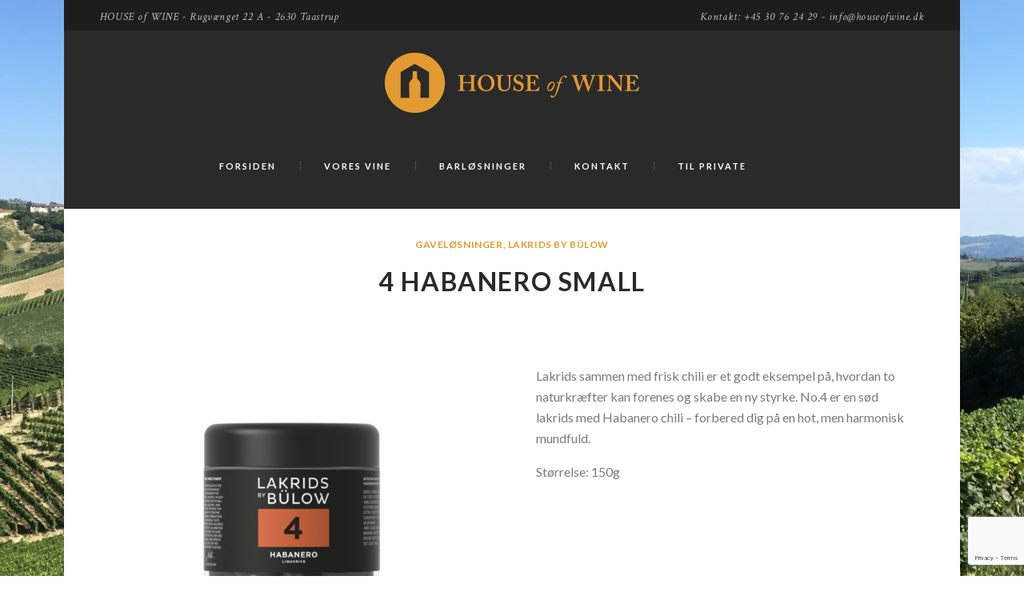

--- FILE ---
content_type: text/html; charset=UTF-8
request_url: http://www.houseofwine.dk/vare/4-habanero-small/
body_size: 16075
content:
<!DOCTYPE html>
<html lang="da-DK" class="no-js scheme_default">
<head>
	<title>4 |Habanero Small &#8211; House of Wine</title>
<meta name='robots' content='max-image-preview:large' />
		<meta charset="UTF-8">
		<meta name="viewport" content="width=device-width, initial-scale=1, maximum-scale=1">
		<link rel="profile" href="http://gmpg.org/xfn/11">
		<link rel="pingback" href="http://www.houseofwine.dk/xmlrpc.php">
		<link rel='dns-prefetch' href='//www.google.com' />
<link rel='dns-prefetch' href='//fonts.googleapis.com' />
<link rel="alternate" type="application/rss+xml" title="House of Wine &raquo; Feed" href="http://www.houseofwine.dk/feed/" />
<link rel="alternate" type="application/rss+xml" title="House of Wine &raquo;-kommentar-feed" href="http://www.houseofwine.dk/comments/feed/" />
<meta property="og:image" content="http://www.houseofwine.dk/wp-content/uploads/2020/07/4-–-Habanero-Small.png"/>
<script type="text/javascript">
window._wpemojiSettings = {"baseUrl":"https:\/\/s.w.org\/images\/core\/emoji\/14.0.0\/72x72\/","ext":".png","svgUrl":"https:\/\/s.w.org\/images\/core\/emoji\/14.0.0\/svg\/","svgExt":".svg","source":{"concatemoji":"http:\/\/www.houseofwine.dk\/wp-includes\/js\/wp-emoji-release.min.js?ver=6.1.9"}};
/*! This file is auto-generated */
!function(e,a,t){var n,r,o,i=a.createElement("canvas"),p=i.getContext&&i.getContext("2d");function s(e,t){var a=String.fromCharCode,e=(p.clearRect(0,0,i.width,i.height),p.fillText(a.apply(this,e),0,0),i.toDataURL());return p.clearRect(0,0,i.width,i.height),p.fillText(a.apply(this,t),0,0),e===i.toDataURL()}function c(e){var t=a.createElement("script");t.src=e,t.defer=t.type="text/javascript",a.getElementsByTagName("head")[0].appendChild(t)}for(o=Array("flag","emoji"),t.supports={everything:!0,everythingExceptFlag:!0},r=0;r<o.length;r++)t.supports[o[r]]=function(e){if(p&&p.fillText)switch(p.textBaseline="top",p.font="600 32px Arial",e){case"flag":return s([127987,65039,8205,9895,65039],[127987,65039,8203,9895,65039])?!1:!s([55356,56826,55356,56819],[55356,56826,8203,55356,56819])&&!s([55356,57332,56128,56423,56128,56418,56128,56421,56128,56430,56128,56423,56128,56447],[55356,57332,8203,56128,56423,8203,56128,56418,8203,56128,56421,8203,56128,56430,8203,56128,56423,8203,56128,56447]);case"emoji":return!s([129777,127995,8205,129778,127999],[129777,127995,8203,129778,127999])}return!1}(o[r]),t.supports.everything=t.supports.everything&&t.supports[o[r]],"flag"!==o[r]&&(t.supports.everythingExceptFlag=t.supports.everythingExceptFlag&&t.supports[o[r]]);t.supports.everythingExceptFlag=t.supports.everythingExceptFlag&&!t.supports.flag,t.DOMReady=!1,t.readyCallback=function(){t.DOMReady=!0},t.supports.everything||(n=function(){t.readyCallback()},a.addEventListener?(a.addEventListener("DOMContentLoaded",n,!1),e.addEventListener("load",n,!1)):(e.attachEvent("onload",n),a.attachEvent("onreadystatechange",function(){"complete"===a.readyState&&t.readyCallback()})),(e=t.source||{}).concatemoji?c(e.concatemoji):e.wpemoji&&e.twemoji&&(c(e.twemoji),c(e.wpemoji)))}(window,document,window._wpemojiSettings);
</script>
<style type="text/css">
img.wp-smiley,
img.emoji {
	display: inline !important;
	border: none !important;
	box-shadow: none !important;
	height: 1em !important;
	width: 1em !important;
	margin: 0 0.07em !important;
	vertical-align: -0.1em !important;
	background: none !important;
	padding: 0 !important;
}
</style>
	<link rel='stylesheet' id='wp-block-library-css' href='http://www.houseofwine.dk/wp-includes/css/dist/block-library/style.min.css?ver=6.1.9' type='text/css' media='all' />
<link rel='stylesheet' id='wc-block-style-css' href='http://www.houseofwine.dk/wp-content/plugins/woocommerce/packages/woocommerce-blocks/build/style.css?ver=2.5.14' type='text/css' media='all' />
<link rel='stylesheet' id='classic-theme-styles-css' href='http://www.houseofwine.dk/wp-includes/css/classic-themes.min.css?ver=1' type='text/css' media='all' />
<style id='global-styles-inline-css' type='text/css'>
body{--wp--preset--color--black: #000000;--wp--preset--color--cyan-bluish-gray: #abb8c3;--wp--preset--color--white: #ffffff;--wp--preset--color--pale-pink: #f78da7;--wp--preset--color--vivid-red: #cf2e2e;--wp--preset--color--luminous-vivid-orange: #ff6900;--wp--preset--color--luminous-vivid-amber: #fcb900;--wp--preset--color--light-green-cyan: #7bdcb5;--wp--preset--color--vivid-green-cyan: #00d084;--wp--preset--color--pale-cyan-blue: #8ed1fc;--wp--preset--color--vivid-cyan-blue: #0693e3;--wp--preset--color--vivid-purple: #9b51e0;--wp--preset--gradient--vivid-cyan-blue-to-vivid-purple: linear-gradient(135deg,rgba(6,147,227,1) 0%,rgb(155,81,224) 100%);--wp--preset--gradient--light-green-cyan-to-vivid-green-cyan: linear-gradient(135deg,rgb(122,220,180) 0%,rgb(0,208,130) 100%);--wp--preset--gradient--luminous-vivid-amber-to-luminous-vivid-orange: linear-gradient(135deg,rgba(252,185,0,1) 0%,rgba(255,105,0,1) 100%);--wp--preset--gradient--luminous-vivid-orange-to-vivid-red: linear-gradient(135deg,rgba(255,105,0,1) 0%,rgb(207,46,46) 100%);--wp--preset--gradient--very-light-gray-to-cyan-bluish-gray: linear-gradient(135deg,rgb(238,238,238) 0%,rgb(169,184,195) 100%);--wp--preset--gradient--cool-to-warm-spectrum: linear-gradient(135deg,rgb(74,234,220) 0%,rgb(151,120,209) 20%,rgb(207,42,186) 40%,rgb(238,44,130) 60%,rgb(251,105,98) 80%,rgb(254,248,76) 100%);--wp--preset--gradient--blush-light-purple: linear-gradient(135deg,rgb(255,206,236) 0%,rgb(152,150,240) 100%);--wp--preset--gradient--blush-bordeaux: linear-gradient(135deg,rgb(254,205,165) 0%,rgb(254,45,45) 50%,rgb(107,0,62) 100%);--wp--preset--gradient--luminous-dusk: linear-gradient(135deg,rgb(255,203,112) 0%,rgb(199,81,192) 50%,rgb(65,88,208) 100%);--wp--preset--gradient--pale-ocean: linear-gradient(135deg,rgb(255,245,203) 0%,rgb(182,227,212) 50%,rgb(51,167,181) 100%);--wp--preset--gradient--electric-grass: linear-gradient(135deg,rgb(202,248,128) 0%,rgb(113,206,126) 100%);--wp--preset--gradient--midnight: linear-gradient(135deg,rgb(2,3,129) 0%,rgb(40,116,252) 100%);--wp--preset--duotone--dark-grayscale: url('#wp-duotone-dark-grayscale');--wp--preset--duotone--grayscale: url('#wp-duotone-grayscale');--wp--preset--duotone--purple-yellow: url('#wp-duotone-purple-yellow');--wp--preset--duotone--blue-red: url('#wp-duotone-blue-red');--wp--preset--duotone--midnight: url('#wp-duotone-midnight');--wp--preset--duotone--magenta-yellow: url('#wp-duotone-magenta-yellow');--wp--preset--duotone--purple-green: url('#wp-duotone-purple-green');--wp--preset--duotone--blue-orange: url('#wp-duotone-blue-orange');--wp--preset--font-size--small: 13px;--wp--preset--font-size--medium: 20px;--wp--preset--font-size--large: 36px;--wp--preset--font-size--x-large: 42px;--wp--preset--spacing--20: 0.44rem;--wp--preset--spacing--30: 0.67rem;--wp--preset--spacing--40: 1rem;--wp--preset--spacing--50: 1.5rem;--wp--preset--spacing--60: 2.25rem;--wp--preset--spacing--70: 3.38rem;--wp--preset--spacing--80: 5.06rem;}:where(.is-layout-flex){gap: 0.5em;}body .is-layout-flow > .alignleft{float: left;margin-inline-start: 0;margin-inline-end: 2em;}body .is-layout-flow > .alignright{float: right;margin-inline-start: 2em;margin-inline-end: 0;}body .is-layout-flow > .aligncenter{margin-left: auto !important;margin-right: auto !important;}body .is-layout-constrained > .alignleft{float: left;margin-inline-start: 0;margin-inline-end: 2em;}body .is-layout-constrained > .alignright{float: right;margin-inline-start: 2em;margin-inline-end: 0;}body .is-layout-constrained > .aligncenter{margin-left: auto !important;margin-right: auto !important;}body .is-layout-constrained > :where(:not(.alignleft):not(.alignright):not(.alignfull)){max-width: var(--wp--style--global--content-size);margin-left: auto !important;margin-right: auto !important;}body .is-layout-constrained > .alignwide{max-width: var(--wp--style--global--wide-size);}body .is-layout-flex{display: flex;}body .is-layout-flex{flex-wrap: wrap;align-items: center;}body .is-layout-flex > *{margin: 0;}:where(.wp-block-columns.is-layout-flex){gap: 2em;}.has-black-color{color: var(--wp--preset--color--black) !important;}.has-cyan-bluish-gray-color{color: var(--wp--preset--color--cyan-bluish-gray) !important;}.has-white-color{color: var(--wp--preset--color--white) !important;}.has-pale-pink-color{color: var(--wp--preset--color--pale-pink) !important;}.has-vivid-red-color{color: var(--wp--preset--color--vivid-red) !important;}.has-luminous-vivid-orange-color{color: var(--wp--preset--color--luminous-vivid-orange) !important;}.has-luminous-vivid-amber-color{color: var(--wp--preset--color--luminous-vivid-amber) !important;}.has-light-green-cyan-color{color: var(--wp--preset--color--light-green-cyan) !important;}.has-vivid-green-cyan-color{color: var(--wp--preset--color--vivid-green-cyan) !important;}.has-pale-cyan-blue-color{color: var(--wp--preset--color--pale-cyan-blue) !important;}.has-vivid-cyan-blue-color{color: var(--wp--preset--color--vivid-cyan-blue) !important;}.has-vivid-purple-color{color: var(--wp--preset--color--vivid-purple) !important;}.has-black-background-color{background-color: var(--wp--preset--color--black) !important;}.has-cyan-bluish-gray-background-color{background-color: var(--wp--preset--color--cyan-bluish-gray) !important;}.has-white-background-color{background-color: var(--wp--preset--color--white) !important;}.has-pale-pink-background-color{background-color: var(--wp--preset--color--pale-pink) !important;}.has-vivid-red-background-color{background-color: var(--wp--preset--color--vivid-red) !important;}.has-luminous-vivid-orange-background-color{background-color: var(--wp--preset--color--luminous-vivid-orange) !important;}.has-luminous-vivid-amber-background-color{background-color: var(--wp--preset--color--luminous-vivid-amber) !important;}.has-light-green-cyan-background-color{background-color: var(--wp--preset--color--light-green-cyan) !important;}.has-vivid-green-cyan-background-color{background-color: var(--wp--preset--color--vivid-green-cyan) !important;}.has-pale-cyan-blue-background-color{background-color: var(--wp--preset--color--pale-cyan-blue) !important;}.has-vivid-cyan-blue-background-color{background-color: var(--wp--preset--color--vivid-cyan-blue) !important;}.has-vivid-purple-background-color{background-color: var(--wp--preset--color--vivid-purple) !important;}.has-black-border-color{border-color: var(--wp--preset--color--black) !important;}.has-cyan-bluish-gray-border-color{border-color: var(--wp--preset--color--cyan-bluish-gray) !important;}.has-white-border-color{border-color: var(--wp--preset--color--white) !important;}.has-pale-pink-border-color{border-color: var(--wp--preset--color--pale-pink) !important;}.has-vivid-red-border-color{border-color: var(--wp--preset--color--vivid-red) !important;}.has-luminous-vivid-orange-border-color{border-color: var(--wp--preset--color--luminous-vivid-orange) !important;}.has-luminous-vivid-amber-border-color{border-color: var(--wp--preset--color--luminous-vivid-amber) !important;}.has-light-green-cyan-border-color{border-color: var(--wp--preset--color--light-green-cyan) !important;}.has-vivid-green-cyan-border-color{border-color: var(--wp--preset--color--vivid-green-cyan) !important;}.has-pale-cyan-blue-border-color{border-color: var(--wp--preset--color--pale-cyan-blue) !important;}.has-vivid-cyan-blue-border-color{border-color: var(--wp--preset--color--vivid-cyan-blue) !important;}.has-vivid-purple-border-color{border-color: var(--wp--preset--color--vivid-purple) !important;}.has-vivid-cyan-blue-to-vivid-purple-gradient-background{background: var(--wp--preset--gradient--vivid-cyan-blue-to-vivid-purple) !important;}.has-light-green-cyan-to-vivid-green-cyan-gradient-background{background: var(--wp--preset--gradient--light-green-cyan-to-vivid-green-cyan) !important;}.has-luminous-vivid-amber-to-luminous-vivid-orange-gradient-background{background: var(--wp--preset--gradient--luminous-vivid-amber-to-luminous-vivid-orange) !important;}.has-luminous-vivid-orange-to-vivid-red-gradient-background{background: var(--wp--preset--gradient--luminous-vivid-orange-to-vivid-red) !important;}.has-very-light-gray-to-cyan-bluish-gray-gradient-background{background: var(--wp--preset--gradient--very-light-gray-to-cyan-bluish-gray) !important;}.has-cool-to-warm-spectrum-gradient-background{background: var(--wp--preset--gradient--cool-to-warm-spectrum) !important;}.has-blush-light-purple-gradient-background{background: var(--wp--preset--gradient--blush-light-purple) !important;}.has-blush-bordeaux-gradient-background{background: var(--wp--preset--gradient--blush-bordeaux) !important;}.has-luminous-dusk-gradient-background{background: var(--wp--preset--gradient--luminous-dusk) !important;}.has-pale-ocean-gradient-background{background: var(--wp--preset--gradient--pale-ocean) !important;}.has-electric-grass-gradient-background{background: var(--wp--preset--gradient--electric-grass) !important;}.has-midnight-gradient-background{background: var(--wp--preset--gradient--midnight) !important;}.has-small-font-size{font-size: var(--wp--preset--font-size--small) !important;}.has-medium-font-size{font-size: var(--wp--preset--font-size--medium) !important;}.has-large-font-size{font-size: var(--wp--preset--font-size--large) !important;}.has-x-large-font-size{font-size: var(--wp--preset--font-size--x-large) !important;}
.wp-block-navigation a:where(:not(.wp-element-button)){color: inherit;}
:where(.wp-block-columns.is-layout-flex){gap: 2em;}
.wp-block-pullquote{font-size: 1.5em;line-height: 1.6;}
</style>
<link rel='stylesheet' id='contact-form-7-css' href='http://www.houseofwine.dk/wp-content/plugins/contact-form-7/includes/css/styles.css?ver=5.1.7' type='text/css' media='all' />
<link rel='stylesheet' id='essential-grid-plugin-settings-css' href='http://www.houseofwine.dk/wp-content/plugins/essential-grid/public/assets/css/settings.css?ver=2.3.2' type='text/css' media='all' />
<link rel='stylesheet' id='tp-open-sans-css' href='http://fonts.googleapis.com/css?family=Open+Sans%3A300%2C400%2C600%2C700%2C800&#038;ver=6.1.9' type='text/css' media='all' />
<link rel='stylesheet' id='tp-raleway-css' href='http://fonts.googleapis.com/css?family=Raleway%3A100%2C200%2C300%2C400%2C500%2C600%2C700%2C800%2C900&#038;ver=6.1.9' type='text/css' media='all' />
<link rel='stylesheet' id='tp-droid-serif-css' href='http://fonts.googleapis.com/css?family=Droid+Serif%3A400%2C700&#038;ver=6.1.9' type='text/css' media='all' />
<link rel='stylesheet' id='tp-fontello-css' href='http://www.houseofwine.dk/wp-content/plugins/essential-grid/public/assets/font/fontello/css/fontello.css?ver=2.3.2' type='text/css' media='all' />
<link rel='stylesheet' id='fsb-image-css' href='http://www.houseofwine.dk/wp-content/plugins/simple-full-screen-background-image/includes/fullscreen-image.css?ver=6.1.9' type='text/css' media='all' />
<link rel='stylesheet' id='trx_addons-icons-css' href='http://www.houseofwine.dk/wp-content/plugins/trx_addons/css/font-icons/css/trx_addons_icons-embedded.css' type='text/css' media='all' />
<link rel='stylesheet' id='swiperslider-css' href='http://www.houseofwine.dk/wp-content/plugins/trx_addons/js/swiper/swiper.min.css' type='text/css' media='all' />
<link rel='stylesheet' id='magnific-popup-css' href='http://www.houseofwine.dk/wp-content/plugins/trx_addons/js/magnific/magnific-popup.min.css' type='text/css' media='all' />
<link rel='stylesheet' id='trx_addons-css' href='http://www.houseofwine.dk/wp-content/plugins/trx_addons/css/trx_addons.css' type='text/css' media='all' />
<link rel='stylesheet' id='photoswipe-css' href='http://www.houseofwine.dk/wp-content/plugins/woocommerce/assets/css/photoswipe/photoswipe.min.css?ver=3.9.5' type='text/css' media='all' />
<link rel='stylesheet' id='photoswipe-default-skin-css' href='http://www.houseofwine.dk/wp-content/plugins/woocommerce/assets/css/photoswipe/default-skin/default-skin.min.css?ver=3.9.5' type='text/css' media='all' />
<link rel='stylesheet' id='woocommerce-layout-css' href='http://www.houseofwine.dk/wp-content/plugins/woocommerce/assets/css/woocommerce-layout.css?ver=3.9.5' type='text/css' media='all' />
<link rel='stylesheet' id='woocommerce-smallscreen-css' href='http://www.houseofwine.dk/wp-content/plugins/woocommerce/assets/css/woocommerce-smallscreen.css?ver=3.9.5' type='text/css' media='only screen and (max-width: 768px)' />
<link rel='stylesheet' id='woocommerce-general-css' href='http://www.houseofwine.dk/wp-content/plugins/woocommerce/assets/css/woocommerce.css?ver=3.9.5' type='text/css' media='all' />
<style id='woocommerce-inline-inline-css' type='text/css'>
.woocommerce form .form-row .required { visibility: visible; }
</style>
<!--[if lt IE 9]>
<link rel='stylesheet' id='vc_lte_ie9-css' href='http://www.houseofwine.dk/wp-content/plugins/js_composer/assets/css/vc_lte_ie9.min.css?ver=6.0.5' type='text/css' media='screen' />
<![endif]-->
<link rel='stylesheet' id='good-wine-shop-font-google_fonts-css' href='http://fonts.googleapis.com/css?family=Lato%3A400%2C700%7CCrimson+Text%3A400%2C400i%2C600%2C600i%2C700%2C700i%7CPassion+One%3A400&#038;subset=latin%2Clatin-ext&#038;ver=6.1.9' type='text/css' media='all' />
<link rel='stylesheet' id='fontello-icons-css' href='http://www.houseofwine.dk/wp-content/themes/good-wine-shop/css/fontello/css/fontello-embedded.css?ver=6.1.9' type='text/css' media='all' />
<link rel='stylesheet' id='good-wine-shop-main-css' href='http://www.houseofwine.dk/wp-content/themes/good-wine-shop/style.css' type='text/css' media='all' />
<style id='good-wine-shop-main-inline-css' type='text/css'>
.post-navigation .nav-previous a .nav-arrow { background-image: url(http://www.houseofwine.dk/wp-content/uploads/2020/07/3-–-Red-370x231.png); }.post-navigation .nav-next a .nav-arrow { background-image: url(http://www.houseofwine.dk/wp-content/uploads/2020/07/4-–-Habanero-370x231.png); }
</style>
<link rel='stylesheet' id='good-wine-shop-animation-css' href='http://www.houseofwine.dk/wp-content/themes/good-wine-shop/css/animation.css?ver=6.1.9' type='text/css' media='all' />
<link rel='stylesheet' id='good-wine-shop-colors-css' href='http://www.houseofwine.dk/wp-content/themes/good-wine-shop/css/__colors.css?ver=6.1.9' type='text/css' media='all' />
<link rel='stylesheet' id='good-wine-shop-styles-css' href='http://www.houseofwine.dk/wp-content/themes/good-wine-shop/css/__styles.css?ver=6.1.9' type='text/css' media='all' />
<link rel='stylesheet' id='mediaelement-css' href='http://www.houseofwine.dk/wp-includes/js/mediaelement/mediaelementplayer-legacy.min.css?ver=4.2.17' type='text/css' media='all' />
<link rel='stylesheet' id='wp-mediaelement-css' href='http://www.houseofwine.dk/wp-includes/js/mediaelement/wp-mediaelement.min.css?ver=6.1.9' type='text/css' media='all' />
<link rel='stylesheet' id='good-wine-shop-responsive-css' href='http://www.houseofwine.dk/wp-content/themes/good-wine-shop/css/responsive.css?ver=6.1.9' type='text/css' media='all' />
<script type='text/javascript' src='http://www.houseofwine.dk/wp-includes/js/jquery/jquery.min.js?ver=3.6.1' id='jquery-core-js'></script>
<script type='text/javascript' src='http://www.houseofwine.dk/wp-includes/js/jquery/jquery-migrate.min.js?ver=3.3.2' id='jquery-migrate-js'></script>
<script type='text/javascript' src='http://www.houseofwine.dk/wp-content/plugins/woocommerce/assets/js/jquery-blockui/jquery.blockUI.min.js?ver=2.70' id='jquery-blockui-js'></script>
<script type='text/javascript' id='wc-add-to-cart-js-extra'>
/* <![CDATA[ */
var wc_add_to_cart_params = {"ajax_url":"\/wp-admin\/admin-ajax.php","wc_ajax_url":"\/?wc-ajax=%%endpoint%%","i18n_view_cart":"Se kurv","cart_url":"http:\/\/www.houseofwine.dk","is_cart":"","cart_redirect_after_add":"no"};
/* ]]> */
</script>
<script type='text/javascript' src='http://www.houseofwine.dk/wp-content/plugins/woocommerce/assets/js/frontend/add-to-cart.min.js?ver=3.9.5' id='wc-add-to-cart-js'></script>
<script type='text/javascript' src='http://www.houseofwine.dk/wp-content/plugins/js_composer/assets/js/vendors/woocommerce-add-to-cart.js?ver=6.0.5' id='vc_woocommerce-add-to-cart-js-js'></script>
<script type='text/javascript' id='good-wine-shop-init-js-extra'>
/* <![CDATA[ */
var GOOD_WINE_SHOP_STORAGE = {"ajax_url":"http:\/\/www.houseofwine.dk\/wp-admin\/admin-ajax.php","ajax_nonce":"71c36b1d85","site_url":"http:\/\/www.houseofwine.dk","user_logged_in":"","mobile_layout_width":"959","menu_cache":"","menu_animation_in":"fadeInUpSmall","menu_animation_out":"fadeOutDownSmall","background_video":"","use_mediaelements":"1","message_maxlength":"1000","site_scheme":"scheme_default","admin_mode":"","email_mask":"^([a-zA-Z0-9_\\-]+\\.)*[a-zA-Z0-9_\\-]+@[a-z0-9_\\-]+(\\.[a-z0-9_\\-]+)*\\.[a-z]{2,6}$","strings":{"ajax_error":"Invalid server answer!","error_global":"Error data validation!","name_empty":"The name can&#039;t be empty","name_long":"Too long name","email_empty":"Too short (or empty) email address","email_long":"Too long email address","email_not_valid":"Invalid email address","text_empty":"The message text can&#039;t be empty","text_long":"Too long message text","search_error":"Search error! Try again later.","send_complete":"Send message complete!","send_error":"Transmit failed!"},"menu_hover":"fade","menu_hover_color":"#2a2a2a","button_hover":"slide_left"};
/* ]]> */
</script>
<script type='text/javascript' src='http://www.houseofwine.dk/wp-content/themes/good-wine-shop/js/__scripts.js?ver=6.1.9' id='good-wine-shop-init-js'></script>
<link rel="https://api.w.org/" href="http://www.houseofwine.dk/wp-json/" /><link rel="alternate" type="application/json" href="http://www.houseofwine.dk/wp-json/wp/v2/product/2645" /><link rel="EditURI" type="application/rsd+xml" title="RSD" href="http://www.houseofwine.dk/xmlrpc.php?rsd" />
<link rel="wlwmanifest" type="application/wlwmanifest+xml" href="http://www.houseofwine.dk/wp-includes/wlwmanifest.xml" />
<meta name="generator" content="WordPress 6.1.9" />
<meta name="generator" content="WooCommerce 3.9.5" />
<link rel="canonical" href="http://www.houseofwine.dk/vare/4-habanero-small/" />
<link rel='shortlink' href='http://www.houseofwine.dk/?p=2645' />
<link rel="alternate" type="application/json+oembed" href="http://www.houseofwine.dk/wp-json/oembed/1.0/embed?url=http%3A%2F%2Fwww.houseofwine.dk%2Fvare%2F4-habanero-small%2F" />
<link rel="alternate" type="text/xml+oembed" href="http://www.houseofwine.dk/wp-json/oembed/1.0/embed?url=http%3A%2F%2Fwww.houseofwine.dk%2Fvare%2F4-habanero-small%2F&#038;format=xml" />
	<noscript><style>.woocommerce-product-gallery{ opacity: 1 !important; }</style></noscript>
	<meta name="generator" content="Powered by WPBakery Page Builder - drag and drop page builder for WordPress."/>
<style type="text/css" id="custom-background-css">
body.custom-background { background-image: url("http://www.houseofwine.dk/wp-content/uploads/2017/11/Vineyards-home-banner.jpg"); background-position: center center; background-size: cover; background-repeat: no-repeat; background-attachment: fixed; }
</style>
	<link rel="icon" href="http://www.houseofwine.dk/wp-content/uploads/2019/06/cropped-HOW_HOUSE-Favicon-32x32.png" sizes="32x32" />
<link rel="icon" href="http://www.houseofwine.dk/wp-content/uploads/2019/06/cropped-HOW_HOUSE-Favicon-192x192.png" sizes="192x192" />
<link rel="apple-touch-icon" href="http://www.houseofwine.dk/wp-content/uploads/2019/06/cropped-HOW_HOUSE-Favicon-180x180.png" />
<meta name="msapplication-TileImage" content="http://www.houseofwine.dk/wp-content/uploads/2019/06/cropped-HOW_HOUSE-Favicon-270x270.png" />
		<style type="text/css" id="wp-custom-css">
			/*
Du kan tilføje din egen CSS her.

Klik på hjælp-ikonet ovenfor for at lære mere.
*/
.post_featured.hover_shop .icons a {
display:block;}
.add_to_cart_button  {
display:none!important;}
.product_meta {display:none;}
.user-header_cart {display:none;}
.content {width:100%;}
.woocommerce-ordering {display:none;}
.breadcrumbs {display:none;}

.single-cpt_team .page_title {
    display: none;
}

.single-cpt_team .top_panel_title_wrap .content_wrap {
    padding-top: 2em;

}

.sc_team_item .trx_addons_hover_icon.trx_addons_hover_icon_zoom {
    display: none;
}

.top_panel_navi .search_wrap .search_form {
    display: none;
}

.user-header_login {
    display: none;
}

.menu_mobile .trx_addons_login_link {

      display: none;
}

.woocommerce ul.products li.product h3, .woocommerce-page ul.products li.product h3, .woocommerce ul.products li.product h2.woocommerce-loop-product__title, .woocommerce-page ul.products li.product h2.woocommerce-loop-product__title, .woocommerce ul.products li.product h2.woocommerce-loop-category__title, .woocommerce-page ul.products li.product h2.woocommerce-loop-category__title {
	max-height:unset;
}.scheme_default .woocommerce ul.products li.product h2.woocommerce-loop-product__title, .scheme_default .woocommerce-page ul.products li.product h2.woocommerce-loop-product__title {
	font-size:0.7em;
}

.woocommerce ul.products li.product .post_data, .woocommerce-page ul.products li.product .post_data {
	padding:0 1em 1em;
}

.woocommerce ul.products li.product .post_item {
	height:18em;
}

/* CATEGORY TITLE SIZE START */

h1.page_caption {
	font-size:2em!important;
}

/* CATEGORY TITLE SIZE END */

/* WHITE SPACE FIX START */

.top_panel_title_wrap .content_wrap {
	padding:2em 5% 0em;
}

/* WHITE SPACE FIX END */

/*REMOVING SHOP FROM VINEN PAGES */
.top_panel_title {
	display:none;
}
/*REMOVING SHOP FROM VINEN PAGES END */

/*RELATED PRODUCTS TITLE SIZE START*/
.related.product h2{
	font-size:2em;
	
}
.single-product div.product div.images {
margin-bottom:5em;
}

/*RELATED PRODUCT TITLE SIZE END*/


/* FIXES FOR TITLE AND PADDING ON CATEGORY AND PRODUCT PAGES START */

.single-product .top_panel_title,.tax-product_cat .top_panel_title {
	display:block!important;
}
.single-product .top_panel_title_wrap .content_wrap {
	padding:4em 5% 2em;
}

.single-product .related h2 {
    font-size: 21px;
}



/*FIXING ENDS*/		</style>
		<noscript><style> .wpb_animate_when_almost_visible { opacity: 1; }</style></noscript></head>

<body class="product-template-default single single-product postid-2645 custom-background theme-good-wine-shop woocommerce woocommerce-page woocommerce-no-js body_tag body_style_boxed scheme_default blog_mode_shop  is_stream blog_style_excerpt sidebar_hide expand_content header_style_header-1 header_position_default header_title_on menu_style_top no_layout wpb-js-composer js-comp-ver-6.0.5 vc_responsive">

	
	<div class="body_wrap">

		<div class="page_wrap">

			<header class="top_panel top_panel_style_1 without_bg_image with_featured_image scheme_default"
			>

    <div class="top_panel_fixed_wrap"></div>
<div class="top_panel_navi 
						scheme_default">
<div class="user-header">
    <div class="user-header_inner clearfix">
                    <div class="user-header_greetings">
                HOUSE of WINE - Rugvænget 22 A - 2630 Taastrup            </div>
        
        <div class="user-header_cart">
                        <a href="#" class="top_panel_cart_button" data-items="0" data-summa="&#036;0.00">
                <span class="contact_icon icon-shopping-cart"></span>
                <span class="contact_label contact_cart_label">Shopping Cart:</span>
                <span class="contact_cart_totals">
                    <span class="cart_items">0 items</span>
                    -
                    <span class="cart_summa">&#36;0.00</span>
                </span>
            </a>
            <div class="sidebar_cart">
            <div class="widget woocommerce widget_shopping_cart"><div class="hide_cart_widget_if_empty"><div class="widget_shopping_cart_content"></div></div></div>            </div>
                    </div>
                <div class="user-header_login">
            <a href="#trx_addons_login_popup" class="trx_addons_popup_link trx_addons_login_link ">
        <span class="sc_layouts_item_details sc_layouts_login_details">Login</span></a>        </div>
                    <div class="user-header_contacts">
                Kontakt: +45 30 76 24 29 - info@houseofwine.dk            </div>
            </div>
</div>
	<div class="menu_main_wrap clearfix">
		<div class="content_wrap">
			<div class="top_panel_logo"><a class="logo" href="http://www.houseofwine.dk/"><img src="http://www.houseofwine.dk/wp-content/uploads/2017/08/HOW_horizontal-gold-75.png" class="logo_main" alt="Image" width="318" height="75"></a></div><a class="menu_mobile_button"></a><nav class="menu_main_nav_area menu_hover_fade"><ul id="menu_main" class="menu_main_nav"><li id="menu-item-1298" class="menu-item menu-item-type-custom menu-item-object-custom menu-item-home menu-item-1298"><a href="http://www.houseofwine.dk"><span>Forsiden</span></a></li>
<li id="menu-item-1655" class="menu-item menu-item-type-post_type menu-item-object-page menu-item-has-children current_page_parent menu-item-1655"><a href="http://www.houseofwine.dk/vinen/"><span>Vores vine</span></a>
<ul class="sub-menu">
	<li id="menu-item-1659" class="menu-item menu-item-type-taxonomy menu-item-object-product_cat menu-item-has-children menu-item-1659"><a href="http://www.houseofwine.dk/produkt-kategori/mousserende/"><span>Mousserende</span></a>
	<ul class="sub-menu">
		<li id="menu-item-2599" class="menu-item menu-item-type-taxonomy menu-item-object-product_cat menu-item-2599"><a href="http://www.houseofwine.dk/produkt-kategori/mousserende/cava/"><span>Cava</span></a></li>
		<li id="menu-item-1661" class="menu-item menu-item-type-taxonomy menu-item-object-product_cat menu-item-1661"><a href="http://www.houseofwine.dk/produkt-kategori/mousserende/champagne/"><span>Champagne</span></a></li>
		<li id="menu-item-1876" class="menu-item menu-item-type-taxonomy menu-item-object-product_cat menu-item-1876"><a href="http://www.houseofwine.dk/produkt-kategori/mousserende/cremant/"><span>Crémant</span></a></li>
		<li id="menu-item-1757" class="menu-item menu-item-type-taxonomy menu-item-object-product_cat menu-item-1757"><a href="http://www.houseofwine.dk/produkt-kategori/mousserende/prosecco/"><span>Prosecco</span></a></li>
		<li id="menu-item-1875" class="menu-item menu-item-type-taxonomy menu-item-object-product_cat menu-item-1875"><a href="http://www.houseofwine.dk/produkt-kategori/mousserende/dessertvin/"><span>Dessertvin</span></a></li>
	</ul>
</li>
	<li id="menu-item-1656" class="menu-item menu-item-type-taxonomy menu-item-object-product_cat menu-item-has-children menu-item-1656"><a href="http://www.houseofwine.dk/produkt-kategori/hvidvin/"><span>Hvidvin</span></a>
	<ul class="sub-menu">
		<li id="menu-item-1756" class="menu-item menu-item-type-taxonomy menu-item-object-product_cat menu-item-1756"><a href="http://www.houseofwine.dk/produkt-kategori/hvidvin/chile/"><span>Chile</span></a></li>
		<li id="menu-item-1657" class="menu-item menu-item-type-taxonomy menu-item-object-product_cat menu-item-1657"><a href="http://www.houseofwine.dk/produkt-kategori/hvidvin/frankrig/"><span>Frankrig</span></a></li>
		<li id="menu-item-1770" class="menu-item menu-item-type-taxonomy menu-item-object-product_cat menu-item-1770"><a href="http://www.houseofwine.dk/produkt-kategori/hvidvin/italien/"><span>Italien</span></a></li>
		<li id="menu-item-2278" class="menu-item menu-item-type-taxonomy menu-item-object-product_cat menu-item-2278"><a href="http://www.houseofwine.dk/produkt-kategori/hvidvin/portugal-hvidvin/"><span>Portugal</span></a></li>
		<li id="menu-item-2466" class="menu-item menu-item-type-taxonomy menu-item-object-product_cat menu-item-2466"><a href="http://www.houseofwine.dk/produkt-kategori/hvidvin/spanien-hvidvin/"><span>Spanien</span></a></li>
		<li id="menu-item-2443" class="menu-item menu-item-type-taxonomy menu-item-object-product_cat menu-item-2443"><a href="http://www.houseofwine.dk/produkt-kategori/hvidvin/usa/"><span>USA</span></a></li>
	</ul>
</li>
	<li id="menu-item-1663" class="menu-item menu-item-type-taxonomy menu-item-object-product_cat menu-item-has-children menu-item-1663"><a href="http://www.houseofwine.dk/produkt-kategori/rose/"><span>Rosé</span></a>
	<ul class="sub-menu">
		<li id="menu-item-1664" class="menu-item menu-item-type-taxonomy menu-item-object-product_cat menu-item-1664"><a href="http://www.houseofwine.dk/produkt-kategori/rose/frankrig-rose/"><span>Frankrig</span></a></li>
		<li id="menu-item-1771" class="menu-item menu-item-type-taxonomy menu-item-object-product_cat menu-item-1771"><a href="http://www.houseofwine.dk/produkt-kategori/rose/italien-rose/"><span>Italien</span></a></li>
	</ul>
</li>
	<li id="menu-item-1666" class="menu-item menu-item-type-taxonomy menu-item-object-product_cat menu-item-has-children menu-item-1666"><a href="http://www.houseofwine.dk/produkt-kategori/rodvin/"><span>Rødvin</span></a>
	<ul class="sub-menu">
		<li id="menu-item-2279" class="menu-item menu-item-type-taxonomy menu-item-object-product_cat menu-item-2279"><a href="http://www.houseofwine.dk/produkt-kategori/rodvin/australien/"><span>Australien</span></a></li>
		<li id="menu-item-1907" class="menu-item menu-item-type-taxonomy menu-item-object-product_cat menu-item-1907"><a href="http://www.houseofwine.dk/produkt-kategori/rodvin/chile-rodvin/"><span>Chile</span></a></li>
		<li id="menu-item-1667" class="menu-item menu-item-type-taxonomy menu-item-object-product_cat menu-item-1667"><a href="http://www.houseofwine.dk/produkt-kategori/rodvin/frankrig-rodvin/"><span>Frankrig</span></a></li>
		<li id="menu-item-1668" class="menu-item menu-item-type-taxonomy menu-item-object-product_cat menu-item-1668"><a href="http://www.houseofwine.dk/produkt-kategori/rodvin/italien-rodvin/"><span>Italien</span></a></li>
		<li id="menu-item-1772" class="menu-item menu-item-type-taxonomy menu-item-object-product_cat menu-item-1772"><a href="http://www.houseofwine.dk/produkt-kategori/rodvin/spanien/"><span>Spanien</span></a></li>
		<li id="menu-item-3042" class="menu-item menu-item-type-taxonomy menu-item-object-product_cat menu-item-3042"><a href="http://www.houseofwine.dk/produkt-kategori/rodvin/ungarn-rodvin/"><span>Ungarn</span></a></li>
		<li id="menu-item-2444" class="menu-item menu-item-type-taxonomy menu-item-object-product_cat menu-item-2444"><a href="http://www.houseofwine.dk/produkt-kategori/rodvin/usa-rodvin/"><span>USA</span></a></li>
	</ul>
</li>
	<li id="menu-item-2456" class="menu-item menu-item-type-taxonomy menu-item-object-product_cat menu-item-2456"><a href="http://www.houseofwine.dk/produkt-kategori/portvin/"><span>Portvin</span></a></li>
	<li id="menu-item-2528" class="menu-item menu-item-type-taxonomy menu-item-object-product_cat menu-item-has-children menu-item-2528"><a href="http://www.houseofwine.dk/produkt-kategori/diverse/"><span>Diverse</span></a>
	<ul class="sub-menu">
		<li id="menu-item-2782" class="menu-item menu-item-type-taxonomy menu-item-object-product_cat menu-item-2782"><a href="http://www.houseofwine.dk/produkt-kategori/diverse/alternativer-til-vin/"><span>Alternativer til vin</span></a></li>
		<li id="menu-item-2783" class="menu-item menu-item-type-taxonomy menu-item-object-product_cat menu-item-2783"><a href="http://www.houseofwine.dk/produkt-kategori/diverse/likoer/"><span>Likør</span></a></li>
	</ul>
</li>
	<li id="menu-item-2617" class="menu-item menu-item-type-taxonomy menu-item-object-product_cat current-product-ancestor current-menu-parent current-product-parent menu-item-has-children menu-item-2617"><a href="http://www.houseofwine.dk/produkt-kategori/gaveloesninger/"><span>Gaveløsninger</span></a>
	<ul class="sub-menu">
		<li id="menu-item-3332" class="menu-item menu-item-type-taxonomy menu-item-object-product_cat menu-item-3332"><a href="http://www.houseofwine.dk/produkt-kategori/gaveloesninger/gavekurve/"><span>Gavekurve</span></a></li>
		<li id="menu-item-2921" class="menu-item menu-item-type-taxonomy menu-item-object-product_cat menu-item-2921"><a href="http://www.houseofwine.dk/produkt-kategori/gaveloesninger/bybi/"><span>Bybi</span></a></li>
		<li id="menu-item-2778" class="menu-item menu-item-type-taxonomy menu-item-object-product_cat current-product-ancestor current-menu-parent current-product-parent menu-item-2778"><a href="http://www.houseofwine.dk/produkt-kategori/gaveloesninger/lakrids-by-bulow/"><span>Lakrids by Bülow</span></a></li>
		<li id="menu-item-2780" class="menu-item menu-item-type-taxonomy menu-item-object-product_cat menu-item-2780"><a href="http://www.houseofwine.dk/produkt-kategori/gaveloesninger/wally-and-whiz/"><span>Wally and Whiz</span></a></li>
		<li id="menu-item-2878" class="menu-item menu-item-type-taxonomy menu-item-object-product_cat menu-item-2878"><a href="http://www.houseofwine.dk/produkt-kategori/gaveloesninger/gaveindpakning/"><span>Gaveindpakning</span></a></li>
	</ul>
</li>
</ul>
</li>
<li id="menu-item-3239" class="menu-item menu-item-type-post_type menu-item-object-page menu-item-has-children menu-item-3239"><a href="http://www.houseofwine.dk/barlosninger/"><span>Barløsninger</span></a>
<ul class="sub-menu">
	<li id="menu-item-3166" class="menu-item menu-item-type-post_type menu-item-object-page menu-item-3166"><a href="http://www.houseofwine.dk/lej-en-vinbar/"><span>Lej en vinbar</span></a></li>
	<li id="menu-item-3230" class="menu-item menu-item-type-post_type menu-item-object-page menu-item-3230"><a href="http://www.houseofwine.dk/lej-en-bar/"><span>Lej en bar</span></a></li>
</ul>
</li>
<li id="menu-item-2883" class="menu-item menu-item-type-post_type menu-item-object-page menu-item-2883"><a href="http://www.houseofwine.dk/kontakt/"><span>Kontakt</span></a></li>
<li id="menu-item-3137" class="menu-item menu-item-type-custom menu-item-object-custom menu-item-3137"><a href="https://byhouseofwine.dk"><span>Til private</span></a></li>
</ul><div class="search_wrap search_style_expand search_ajax">
	<div class="search_form_wrap">
		<form role="search" method="get" class="search_form" action="http://www.houseofwine.dk/">
			<input type="text" class="search_field" placeholder="Search" value="" name="s">
			<button type="submit" class="search_submit icon-search"></button>
					</form>
	</div>
	<div class="search_results widget_area"><a href="#" class="search_results_close icon-cancel"></a><div class="search_results_content"></div></div>
</div>
</nav>		</div>
	</div>
</div><!-- /.top_panel_navi -->	<div class="top_panel_title_wrap">
		<div class="content_wrap">
			<div class="top_panel_title">
				<div class="page_title">
					<div class="post_meta">					<span class="post_meta_item post_categories"><a href="http://www.houseofwine.dk/produkt-kategori/gaveloesninger/" title="View all posts in Gaveløsninger">Gaveløsninger</a>, <a href="http://www.houseofwine.dk/produkt-kategori/gaveloesninger/lakrids-by-bulow/" title="View all posts in Lakrids by Bülow">Lakrids by Bülow</a></span>
					</div><!-- .post_meta -->					<h1 class="page_caption">4 Habanero Small</h1>
									</div>
				<div class="breadcrumbs"><a class="breadcrumbs_item home" href="http://www.houseofwine.dk/">Home</a><span class="breadcrumbs_delimiter"></span><a href="http://www.houseofwine.dk/vinen/">Shop</a><span class="breadcrumbs_delimiter"></span><a class="breadcrumbs_item cat_post" href="http://www.houseofwine.dk/produkt-kategori/gaveloesninger/">Gaveløsninger</a><span class="breadcrumbs_delimiter"></span><span class="breadcrumbs_item current">4 Habanero Small</span></div>			</div>
		</div>
	</div>
	</header><div class="menu_mobile_overlay"></div>
<div class="menu_mobile scheme_dark">
	<div class="menu_mobile_inner">
		<a class="menu_mobile_close icon-cancel"></a>		<nav class="menu_mobile_nav_area">
			<ul id="menu_mobile" class="menu_mobile_nav"><li id="menu_mobile-item-1298" class="menu-item menu-item-type-custom menu-item-object-custom menu-item-home menu-item-1298"><a href="http://www.houseofwine.dk"><span>Forsiden</span></a></li>
<li id="menu_mobile-item-1655" class="menu-item menu-item-type-post_type menu-item-object-page menu-item-has-children current_page_parent menu-item-1655"><a href="http://www.houseofwine.dk/vinen/"><span>Vores vine</span></a>
<ul class="sub-menu">
	<li id="menu_mobile-item-1659" class="menu-item menu-item-type-taxonomy menu-item-object-product_cat menu-item-has-children menu-item-1659"><a href="http://www.houseofwine.dk/produkt-kategori/mousserende/"><span>Mousserende</span></a>
	<ul class="sub-menu">
		<li id="menu_mobile-item-2599" class="menu-item menu-item-type-taxonomy menu-item-object-product_cat menu-item-2599"><a href="http://www.houseofwine.dk/produkt-kategori/mousserende/cava/"><span>Cava</span></a></li>
		<li id="menu_mobile-item-1661" class="menu-item menu-item-type-taxonomy menu-item-object-product_cat menu-item-1661"><a href="http://www.houseofwine.dk/produkt-kategori/mousserende/champagne/"><span>Champagne</span></a></li>
		<li id="menu_mobile-item-1876" class="menu-item menu-item-type-taxonomy menu-item-object-product_cat menu-item-1876"><a href="http://www.houseofwine.dk/produkt-kategori/mousserende/cremant/"><span>Crémant</span></a></li>
		<li id="menu_mobile-item-1757" class="menu-item menu-item-type-taxonomy menu-item-object-product_cat menu-item-1757"><a href="http://www.houseofwine.dk/produkt-kategori/mousserende/prosecco/"><span>Prosecco</span></a></li>
		<li id="menu_mobile-item-1875" class="menu-item menu-item-type-taxonomy menu-item-object-product_cat menu-item-1875"><a href="http://www.houseofwine.dk/produkt-kategori/mousserende/dessertvin/"><span>Dessertvin</span></a></li>
	</ul>
</li>
	<li id="menu_mobile-item-1656" class="menu-item menu-item-type-taxonomy menu-item-object-product_cat menu-item-has-children menu-item-1656"><a href="http://www.houseofwine.dk/produkt-kategori/hvidvin/"><span>Hvidvin</span></a>
	<ul class="sub-menu">
		<li id="menu_mobile-item-1756" class="menu-item menu-item-type-taxonomy menu-item-object-product_cat menu-item-1756"><a href="http://www.houseofwine.dk/produkt-kategori/hvidvin/chile/"><span>Chile</span></a></li>
		<li id="menu_mobile-item-1657" class="menu-item menu-item-type-taxonomy menu-item-object-product_cat menu-item-1657"><a href="http://www.houseofwine.dk/produkt-kategori/hvidvin/frankrig/"><span>Frankrig</span></a></li>
		<li id="menu_mobile-item-1770" class="menu-item menu-item-type-taxonomy menu-item-object-product_cat menu-item-1770"><a href="http://www.houseofwine.dk/produkt-kategori/hvidvin/italien/"><span>Italien</span></a></li>
		<li id="menu_mobile-item-2278" class="menu-item menu-item-type-taxonomy menu-item-object-product_cat menu-item-2278"><a href="http://www.houseofwine.dk/produkt-kategori/hvidvin/portugal-hvidvin/"><span>Portugal</span></a></li>
		<li id="menu_mobile-item-2466" class="menu-item menu-item-type-taxonomy menu-item-object-product_cat menu-item-2466"><a href="http://www.houseofwine.dk/produkt-kategori/hvidvin/spanien-hvidvin/"><span>Spanien</span></a></li>
		<li id="menu_mobile-item-2443" class="menu-item menu-item-type-taxonomy menu-item-object-product_cat menu-item-2443"><a href="http://www.houseofwine.dk/produkt-kategori/hvidvin/usa/"><span>USA</span></a></li>
	</ul>
</li>
	<li id="menu_mobile-item-1663" class="menu-item menu-item-type-taxonomy menu-item-object-product_cat menu-item-has-children menu-item-1663"><a href="http://www.houseofwine.dk/produkt-kategori/rose/"><span>Rosé</span></a>
	<ul class="sub-menu">
		<li id="menu_mobile-item-1664" class="menu-item menu-item-type-taxonomy menu-item-object-product_cat menu-item-1664"><a href="http://www.houseofwine.dk/produkt-kategori/rose/frankrig-rose/"><span>Frankrig</span></a></li>
		<li id="menu_mobile-item-1771" class="menu-item menu-item-type-taxonomy menu-item-object-product_cat menu-item-1771"><a href="http://www.houseofwine.dk/produkt-kategori/rose/italien-rose/"><span>Italien</span></a></li>
	</ul>
</li>
	<li id="menu_mobile-item-1666" class="menu-item menu-item-type-taxonomy menu-item-object-product_cat menu-item-has-children menu-item-1666"><a href="http://www.houseofwine.dk/produkt-kategori/rodvin/"><span>Rødvin</span></a>
	<ul class="sub-menu">
		<li id="menu_mobile-item-2279" class="menu-item menu-item-type-taxonomy menu-item-object-product_cat menu-item-2279"><a href="http://www.houseofwine.dk/produkt-kategori/rodvin/australien/"><span>Australien</span></a></li>
		<li id="menu_mobile-item-1907" class="menu-item menu-item-type-taxonomy menu-item-object-product_cat menu-item-1907"><a href="http://www.houseofwine.dk/produkt-kategori/rodvin/chile-rodvin/"><span>Chile</span></a></li>
		<li id="menu_mobile-item-1667" class="menu-item menu-item-type-taxonomy menu-item-object-product_cat menu-item-1667"><a href="http://www.houseofwine.dk/produkt-kategori/rodvin/frankrig-rodvin/"><span>Frankrig</span></a></li>
		<li id="menu_mobile-item-1668" class="menu-item menu-item-type-taxonomy menu-item-object-product_cat menu-item-1668"><a href="http://www.houseofwine.dk/produkt-kategori/rodvin/italien-rodvin/"><span>Italien</span></a></li>
		<li id="menu_mobile-item-1772" class="menu-item menu-item-type-taxonomy menu-item-object-product_cat menu-item-1772"><a href="http://www.houseofwine.dk/produkt-kategori/rodvin/spanien/"><span>Spanien</span></a></li>
		<li id="menu_mobile-item-3042" class="menu-item menu-item-type-taxonomy menu-item-object-product_cat menu-item-3042"><a href="http://www.houseofwine.dk/produkt-kategori/rodvin/ungarn-rodvin/"><span>Ungarn</span></a></li>
		<li id="menu_mobile-item-2444" class="menu-item menu-item-type-taxonomy menu-item-object-product_cat menu-item-2444"><a href="http://www.houseofwine.dk/produkt-kategori/rodvin/usa-rodvin/"><span>USA</span></a></li>
	</ul>
</li>
	<li id="menu_mobile-item-2456" class="menu-item menu-item-type-taxonomy menu-item-object-product_cat menu-item-2456"><a href="http://www.houseofwine.dk/produkt-kategori/portvin/"><span>Portvin</span></a></li>
	<li id="menu_mobile-item-2528" class="menu-item menu-item-type-taxonomy menu-item-object-product_cat menu-item-has-children menu-item-2528"><a href="http://www.houseofwine.dk/produkt-kategori/diverse/"><span>Diverse</span></a>
	<ul class="sub-menu">
		<li id="menu_mobile-item-2782" class="menu-item menu-item-type-taxonomy menu-item-object-product_cat menu-item-2782"><a href="http://www.houseofwine.dk/produkt-kategori/diverse/alternativer-til-vin/"><span>Alternativer til vin</span></a></li>
		<li id="menu_mobile-item-2783" class="menu-item menu-item-type-taxonomy menu-item-object-product_cat menu-item-2783"><a href="http://www.houseofwine.dk/produkt-kategori/diverse/likoer/"><span>Likør</span></a></li>
	</ul>
</li>
	<li id="menu_mobile-item-2617" class="menu-item menu-item-type-taxonomy menu-item-object-product_cat current-product-ancestor current-menu-parent current-product-parent menu-item-has-children menu-item-2617"><a href="http://www.houseofwine.dk/produkt-kategori/gaveloesninger/"><span>Gaveløsninger</span></a>
	<ul class="sub-menu">
		<li id="menu_mobile-item-3332" class="menu-item menu-item-type-taxonomy menu-item-object-product_cat menu-item-3332"><a href="http://www.houseofwine.dk/produkt-kategori/gaveloesninger/gavekurve/"><span>Gavekurve</span></a></li>
		<li id="menu_mobile-item-2921" class="menu-item menu-item-type-taxonomy menu-item-object-product_cat menu-item-2921"><a href="http://www.houseofwine.dk/produkt-kategori/gaveloesninger/bybi/"><span>Bybi</span></a></li>
		<li id="menu_mobile-item-2778" class="menu-item menu-item-type-taxonomy menu-item-object-product_cat current-product-ancestor current-menu-parent current-product-parent menu-item-2778"><a href="http://www.houseofwine.dk/produkt-kategori/gaveloesninger/lakrids-by-bulow/"><span>Lakrids by Bülow</span></a></li>
		<li id="menu_mobile-item-2780" class="menu-item menu-item-type-taxonomy menu-item-object-product_cat menu-item-2780"><a href="http://www.houseofwine.dk/produkt-kategori/gaveloesninger/wally-and-whiz/"><span>Wally and Whiz</span></a></li>
		<li id="menu_mobile-item-2878" class="menu-item menu-item-type-taxonomy menu-item-object-product_cat menu-item-2878"><a href="http://www.houseofwine.dk/produkt-kategori/gaveloesninger/gaveindpakning/"><span>Gaveindpakning</span></a></li>
	</ul>
</li>
</ul>
</li>
<li id="menu_mobile-item-3239" class="menu-item menu-item-type-post_type menu-item-object-page menu-item-has-children menu-item-3239"><a href="http://www.houseofwine.dk/barlosninger/"><span>Barløsninger</span></a>
<ul class="sub-menu">
	<li id="menu_mobile-item-3166" class="menu-item menu-item-type-post_type menu-item-object-page menu-item-3166"><a href="http://www.houseofwine.dk/lej-en-vinbar/"><span>Lej en vinbar</span></a></li>
	<li id="menu_mobile-item-3230" class="menu-item menu-item-type-post_type menu-item-object-page menu-item-3230"><a href="http://www.houseofwine.dk/lej-en-bar/"><span>Lej en bar</span></a></li>
</ul>
</li>
<li id="menu_mobile-item-2883" class="menu-item menu-item-type-post_type menu-item-object-page menu-item-2883"><a href="http://www.houseofwine.dk/kontakt/"><span>Kontakt</span></a></li>
<li id="menu_mobile-item-3137" class="menu-item menu-item-type-custom menu-item-object-custom menu-item-3137"><a href="https://byhouseofwine.dk"><span>Til private</span></a></li>
</ul>		</nav>		<div class="search_mobile">
			<div class="search_form_wrap">
				<form role="search" method="get" class="search_form" action="http://www.houseofwine.dk/">
					<input type="text" class="search_field" placeholder="Search ..." value="" name="s">
					<button type="submit" class="search_submit icon-search" title="Start search"></button>
				</form>
			</div>
		</div>
		<a href="#trx_addons_login_popup" class="trx_addons_popup_link trx_addons_login_link ">
        <span class="sc_layouts_item_details sc_layouts_login_details">Login</span></a><div class="socials_mobile"><span class="social_item"><a href="https://www.instagram.com/houseofwine.dk/" target="_blank" class="social_icons social_instagram"><span class="trx_addons_icon-instagram"></span></a></span><span class="social_item"><a href="https://www.facebook.com/houseofwine.dk" target="_blank" class="social_icons social_facebook"><span class="trx_addons_icon-facebook"></span></a></span></div>	</div>
</div>

			<div class="page_content_wrap scheme_default">

								<div class="content_wrap">
				
					
					<div class="content">
										

				<article class="post_item_single post_type_product">
			<nav class="woocommerce-breadcrumb"><a href="http://www.houseofwine.dk">Forside</a>&nbsp;&#47;&nbsp;<a href="http://www.houseofwine.dk/produkt-kategori/gaveloesninger/">Gaveløsninger</a>&nbsp;&#47;&nbsp;<a href="http://www.houseofwine.dk/produkt-kategori/gaveloesninger/lakrids-by-bulow/">Lakrids by Bülow</a>&nbsp;&#47;&nbsp;4 Habanero Small</nav>
		
			<div class="woocommerce-notices-wrapper"></div><div id="product-2645" class="product type-product post-2645 status-publish first instock product_cat-gaveloesninger product_cat-lakrids-by-bulow has-post-thumbnail shipping-taxable product-type-simple">

	<div class="woocommerce-product-gallery woocommerce-product-gallery--with-images woocommerce-product-gallery--columns-4 images" data-columns="4" style="opacity: 0; transition: opacity .25s ease-in-out;">
	<figure class="woocommerce-product-gallery__wrapper">
		<div data-thumb="http://www.houseofwine.dk/wp-content/uploads/2020/07/4-–-Habanero-Small-100x100.png" data-thumb-alt="4 – Habanero Small" class="woocommerce-product-gallery__image"><a href="http://www.houseofwine.dk/wp-content/uploads/2020/07/4-–-Habanero-Small.png"><img width="540" height="540" src="http://www.houseofwine.dk/wp-content/uploads/2020/07/4-–-Habanero-Small-540x540.png" class="wp-post-image" alt="4 – Habanero Small" decoding="async" loading="lazy" title="4 – Habanero Small" data-caption="4 – Habanero Small" data-src="http://www.houseofwine.dk/wp-content/uploads/2020/07/4-–-Habanero-Small.png" data-large_image="http://www.houseofwine.dk/wp-content/uploads/2020/07/4-–-Habanero-Small.png" data-large_image_width="700" data-large_image_height="700" srcset="http://www.houseofwine.dk/wp-content/uploads/2020/07/4-–-Habanero-Small-540x540.png 540w, http://www.houseofwine.dk/wp-content/uploads/2020/07/4-–-Habanero-Small-300x300.png 300w, http://www.houseofwine.dk/wp-content/uploads/2020/07/4-–-Habanero-Small-150x150.png 150w, http://www.houseofwine.dk/wp-content/uploads/2020/07/4-–-Habanero-Small-75x75.png 75w, http://www.houseofwine.dk/wp-content/uploads/2020/07/4-–-Habanero-Small-370x370.png 370w, http://www.houseofwine.dk/wp-content/uploads/2020/07/4-–-Habanero-Small-100x100.png 100w, http://www.houseofwine.dk/wp-content/uploads/2020/07/4-–-Habanero-Small.png 700w" sizes="(max-width: 540px) 100vw, 540px" /></a></div>	</figure>
</div>

	<div class="summary entry-summary">
		<h1 class="product_title entry-title">4 <br clear='none'>Habanero Small</h1><p class="price"></p>
<div class="woocommerce-product-details__short-description">
	<p>Lakrids sammen med frisk chili er et godt eksempel på, hvordan to naturkræfter kan forenes og skabe en ny styrke. No.4 er en sød lakrids med Habanero chili – forbered dig på en hot, men harmonisk mundfuld.</p>
<p>Størrelse: 150g</p>
</div>
<div class="product_meta">

	
	
	<span class="posted_in">Kategorier: <a href="http://www.houseofwine.dk/produkt-kategori/gaveloesninger/" rel="tag">Gaveløsninger</a>, <a href="http://www.houseofwine.dk/produkt-kategori/gaveloesninger/lakrids-by-bulow/" rel="tag">Lakrids by Bülow</a></span>
	
	<span class="product_id">Product ID: <span>2645</span></span>
</div>
	</div>

	
	<div class="woocommerce-tabs wc-tabs-wrapper">
		<ul class="tabs wc-tabs" role="tablist">
							<li class="description_tab" id="tab-title-description" role="tab" aria-controls="tab-description">
					<a href="#tab-description">
						Beskrivelse					</a>
				</li>
					</ul>
					<div class="woocommerce-Tabs-panel woocommerce-Tabs-panel--description panel entry-content wc-tab" id="tab-description" role="tabpanel" aria-labelledby="tab-title-description">
				
	<h2>Beskrivelse</h2>

<h4>Lidt om Lakrids by Bülow</h4>
<p>Johan Bülow og Lakrids by Bülow behøver vist ikke den store introduktion. Det er vel i bund og grund historien om lakridsen, der blev verdenskendt.</p>
<p>I 2007 åbnede den første Lakrids by Johan Bülow-forretning i Svaneke Ideen var at koge lakridsen i butikken, og sørge for at man kunne dufte den 100 meter væk. Det virkede og alt blev udsolgt på to timer. Den sidste kunde købte endda skålen med smagsprøver på disken. Lige siden er det gået slag i slag,</p>
<p>i 2008 blev produktionen flyttet til lejede lokaler i Taastrup, hvor produkter NO. 1-4 blev skabt. Siden kom den chokolade overtrukket lakrids vi kender som Lakrids A eller The Original.</p>
<p>I dag er Lakrids by Bülow blevet en teenager og der er stadig fuld fart på. Vi synes Lakrids by Bülow passer perfekt ind i en gaveløsning, så derfor har vi fået dem med ombord.</p>
<p>&nbsp;</p>
			</div>
		
			</div>


	<section class="related products">

					<h2>Relaterede varer</h2>
				
		<ul class="products columns-4">

			
					<li class="product type-product post-2647 status-publish first instock product_cat-gaveloesninger product_cat-lakrids-by-bulow has-post-thumbnail shipping-taxable product-type-simple">
			<div class="post_item post_layout_thumbs">
			<div class="post_featured hover_shop">
		<img width="249" height="288" src="http://www.houseofwine.dk/wp-content/uploads/2020/07/4-–-Habanero-249x288.png" class="attachment-woocommerce_thumbnail size-woocommerce_thumbnail" alt="4 – Habanero" decoding="async" loading="lazy" />				<div class="mask"></div>
							<div class="icons sc_item_button">
                <a href="http://www.houseofwine.dk/vare/4-habanero/" aria-hidden="true" class="shop_link sc_button sc_button_default sc_button_size_small">Details</a>
							</div>
						</div><!-- /.post_featured -->
			<div class="post_data">
				<div class="post_header entry-header">
				<h2 class="woocommerce-loop-product__title">4 <br clear='none'>Habanero</h2>			</div><!-- /.post_header -->
		
			</div><!-- /.post_data -->
		</div><!-- /.post_item -->
		</li>

			
					<li class="product type-product post-2631 status-publish instock product_cat-gaveloesninger product_cat-lakrids-by-bulow has-post-thumbnail shipping-taxable product-type-simple">
			<div class="post_item post_layout_thumbs">
			<div class="post_featured hover_shop">
		<img width="249" height="288" src="http://www.houseofwine.dk/wp-content/uploads/2020/07/1-Sweet-Small-249x288.png" class="attachment-woocommerce_thumbnail size-woocommerce_thumbnail" alt="1 - Sweet Small" decoding="async" loading="lazy" />				<div class="mask"></div>
							<div class="icons sc_item_button">
                <a href="http://www.houseofwine.dk/vare/1-sweet-small/" aria-hidden="true" class="shop_link sc_button sc_button_default sc_button_size_small">Details</a>
							</div>
						</div><!-- /.post_featured -->
			<div class="post_data">
				<div class="post_header entry-header">
				<h2 class="woocommerce-loop-product__title">1 <br clear='none'>Sweet Small</h2>			</div><!-- /.post_header -->
		
			</div><!-- /.post_data -->
		</div><!-- /.post_item -->
		</li>

			
					<li class="product type-product post-2637 status-publish instock product_cat-gaveloesninger product_cat-lakrids-by-bulow has-post-thumbnail shipping-taxable product-type-simple">
			<div class="post_item post_layout_thumbs">
			<div class="post_featured hover_shop">
		<img width="249" height="288" src="http://www.houseofwine.dk/wp-content/uploads/2020/07/2-Salty-Small-249x288.png" class="attachment-woocommerce_thumbnail size-woocommerce_thumbnail" alt="2 - Salty Small" decoding="async" loading="lazy" />				<div class="mask"></div>
							<div class="icons sc_item_button">
                <a href="http://www.houseofwine.dk/vare/2-salty-small/" aria-hidden="true" class="shop_link sc_button sc_button_default sc_button_size_small">Details</a>
							</div>
						</div><!-- /.post_featured -->
			<div class="post_data">
				<div class="post_header entry-header">
				<h2 class="woocommerce-loop-product__title">2 <br clear='none'>Salty Small</h2>			</div><!-- /.post_header -->
		
			</div><!-- /.post_data -->
		</div><!-- /.post_item -->
		</li>

			
					<li class="product type-product post-2641 status-publish last instock product_cat-gaveloesninger product_cat-lakrids-by-bulow has-post-thumbnail shipping-taxable product-type-simple">
			<div class="post_item post_layout_thumbs">
			<div class="post_featured hover_shop">
		<img width="249" height="288" src="http://www.houseofwine.dk/wp-content/uploads/2020/07/3-–-Red-Small-249x288.png" class="attachment-woocommerce_thumbnail size-woocommerce_thumbnail" alt="3 – Red Small" decoding="async" loading="lazy" />				<div class="mask"></div>
							<div class="icons sc_item_button">
                <a href="http://www.houseofwine.dk/vare/3-red-small/" aria-hidden="true" class="shop_link sc_button sc_button_default sc_button_size_small">Details</a>
							</div>
						</div><!-- /.post_featured -->
			<div class="post_data">
				<div class="post_header entry-header">
				<h2 class="woocommerce-loop-product__title">3 <br clear='none'>Red Small</h2>			</div><!-- /.post_header -->
		
			</div><!-- /.post_data -->
		</div><!-- /.post_item -->
		</li>

			
		</ul>

	</section>
	</div>


		
				</article><!-- /.post_item_single -->
			
	
				
					</div><!-- </.content> -->

					</div><!-- </.content_wrap> -->			</div><!-- </.page_content_wrap> -->

						
			<footer class="site_footer_wrap scheme_default">
									<div class="footer_wrap widget_area scheme_default">
						<div class="footer_wrap_inner widget_area_inner">
							<div class="content_wrap"><div class="columns_wrap"><aside id="trx_addons_widget_socials-2" class="column-1_3 widget widget_socials"><h5 class="widget_title">Når vi er sociale</h5><div class="socials_wrap"><span class="social_item"><a href="https://www.instagram.com/houseofwine.dk/" target="_blank" class="social_icons social_instagram"><span class="trx_addons_icon-instagram"></span></a></span><span class="social_item"><a href="https://www.facebook.com/houseofwine.dk" target="_blank" class="social_icons social_facebook"><span class="trx_addons_icon-facebook"></span></a></span></div></aside><aside id="trx_addons_widget_contacts-5" class="column-1_3 widget widget_contacts"><div class="contacts_logo"><img src="http://www.houseofwine.dk/wp-content/uploads/2017/08/HOW_horizontal-gold-75-300x71.png" alt="" width="300" height="71"></div><div class="contacts_description"><p><a href="http://www.findsmiley.dk/736352">SE FØDEVARESTYRELSENS RAPPORTER</a></p>
</div></aside><aside id="trx_addons_widget_contacts-4" class="column-1_3 widget widget_contacts"><div class="contacts_info"><span class="contacts_address">Rugvænget 22 A - 2630 Taastrup</span><span class="contacts_phone"><a href="tel:+45 30 76 24 29">+45 30 76 24 29</a></span><span class="contacts_email"><a href="mailto:http://info@houseofwine.dk">info@houseofwine.dk</a></span></div></aside></div><!-- /.columns_wrap --></div><!-- /.content_wrap -->						</div><!-- /.footer_wrap_inner -->
					</div><!-- /.footer_wrap -->
				 
				<div class="copyright_wrap scheme_default">
					<div class="copyright_wrap_inner">
						<div class="content_wrap">
							<div class="copyright_text">© 2022 All Rights Reserved</div>
						</div>
					</div>
				</div>

			</footer><!-- /.site_footer_wrap -->
			
		</div><!-- /.page_wrap -->

	</div><!-- /.body_wrap -->

	
	<img src="" id="fsb_image" alt=""/>		<!-- Post/page views count increment -->
		<script type="text/javascript">
			jQuery(document).ready(function() {
				setTimeout(function() {
					jQuery.post(TRX_ADDONS_STORAGE['ajax_url'], {
						action: 'post_counter',
						nonce: TRX_ADDONS_STORAGE['ajax_nonce'],
						post_id: 2645,
						views: 1
					}).done(function(response) {
						var rez = {};
						try {
							rez = JSON.parse(response);
						} catch (e) {
							rez = { error: TRX_ADDONS_STORAGE['ajax_error'] };
							console.log(response);
						}
						if (rez.error === '') {
							jQuery('.post_counters_single .post_counters_views .post_counters_number').html(rez.counter);
						}
					});
				}, 10);
			});
		</script>
		<div id="trx_addons_login_popup" class="trx_addons_popup trx_addons_tabs mfp-hide">
	<ul class="trx_addons_tabs_titles"><li class="trx_addons_tabs_title trx_addons_tabs_title_login">
			<a href="#trx_addons_login_content">
				<i class="trx_addons_icon-lock-open"></i>			
				Login			</a>
		</li><li class="trx_addons_tabs_title trx_addons_tabs_title_register" data-disabled="true">
			<a href="#trx_addons_register_content">
				<i class="trx_addons_icon-user-plus"></i>			
				Register			</a>
		</li></ul>	<div id="trx_addons_login_content" class="trx_addons_tabs_content trx_addons_login_content">
		<div>
			<div class="trx_addons_popup_form_wrap trx_addons_popup_form_wrap_login">
				<form class="trx_addons_popup_form trx_addons_popup_form_login sc_input_hover_iconed" action="http://www.houseofwine.dk/wp-login.php" method="post" name="trx_addons_login_form">
					<input type="hidden" id="login_redirect_to" name="redirect_to" value="">
					<div class="trx_addons_popup_form_field trx_addons_popup_form_field_login">
						<label class="sc_form_field sc_form_field_log required">
        <span class="sc_form_field_wrap"><input type="text"
                     name="log"
                     id="log"
                     value=""
             aria-required="true"                        ><span class="sc_form_field_hover"><i class="sc_form_field_icon trx_addons_icon-user-alt"></i><span class="sc_form_field_content" data-content="Login">Login</span></span>	</span>
</label>					</div>
					<div class="trx_addons_popup_form_field trx_addons_popup_form_field_password">
						<label class="sc_form_field sc_form_field_pwd required">
        <span class="sc_form_field_wrap"><input type="password"
                     name="pwd"
                     id="pwd"
                     value=""
             aria-required="true"                        ><span class="sc_form_field_hover"><i class="sc_form_field_icon trx_addons_icon-lock"></i><span class="sc_form_field_content" data-content="Password">Password</span></span>	</span>
</label>					</div>
					<div class="trx_addons_popup_form_field trx_addons_popup_form_field_remember">
						<a href="http://www.houseofwine.dk/lost-password/" class="trx_addons_popup_form_field_forgot_password">Forgot password?</a>
						<input type="checkbox" value="forever" id="rememberme" name="rememberme"><label for="rememberme"> Remember me</label>
					</div>
					<div class="trx_addons_popup_form_field trx_addons_popup_form_field_submit">
						<input type="submit" class="submit_button" value="Login">
					</div>
					<div class="trx_addons_message_box sc_form_result"></div>
				</form>
			</div>
		</div>
			</div></div><script type="application/ld+json">{"@context":"https:\/\/schema.org\/","@type":"BreadcrumbList","itemListElement":[{"@type":"ListItem","position":1,"item":{"name":"Forside","@id":"http:\/\/www.houseofwine.dk"}},{"@type":"ListItem","position":2,"item":{"name":"Gavel\u00f8sninger","@id":"http:\/\/www.houseofwine.dk\/produkt-kategori\/gaveloesninger\/"}},{"@type":"ListItem","position":3,"item":{"name":"Lakrids by B\u00fclow","@id":"http:\/\/www.houseofwine.dk\/produkt-kategori\/gaveloesninger\/lakrids-by-bulow\/"}},{"@type":"ListItem","position":4,"item":{"name":"4 Habanero Small","@id":"http:\/\/www.houseofwine.dk\/vare\/4-habanero-small\/"}}]}</script>
<div class="pswp" tabindex="-1" role="dialog" aria-hidden="true">
	<div class="pswp__bg"></div>
	<div class="pswp__scroll-wrap">
		<div class="pswp__container">
			<div class="pswp__item"></div>
			<div class="pswp__item"></div>
			<div class="pswp__item"></div>
		</div>
		<div class="pswp__ui pswp__ui--hidden">
			<div class="pswp__top-bar">
				<div class="pswp__counter"></div>
				<button class="pswp__button pswp__button--close" aria-label="Luk (Esc)"></button>
				<button class="pswp__button pswp__button--share" aria-label="Del"></button>
				<button class="pswp__button pswp__button--fs" aria-label="Fuldskærm til/fra"></button>
				<button class="pswp__button pswp__button--zoom" aria-label="Zoom ind/ud"></button>
				<div class="pswp__preloader">
					<div class="pswp__preloader__icn">
						<div class="pswp__preloader__cut">
							<div class="pswp__preloader__donut"></div>
						</div>
					</div>
				</div>
			</div>
			<div class="pswp__share-modal pswp__share-modal--hidden pswp__single-tap">
				<div class="pswp__share-tooltip"></div>
			</div>
			<button class="pswp__button pswp__button--arrow--left" aria-label="Forrige (pil venstre)"></button>
			<button class="pswp__button pswp__button--arrow--right" aria-label="Næste (pil højre)"></button>
			<div class="pswp__caption">
				<div class="pswp__caption__center"></div>
			</div>
		</div>
	</div>
</div>
	<script type="text/javascript">
		var c = document.body.className;
		c = c.replace(/woocommerce-no-js/, 'woocommerce-js');
		document.body.className = c;
	</script>
	<script type='text/javascript' id='contact-form-7-js-extra'>
/* <![CDATA[ */
var wpcf7 = {"apiSettings":{"root":"http:\/\/www.houseofwine.dk\/wp-json\/contact-form-7\/v1","namespace":"contact-form-7\/v1"}};
/* ]]> */
</script>
<script type='text/javascript' src='http://www.houseofwine.dk/wp-content/plugins/contact-form-7/includes/js/scripts.js?ver=5.1.7' id='contact-form-7-js'></script>
<script type='text/javascript' src='http://www.houseofwine.dk/wp-content/plugins/trx_addons/js/swiper/swiper.jquery.min.js' id='swiperslider-js'></script>
<script type='text/javascript' src='http://www.houseofwine.dk/wp-content/plugins/trx_addons/js/magnific/jquery.magnific-popup.min.js?ver=6.1.9' id='magnific-popup-js'></script>
<script type='text/javascript' id='trx_addons-js-extra'>
/* <![CDATA[ */
var TRX_ADDONS_STORAGE = {"ajax_url":"http:\/\/www.houseofwine.dk\/wp-admin\/admin-ajax.php","ajax_nonce":"71c36b1d85","site_url":"http:\/\/www.houseofwine.dk","vc_edit_mode":"0","popup_engine":"magnific","user_logged_in":"0","email_mask":"^([a-zA-Z0-9_\\-]+\\.)*[a-zA-Z0-9_\\-]+@[a-z0-9_\\-]+(\\.[a-z0-9_\\-]+)*\\.[a-z]{2,6}$","msg_ajax_error":"Invalid server answer!","msg_magnific_loading":"Loading image","msg_magnific_error":"Error loading image","msg_error_like":"Error saving your like! Please, try again later.","msg_field_name_empty":"The name can't be empty","msg_field_email_empty":"Too short (or empty) email address","msg_field_email_not_valid":"Invalid email address","msg_field_text_empty":"The message text can't be empty","msg_send_complete":"Send message complete!","msg_send_error":"Transmit failed!","login_via_ajax":"1","msg_login_empty":"The Login field can't be empty","msg_login_long":"The Login field is too long","msg_password_empty":"The password can't be empty and shorter then 4 characters","msg_password_long":"The password is too long","msg_login_success":"Login success! The page should be reloaded in 3 sec.","msg_login_error":"Login failed!","msg_not_agree":"Please, read and check 'Terms and Conditions'","msg_email_long":"E-mail address is too long","msg_email_not_valid":"E-mail address is invalid","msg_password_not_equal":"The passwords in both fields are not equal","msg_registration_success":"Registration success! Please log in!","msg_registration_error":"Registration failed!","scroll_to_anchor":"0","update_location_from_anchor":"0","msg_sc_googlemap_not_avail":"Googlemap service is not available","msg_sc_googlemap_geocoder_error":"Error while geocode address"};
/* ]]> */
</script>
<script type='text/javascript' src='http://www.houseofwine.dk/wp-content/plugins/trx_addons/js/trx_addons.js' id='trx_addons-js'></script>
<script type='text/javascript' src='http://www.houseofwine.dk/wp-content/plugins/js_composer/assets/lib/bower/flexslider/jquery.flexslider-min.js?ver=6.0.5' id='flexslider-js'></script>
<script type='text/javascript' src='http://www.houseofwine.dk/wp-content/plugins/woocommerce/assets/js/photoswipe/photoswipe.min.js?ver=4.1.1' id='photoswipe-js'></script>
<script type='text/javascript' src='http://www.houseofwine.dk/wp-content/plugins/woocommerce/assets/js/photoswipe/photoswipe-ui-default.min.js?ver=4.1.1' id='photoswipe-ui-default-js'></script>
<script type='text/javascript' id='wc-single-product-js-extra'>
/* <![CDATA[ */
var wc_single_product_params = {"i18n_required_rating_text":"V\u00e6lg venligst en bed\u00f8mmelse","review_rating_required":"yes","flexslider":{"rtl":false,"animation":"slide","smoothHeight":true,"directionNav":false,"controlNav":"thumbnails","slideshow":false,"animationSpeed":500,"animationLoop":false,"allowOneSlide":false},"zoom_enabled":"","zoom_options":[],"photoswipe_enabled":"1","photoswipe_options":{"shareEl":false,"closeOnScroll":false,"history":false,"hideAnimationDuration":0,"showAnimationDuration":0},"flexslider_enabled":"1"};
/* ]]> */
</script>
<script type='text/javascript' src='http://www.houseofwine.dk/wp-content/plugins/woocommerce/assets/js/frontend/single-product.min.js?ver=3.9.5' id='wc-single-product-js'></script>
<script type='text/javascript' src='http://www.houseofwine.dk/wp-content/plugins/woocommerce/assets/js/js-cookie/js.cookie.min.js?ver=2.1.4' id='js-cookie-js'></script>
<script type='text/javascript' id='woocommerce-js-extra'>
/* <![CDATA[ */
var woocommerce_params = {"ajax_url":"\/wp-admin\/admin-ajax.php","wc_ajax_url":"\/?wc-ajax=%%endpoint%%"};
/* ]]> */
</script>
<script type='text/javascript' src='http://www.houseofwine.dk/wp-content/plugins/woocommerce/assets/js/frontend/woocommerce.min.js?ver=3.9.5' id='woocommerce-js'></script>
<script type='text/javascript' id='wc-cart-fragments-js-extra'>
/* <![CDATA[ */
var wc_cart_fragments_params = {"ajax_url":"\/wp-admin\/admin-ajax.php","wc_ajax_url":"\/?wc-ajax=%%endpoint%%","cart_hash_key":"wc_cart_hash_f166a25d6540da0e51a6406e45d3d991","fragment_name":"wc_fragments_f166a25d6540da0e51a6406e45d3d991","request_timeout":"5000"};
/* ]]> */
</script>
<script type='text/javascript' src='http://www.houseofwine.dk/wp-content/plugins/woocommerce/assets/js/frontend/cart-fragments.min.js?ver=3.9.5' id='wc-cart-fragments-js'></script>
<script type='text/javascript' src='https://www.google.com/recaptcha/api.js?render=6Ldw3fIUAAAAAK4xKnMyntaoOI1JHpGjPjNVXsE7&#038;ver=3.0' id='google-recaptcha-js'></script>
<script type='text/javascript' id='mediaelement-core-js-before'>
var mejsL10n = {"language":"da","strings":{"mejs.download-file":"Download fil","mejs.install-flash":"Du bruger en browser, som ikke har Flash-afspiller aktiveret eller installeret. Sl\u00e5 venligst Flash-afspiller til eller hent den seneste version fra https:\/\/get.adobe.com\/flashplayer\/","mejs.fullscreen":"Fuldsk\u00e6rm","mejs.play":"Afspil","mejs.pause":"Pause","mejs.time-slider":"Tidskyder","mejs.time-help-text":"Brug venstre\/h\u00f8jre piletaster for at spole 1 sekund frem, og op\/ned piletasterne for at spole 10 sekunder frem.","mejs.live-broadcast":"Live-udsendelse","mejs.volume-help-text":"Brug op\/ned piletasterne for at skrue op eller ned for lyden.","mejs.unmute":"Annuller d\u00e6mper","mejs.mute":"Mute","mejs.volume-slider":"Lydstyrkeskyder","mejs.video-player":"Videoafspiller","mejs.audio-player":"Lydafspiller","mejs.captions-subtitles":"Billedtekster\/Undertekster","mejs.captions-chapters":"Kapitler","mejs.none":"Ingen","mejs.afrikaans":"Afrikaans","mejs.albanian":"Albansk","mejs.arabic":"Arabisk","mejs.belarusian":"Hviderussisk","mejs.bulgarian":"Bulgarisk","mejs.catalan":"Katalansk","mejs.chinese":"Kinesisk","mejs.chinese-simplified":"Kinesisk (Forenklet)","mejs.chinese-traditional":"Kinesisk (Traditionelt)","mejs.croatian":"Kroatisk","mejs.czech":"Tjekkisk","mejs.danish":"Dansk","mejs.dutch":"Hollandsk","mejs.english":"Engelsk","mejs.estonian":"Estisk","mejs.filipino":"Filippinsk","mejs.finnish":"Finsk","mejs.french":"Fransk","mejs.galician":"Galicisk","mejs.german":"Tysk","mejs.greek":"Gr\u00e6sk","mejs.haitian-creole":"Haitisk Kreolsk","mejs.hebrew":"Hebraisk","mejs.hindi":"Hindi","mejs.hungarian":"Ungarsk","mejs.icelandic":"Islandsk","mejs.indonesian":"Indonesisk","mejs.irish":"Irsk","mejs.italian":"Italiensk","mejs.japanese":"Japansk","mejs.korean":"Koreansk","mejs.latvian":"Lettisk","mejs.lithuanian":"Litauisk","mejs.macedonian":"Makedonsk","mejs.malay":"Malay","mejs.maltese":"Maltesisk","mejs.norwegian":"Norsk","mejs.persian":"Persisk","mejs.polish":"Polsk","mejs.portuguese":"Portugisisk","mejs.romanian":"Romansk","mejs.russian":"Russisk","mejs.serbian":"Serbisk","mejs.slovak":"Slovakisk","mejs.slovenian":"Slovensk","mejs.spanish":"Spansk","mejs.swahili":"Swahili","mejs.swedish":"Svensk","mejs.tagalog":"Tagalog","mejs.thai":"Thai","mejs.turkish":"Tyrkisk","mejs.ukrainian":"Ukrainsk","mejs.vietnamese":"Vietnamesisk","mejs.welsh":"Walisisk","mejs.yiddish":"Jiddisch"}};
</script>
<script type='text/javascript' src='http://www.houseofwine.dk/wp-includes/js/mediaelement/mediaelement-and-player.min.js?ver=4.2.17' id='mediaelement-core-js'></script>
<script type='text/javascript' src='http://www.houseofwine.dk/wp-includes/js/mediaelement/mediaelement-migrate.min.js?ver=6.1.9' id='mediaelement-migrate-js'></script>
<script type='text/javascript' id='mediaelement-js-extra'>
/* <![CDATA[ */
var _wpmejsSettings = {"pluginPath":"\/wp-includes\/js\/mediaelement\/","classPrefix":"mejs-","stretching":"responsive"};
/* ]]> */
</script>
<script type='text/javascript' src='http://www.houseofwine.dk/wp-includes/js/mediaelement/wp-mediaelement.min.js?ver=6.1.9' id='wp-mediaelement-js'></script>
<script type='text/javascript' src='http://www.houseofwine.dk/wp-includes/js/jquery/ui/core.min.js?ver=1.13.2' id='jquery-ui-core-js'></script>
<script type='text/javascript' src='http://www.houseofwine.dk/wp-includes/js/jquery/ui/tabs.min.js?ver=1.13.2' id='jquery-ui-tabs-js'></script>
<script type='text/javascript' src='http://www.houseofwine.dk/wp-includes/js/jquery/ui/effect.min.js?ver=1.13.2' id='jquery-effects-core-js'></script>
<script type='text/javascript' src='http://www.houseofwine.dk/wp-includes/js/jquery/ui/effect-fade.min.js?ver=1.13.2' id='jquery-effects-fade-js'></script>
<script type="text/javascript">
( function( grecaptcha, sitekey, actions ) {

	var wpcf7recaptcha = {

		execute: function( action ) {
			grecaptcha.execute(
				sitekey,
				{ action: action }
			).then( function( token ) {
				var forms = document.getElementsByTagName( 'form' );

				for ( var i = 0; i < forms.length; i++ ) {
					var fields = forms[ i ].getElementsByTagName( 'input' );

					for ( var j = 0; j < fields.length; j++ ) {
						var field = fields[ j ];

						if ( 'g-recaptcha-response' === field.getAttribute( 'name' ) ) {
							field.setAttribute( 'value', token );
							break;
						}
					}
				}
			} );
		},

		executeOnHomepage: function() {
			wpcf7recaptcha.execute( actions[ 'homepage' ] );
		},

		executeOnContactform: function() {
			wpcf7recaptcha.execute( actions[ 'contactform' ] );
		},

	};

	grecaptcha.ready(
		wpcf7recaptcha.executeOnHomepage
	);

	document.addEventListener( 'change',
		wpcf7recaptcha.executeOnContactform, false
	);

	document.addEventListener( 'wpcf7submit',
		wpcf7recaptcha.executeOnHomepage, false
	);

} )(
	grecaptcha,
	'6Ldw3fIUAAAAAK4xKnMyntaoOI1JHpGjPjNVXsE7',
	{"homepage":"homepage","contactform":"contactform"}
);
</script>
<a href="#" class="trx_addons_scroll_to_top trx_addons_icon-up" title="Scroll to top"></a>
</body>
</html>

--- FILE ---
content_type: text/html; charset=UTF-8
request_url: http://www.houseofwine.dk/wp-admin/admin-ajax.php
body_size: 50
content:
{"error":"","counter":55}

--- FILE ---
content_type: text/html; charset=utf-8
request_url: https://www.google.com/recaptcha/api2/anchor?ar=1&k=6Ldw3fIUAAAAAK4xKnMyntaoOI1JHpGjPjNVXsE7&co=aHR0cDovL3d3dy5ob3VzZW9md2luZS5kazo4MA..&hl=en&v=7gg7H51Q-naNfhmCP3_R47ho&size=invisible&anchor-ms=20000&execute-ms=30000&cb=mman6abudxdw
body_size: 48234
content:
<!DOCTYPE HTML><html dir="ltr" lang="en"><head><meta http-equiv="Content-Type" content="text/html; charset=UTF-8">
<meta http-equiv="X-UA-Compatible" content="IE=edge">
<title>reCAPTCHA</title>
<style type="text/css">
/* cyrillic-ext */
@font-face {
  font-family: 'Roboto';
  font-style: normal;
  font-weight: 400;
  font-stretch: 100%;
  src: url(//fonts.gstatic.com/s/roboto/v48/KFO7CnqEu92Fr1ME7kSn66aGLdTylUAMa3GUBHMdazTgWw.woff2) format('woff2');
  unicode-range: U+0460-052F, U+1C80-1C8A, U+20B4, U+2DE0-2DFF, U+A640-A69F, U+FE2E-FE2F;
}
/* cyrillic */
@font-face {
  font-family: 'Roboto';
  font-style: normal;
  font-weight: 400;
  font-stretch: 100%;
  src: url(//fonts.gstatic.com/s/roboto/v48/KFO7CnqEu92Fr1ME7kSn66aGLdTylUAMa3iUBHMdazTgWw.woff2) format('woff2');
  unicode-range: U+0301, U+0400-045F, U+0490-0491, U+04B0-04B1, U+2116;
}
/* greek-ext */
@font-face {
  font-family: 'Roboto';
  font-style: normal;
  font-weight: 400;
  font-stretch: 100%;
  src: url(//fonts.gstatic.com/s/roboto/v48/KFO7CnqEu92Fr1ME7kSn66aGLdTylUAMa3CUBHMdazTgWw.woff2) format('woff2');
  unicode-range: U+1F00-1FFF;
}
/* greek */
@font-face {
  font-family: 'Roboto';
  font-style: normal;
  font-weight: 400;
  font-stretch: 100%;
  src: url(//fonts.gstatic.com/s/roboto/v48/KFO7CnqEu92Fr1ME7kSn66aGLdTylUAMa3-UBHMdazTgWw.woff2) format('woff2');
  unicode-range: U+0370-0377, U+037A-037F, U+0384-038A, U+038C, U+038E-03A1, U+03A3-03FF;
}
/* math */
@font-face {
  font-family: 'Roboto';
  font-style: normal;
  font-weight: 400;
  font-stretch: 100%;
  src: url(//fonts.gstatic.com/s/roboto/v48/KFO7CnqEu92Fr1ME7kSn66aGLdTylUAMawCUBHMdazTgWw.woff2) format('woff2');
  unicode-range: U+0302-0303, U+0305, U+0307-0308, U+0310, U+0312, U+0315, U+031A, U+0326-0327, U+032C, U+032F-0330, U+0332-0333, U+0338, U+033A, U+0346, U+034D, U+0391-03A1, U+03A3-03A9, U+03B1-03C9, U+03D1, U+03D5-03D6, U+03F0-03F1, U+03F4-03F5, U+2016-2017, U+2034-2038, U+203C, U+2040, U+2043, U+2047, U+2050, U+2057, U+205F, U+2070-2071, U+2074-208E, U+2090-209C, U+20D0-20DC, U+20E1, U+20E5-20EF, U+2100-2112, U+2114-2115, U+2117-2121, U+2123-214F, U+2190, U+2192, U+2194-21AE, U+21B0-21E5, U+21F1-21F2, U+21F4-2211, U+2213-2214, U+2216-22FF, U+2308-230B, U+2310, U+2319, U+231C-2321, U+2336-237A, U+237C, U+2395, U+239B-23B7, U+23D0, U+23DC-23E1, U+2474-2475, U+25AF, U+25B3, U+25B7, U+25BD, U+25C1, U+25CA, U+25CC, U+25FB, U+266D-266F, U+27C0-27FF, U+2900-2AFF, U+2B0E-2B11, U+2B30-2B4C, U+2BFE, U+3030, U+FF5B, U+FF5D, U+1D400-1D7FF, U+1EE00-1EEFF;
}
/* symbols */
@font-face {
  font-family: 'Roboto';
  font-style: normal;
  font-weight: 400;
  font-stretch: 100%;
  src: url(//fonts.gstatic.com/s/roboto/v48/KFO7CnqEu92Fr1ME7kSn66aGLdTylUAMaxKUBHMdazTgWw.woff2) format('woff2');
  unicode-range: U+0001-000C, U+000E-001F, U+007F-009F, U+20DD-20E0, U+20E2-20E4, U+2150-218F, U+2190, U+2192, U+2194-2199, U+21AF, U+21E6-21F0, U+21F3, U+2218-2219, U+2299, U+22C4-22C6, U+2300-243F, U+2440-244A, U+2460-24FF, U+25A0-27BF, U+2800-28FF, U+2921-2922, U+2981, U+29BF, U+29EB, U+2B00-2BFF, U+4DC0-4DFF, U+FFF9-FFFB, U+10140-1018E, U+10190-1019C, U+101A0, U+101D0-101FD, U+102E0-102FB, U+10E60-10E7E, U+1D2C0-1D2D3, U+1D2E0-1D37F, U+1F000-1F0FF, U+1F100-1F1AD, U+1F1E6-1F1FF, U+1F30D-1F30F, U+1F315, U+1F31C, U+1F31E, U+1F320-1F32C, U+1F336, U+1F378, U+1F37D, U+1F382, U+1F393-1F39F, U+1F3A7-1F3A8, U+1F3AC-1F3AF, U+1F3C2, U+1F3C4-1F3C6, U+1F3CA-1F3CE, U+1F3D4-1F3E0, U+1F3ED, U+1F3F1-1F3F3, U+1F3F5-1F3F7, U+1F408, U+1F415, U+1F41F, U+1F426, U+1F43F, U+1F441-1F442, U+1F444, U+1F446-1F449, U+1F44C-1F44E, U+1F453, U+1F46A, U+1F47D, U+1F4A3, U+1F4B0, U+1F4B3, U+1F4B9, U+1F4BB, U+1F4BF, U+1F4C8-1F4CB, U+1F4D6, U+1F4DA, U+1F4DF, U+1F4E3-1F4E6, U+1F4EA-1F4ED, U+1F4F7, U+1F4F9-1F4FB, U+1F4FD-1F4FE, U+1F503, U+1F507-1F50B, U+1F50D, U+1F512-1F513, U+1F53E-1F54A, U+1F54F-1F5FA, U+1F610, U+1F650-1F67F, U+1F687, U+1F68D, U+1F691, U+1F694, U+1F698, U+1F6AD, U+1F6B2, U+1F6B9-1F6BA, U+1F6BC, U+1F6C6-1F6CF, U+1F6D3-1F6D7, U+1F6E0-1F6EA, U+1F6F0-1F6F3, U+1F6F7-1F6FC, U+1F700-1F7FF, U+1F800-1F80B, U+1F810-1F847, U+1F850-1F859, U+1F860-1F887, U+1F890-1F8AD, U+1F8B0-1F8BB, U+1F8C0-1F8C1, U+1F900-1F90B, U+1F93B, U+1F946, U+1F984, U+1F996, U+1F9E9, U+1FA00-1FA6F, U+1FA70-1FA7C, U+1FA80-1FA89, U+1FA8F-1FAC6, U+1FACE-1FADC, U+1FADF-1FAE9, U+1FAF0-1FAF8, U+1FB00-1FBFF;
}
/* vietnamese */
@font-face {
  font-family: 'Roboto';
  font-style: normal;
  font-weight: 400;
  font-stretch: 100%;
  src: url(//fonts.gstatic.com/s/roboto/v48/KFO7CnqEu92Fr1ME7kSn66aGLdTylUAMa3OUBHMdazTgWw.woff2) format('woff2');
  unicode-range: U+0102-0103, U+0110-0111, U+0128-0129, U+0168-0169, U+01A0-01A1, U+01AF-01B0, U+0300-0301, U+0303-0304, U+0308-0309, U+0323, U+0329, U+1EA0-1EF9, U+20AB;
}
/* latin-ext */
@font-face {
  font-family: 'Roboto';
  font-style: normal;
  font-weight: 400;
  font-stretch: 100%;
  src: url(//fonts.gstatic.com/s/roboto/v48/KFO7CnqEu92Fr1ME7kSn66aGLdTylUAMa3KUBHMdazTgWw.woff2) format('woff2');
  unicode-range: U+0100-02BA, U+02BD-02C5, U+02C7-02CC, U+02CE-02D7, U+02DD-02FF, U+0304, U+0308, U+0329, U+1D00-1DBF, U+1E00-1E9F, U+1EF2-1EFF, U+2020, U+20A0-20AB, U+20AD-20C0, U+2113, U+2C60-2C7F, U+A720-A7FF;
}
/* latin */
@font-face {
  font-family: 'Roboto';
  font-style: normal;
  font-weight: 400;
  font-stretch: 100%;
  src: url(//fonts.gstatic.com/s/roboto/v48/KFO7CnqEu92Fr1ME7kSn66aGLdTylUAMa3yUBHMdazQ.woff2) format('woff2');
  unicode-range: U+0000-00FF, U+0131, U+0152-0153, U+02BB-02BC, U+02C6, U+02DA, U+02DC, U+0304, U+0308, U+0329, U+2000-206F, U+20AC, U+2122, U+2191, U+2193, U+2212, U+2215, U+FEFF, U+FFFD;
}
/* cyrillic-ext */
@font-face {
  font-family: 'Roboto';
  font-style: normal;
  font-weight: 500;
  font-stretch: 100%;
  src: url(//fonts.gstatic.com/s/roboto/v48/KFO7CnqEu92Fr1ME7kSn66aGLdTylUAMa3GUBHMdazTgWw.woff2) format('woff2');
  unicode-range: U+0460-052F, U+1C80-1C8A, U+20B4, U+2DE0-2DFF, U+A640-A69F, U+FE2E-FE2F;
}
/* cyrillic */
@font-face {
  font-family: 'Roboto';
  font-style: normal;
  font-weight: 500;
  font-stretch: 100%;
  src: url(//fonts.gstatic.com/s/roboto/v48/KFO7CnqEu92Fr1ME7kSn66aGLdTylUAMa3iUBHMdazTgWw.woff2) format('woff2');
  unicode-range: U+0301, U+0400-045F, U+0490-0491, U+04B0-04B1, U+2116;
}
/* greek-ext */
@font-face {
  font-family: 'Roboto';
  font-style: normal;
  font-weight: 500;
  font-stretch: 100%;
  src: url(//fonts.gstatic.com/s/roboto/v48/KFO7CnqEu92Fr1ME7kSn66aGLdTylUAMa3CUBHMdazTgWw.woff2) format('woff2');
  unicode-range: U+1F00-1FFF;
}
/* greek */
@font-face {
  font-family: 'Roboto';
  font-style: normal;
  font-weight: 500;
  font-stretch: 100%;
  src: url(//fonts.gstatic.com/s/roboto/v48/KFO7CnqEu92Fr1ME7kSn66aGLdTylUAMa3-UBHMdazTgWw.woff2) format('woff2');
  unicode-range: U+0370-0377, U+037A-037F, U+0384-038A, U+038C, U+038E-03A1, U+03A3-03FF;
}
/* math */
@font-face {
  font-family: 'Roboto';
  font-style: normal;
  font-weight: 500;
  font-stretch: 100%;
  src: url(//fonts.gstatic.com/s/roboto/v48/KFO7CnqEu92Fr1ME7kSn66aGLdTylUAMawCUBHMdazTgWw.woff2) format('woff2');
  unicode-range: U+0302-0303, U+0305, U+0307-0308, U+0310, U+0312, U+0315, U+031A, U+0326-0327, U+032C, U+032F-0330, U+0332-0333, U+0338, U+033A, U+0346, U+034D, U+0391-03A1, U+03A3-03A9, U+03B1-03C9, U+03D1, U+03D5-03D6, U+03F0-03F1, U+03F4-03F5, U+2016-2017, U+2034-2038, U+203C, U+2040, U+2043, U+2047, U+2050, U+2057, U+205F, U+2070-2071, U+2074-208E, U+2090-209C, U+20D0-20DC, U+20E1, U+20E5-20EF, U+2100-2112, U+2114-2115, U+2117-2121, U+2123-214F, U+2190, U+2192, U+2194-21AE, U+21B0-21E5, U+21F1-21F2, U+21F4-2211, U+2213-2214, U+2216-22FF, U+2308-230B, U+2310, U+2319, U+231C-2321, U+2336-237A, U+237C, U+2395, U+239B-23B7, U+23D0, U+23DC-23E1, U+2474-2475, U+25AF, U+25B3, U+25B7, U+25BD, U+25C1, U+25CA, U+25CC, U+25FB, U+266D-266F, U+27C0-27FF, U+2900-2AFF, U+2B0E-2B11, U+2B30-2B4C, U+2BFE, U+3030, U+FF5B, U+FF5D, U+1D400-1D7FF, U+1EE00-1EEFF;
}
/* symbols */
@font-face {
  font-family: 'Roboto';
  font-style: normal;
  font-weight: 500;
  font-stretch: 100%;
  src: url(//fonts.gstatic.com/s/roboto/v48/KFO7CnqEu92Fr1ME7kSn66aGLdTylUAMaxKUBHMdazTgWw.woff2) format('woff2');
  unicode-range: U+0001-000C, U+000E-001F, U+007F-009F, U+20DD-20E0, U+20E2-20E4, U+2150-218F, U+2190, U+2192, U+2194-2199, U+21AF, U+21E6-21F0, U+21F3, U+2218-2219, U+2299, U+22C4-22C6, U+2300-243F, U+2440-244A, U+2460-24FF, U+25A0-27BF, U+2800-28FF, U+2921-2922, U+2981, U+29BF, U+29EB, U+2B00-2BFF, U+4DC0-4DFF, U+FFF9-FFFB, U+10140-1018E, U+10190-1019C, U+101A0, U+101D0-101FD, U+102E0-102FB, U+10E60-10E7E, U+1D2C0-1D2D3, U+1D2E0-1D37F, U+1F000-1F0FF, U+1F100-1F1AD, U+1F1E6-1F1FF, U+1F30D-1F30F, U+1F315, U+1F31C, U+1F31E, U+1F320-1F32C, U+1F336, U+1F378, U+1F37D, U+1F382, U+1F393-1F39F, U+1F3A7-1F3A8, U+1F3AC-1F3AF, U+1F3C2, U+1F3C4-1F3C6, U+1F3CA-1F3CE, U+1F3D4-1F3E0, U+1F3ED, U+1F3F1-1F3F3, U+1F3F5-1F3F7, U+1F408, U+1F415, U+1F41F, U+1F426, U+1F43F, U+1F441-1F442, U+1F444, U+1F446-1F449, U+1F44C-1F44E, U+1F453, U+1F46A, U+1F47D, U+1F4A3, U+1F4B0, U+1F4B3, U+1F4B9, U+1F4BB, U+1F4BF, U+1F4C8-1F4CB, U+1F4D6, U+1F4DA, U+1F4DF, U+1F4E3-1F4E6, U+1F4EA-1F4ED, U+1F4F7, U+1F4F9-1F4FB, U+1F4FD-1F4FE, U+1F503, U+1F507-1F50B, U+1F50D, U+1F512-1F513, U+1F53E-1F54A, U+1F54F-1F5FA, U+1F610, U+1F650-1F67F, U+1F687, U+1F68D, U+1F691, U+1F694, U+1F698, U+1F6AD, U+1F6B2, U+1F6B9-1F6BA, U+1F6BC, U+1F6C6-1F6CF, U+1F6D3-1F6D7, U+1F6E0-1F6EA, U+1F6F0-1F6F3, U+1F6F7-1F6FC, U+1F700-1F7FF, U+1F800-1F80B, U+1F810-1F847, U+1F850-1F859, U+1F860-1F887, U+1F890-1F8AD, U+1F8B0-1F8BB, U+1F8C0-1F8C1, U+1F900-1F90B, U+1F93B, U+1F946, U+1F984, U+1F996, U+1F9E9, U+1FA00-1FA6F, U+1FA70-1FA7C, U+1FA80-1FA89, U+1FA8F-1FAC6, U+1FACE-1FADC, U+1FADF-1FAE9, U+1FAF0-1FAF8, U+1FB00-1FBFF;
}
/* vietnamese */
@font-face {
  font-family: 'Roboto';
  font-style: normal;
  font-weight: 500;
  font-stretch: 100%;
  src: url(//fonts.gstatic.com/s/roboto/v48/KFO7CnqEu92Fr1ME7kSn66aGLdTylUAMa3OUBHMdazTgWw.woff2) format('woff2');
  unicode-range: U+0102-0103, U+0110-0111, U+0128-0129, U+0168-0169, U+01A0-01A1, U+01AF-01B0, U+0300-0301, U+0303-0304, U+0308-0309, U+0323, U+0329, U+1EA0-1EF9, U+20AB;
}
/* latin-ext */
@font-face {
  font-family: 'Roboto';
  font-style: normal;
  font-weight: 500;
  font-stretch: 100%;
  src: url(//fonts.gstatic.com/s/roboto/v48/KFO7CnqEu92Fr1ME7kSn66aGLdTylUAMa3KUBHMdazTgWw.woff2) format('woff2');
  unicode-range: U+0100-02BA, U+02BD-02C5, U+02C7-02CC, U+02CE-02D7, U+02DD-02FF, U+0304, U+0308, U+0329, U+1D00-1DBF, U+1E00-1E9F, U+1EF2-1EFF, U+2020, U+20A0-20AB, U+20AD-20C0, U+2113, U+2C60-2C7F, U+A720-A7FF;
}
/* latin */
@font-face {
  font-family: 'Roboto';
  font-style: normal;
  font-weight: 500;
  font-stretch: 100%;
  src: url(//fonts.gstatic.com/s/roboto/v48/KFO7CnqEu92Fr1ME7kSn66aGLdTylUAMa3yUBHMdazQ.woff2) format('woff2');
  unicode-range: U+0000-00FF, U+0131, U+0152-0153, U+02BB-02BC, U+02C6, U+02DA, U+02DC, U+0304, U+0308, U+0329, U+2000-206F, U+20AC, U+2122, U+2191, U+2193, U+2212, U+2215, U+FEFF, U+FFFD;
}
/* cyrillic-ext */
@font-face {
  font-family: 'Roboto';
  font-style: normal;
  font-weight: 900;
  font-stretch: 100%;
  src: url(//fonts.gstatic.com/s/roboto/v48/KFO7CnqEu92Fr1ME7kSn66aGLdTylUAMa3GUBHMdazTgWw.woff2) format('woff2');
  unicode-range: U+0460-052F, U+1C80-1C8A, U+20B4, U+2DE0-2DFF, U+A640-A69F, U+FE2E-FE2F;
}
/* cyrillic */
@font-face {
  font-family: 'Roboto';
  font-style: normal;
  font-weight: 900;
  font-stretch: 100%;
  src: url(//fonts.gstatic.com/s/roboto/v48/KFO7CnqEu92Fr1ME7kSn66aGLdTylUAMa3iUBHMdazTgWw.woff2) format('woff2');
  unicode-range: U+0301, U+0400-045F, U+0490-0491, U+04B0-04B1, U+2116;
}
/* greek-ext */
@font-face {
  font-family: 'Roboto';
  font-style: normal;
  font-weight: 900;
  font-stretch: 100%;
  src: url(//fonts.gstatic.com/s/roboto/v48/KFO7CnqEu92Fr1ME7kSn66aGLdTylUAMa3CUBHMdazTgWw.woff2) format('woff2');
  unicode-range: U+1F00-1FFF;
}
/* greek */
@font-face {
  font-family: 'Roboto';
  font-style: normal;
  font-weight: 900;
  font-stretch: 100%;
  src: url(//fonts.gstatic.com/s/roboto/v48/KFO7CnqEu92Fr1ME7kSn66aGLdTylUAMa3-UBHMdazTgWw.woff2) format('woff2');
  unicode-range: U+0370-0377, U+037A-037F, U+0384-038A, U+038C, U+038E-03A1, U+03A3-03FF;
}
/* math */
@font-face {
  font-family: 'Roboto';
  font-style: normal;
  font-weight: 900;
  font-stretch: 100%;
  src: url(//fonts.gstatic.com/s/roboto/v48/KFO7CnqEu92Fr1ME7kSn66aGLdTylUAMawCUBHMdazTgWw.woff2) format('woff2');
  unicode-range: U+0302-0303, U+0305, U+0307-0308, U+0310, U+0312, U+0315, U+031A, U+0326-0327, U+032C, U+032F-0330, U+0332-0333, U+0338, U+033A, U+0346, U+034D, U+0391-03A1, U+03A3-03A9, U+03B1-03C9, U+03D1, U+03D5-03D6, U+03F0-03F1, U+03F4-03F5, U+2016-2017, U+2034-2038, U+203C, U+2040, U+2043, U+2047, U+2050, U+2057, U+205F, U+2070-2071, U+2074-208E, U+2090-209C, U+20D0-20DC, U+20E1, U+20E5-20EF, U+2100-2112, U+2114-2115, U+2117-2121, U+2123-214F, U+2190, U+2192, U+2194-21AE, U+21B0-21E5, U+21F1-21F2, U+21F4-2211, U+2213-2214, U+2216-22FF, U+2308-230B, U+2310, U+2319, U+231C-2321, U+2336-237A, U+237C, U+2395, U+239B-23B7, U+23D0, U+23DC-23E1, U+2474-2475, U+25AF, U+25B3, U+25B7, U+25BD, U+25C1, U+25CA, U+25CC, U+25FB, U+266D-266F, U+27C0-27FF, U+2900-2AFF, U+2B0E-2B11, U+2B30-2B4C, U+2BFE, U+3030, U+FF5B, U+FF5D, U+1D400-1D7FF, U+1EE00-1EEFF;
}
/* symbols */
@font-face {
  font-family: 'Roboto';
  font-style: normal;
  font-weight: 900;
  font-stretch: 100%;
  src: url(//fonts.gstatic.com/s/roboto/v48/KFO7CnqEu92Fr1ME7kSn66aGLdTylUAMaxKUBHMdazTgWw.woff2) format('woff2');
  unicode-range: U+0001-000C, U+000E-001F, U+007F-009F, U+20DD-20E0, U+20E2-20E4, U+2150-218F, U+2190, U+2192, U+2194-2199, U+21AF, U+21E6-21F0, U+21F3, U+2218-2219, U+2299, U+22C4-22C6, U+2300-243F, U+2440-244A, U+2460-24FF, U+25A0-27BF, U+2800-28FF, U+2921-2922, U+2981, U+29BF, U+29EB, U+2B00-2BFF, U+4DC0-4DFF, U+FFF9-FFFB, U+10140-1018E, U+10190-1019C, U+101A0, U+101D0-101FD, U+102E0-102FB, U+10E60-10E7E, U+1D2C0-1D2D3, U+1D2E0-1D37F, U+1F000-1F0FF, U+1F100-1F1AD, U+1F1E6-1F1FF, U+1F30D-1F30F, U+1F315, U+1F31C, U+1F31E, U+1F320-1F32C, U+1F336, U+1F378, U+1F37D, U+1F382, U+1F393-1F39F, U+1F3A7-1F3A8, U+1F3AC-1F3AF, U+1F3C2, U+1F3C4-1F3C6, U+1F3CA-1F3CE, U+1F3D4-1F3E0, U+1F3ED, U+1F3F1-1F3F3, U+1F3F5-1F3F7, U+1F408, U+1F415, U+1F41F, U+1F426, U+1F43F, U+1F441-1F442, U+1F444, U+1F446-1F449, U+1F44C-1F44E, U+1F453, U+1F46A, U+1F47D, U+1F4A3, U+1F4B0, U+1F4B3, U+1F4B9, U+1F4BB, U+1F4BF, U+1F4C8-1F4CB, U+1F4D6, U+1F4DA, U+1F4DF, U+1F4E3-1F4E6, U+1F4EA-1F4ED, U+1F4F7, U+1F4F9-1F4FB, U+1F4FD-1F4FE, U+1F503, U+1F507-1F50B, U+1F50D, U+1F512-1F513, U+1F53E-1F54A, U+1F54F-1F5FA, U+1F610, U+1F650-1F67F, U+1F687, U+1F68D, U+1F691, U+1F694, U+1F698, U+1F6AD, U+1F6B2, U+1F6B9-1F6BA, U+1F6BC, U+1F6C6-1F6CF, U+1F6D3-1F6D7, U+1F6E0-1F6EA, U+1F6F0-1F6F3, U+1F6F7-1F6FC, U+1F700-1F7FF, U+1F800-1F80B, U+1F810-1F847, U+1F850-1F859, U+1F860-1F887, U+1F890-1F8AD, U+1F8B0-1F8BB, U+1F8C0-1F8C1, U+1F900-1F90B, U+1F93B, U+1F946, U+1F984, U+1F996, U+1F9E9, U+1FA00-1FA6F, U+1FA70-1FA7C, U+1FA80-1FA89, U+1FA8F-1FAC6, U+1FACE-1FADC, U+1FADF-1FAE9, U+1FAF0-1FAF8, U+1FB00-1FBFF;
}
/* vietnamese */
@font-face {
  font-family: 'Roboto';
  font-style: normal;
  font-weight: 900;
  font-stretch: 100%;
  src: url(//fonts.gstatic.com/s/roboto/v48/KFO7CnqEu92Fr1ME7kSn66aGLdTylUAMa3OUBHMdazTgWw.woff2) format('woff2');
  unicode-range: U+0102-0103, U+0110-0111, U+0128-0129, U+0168-0169, U+01A0-01A1, U+01AF-01B0, U+0300-0301, U+0303-0304, U+0308-0309, U+0323, U+0329, U+1EA0-1EF9, U+20AB;
}
/* latin-ext */
@font-face {
  font-family: 'Roboto';
  font-style: normal;
  font-weight: 900;
  font-stretch: 100%;
  src: url(//fonts.gstatic.com/s/roboto/v48/KFO7CnqEu92Fr1ME7kSn66aGLdTylUAMa3KUBHMdazTgWw.woff2) format('woff2');
  unicode-range: U+0100-02BA, U+02BD-02C5, U+02C7-02CC, U+02CE-02D7, U+02DD-02FF, U+0304, U+0308, U+0329, U+1D00-1DBF, U+1E00-1E9F, U+1EF2-1EFF, U+2020, U+20A0-20AB, U+20AD-20C0, U+2113, U+2C60-2C7F, U+A720-A7FF;
}
/* latin */
@font-face {
  font-family: 'Roboto';
  font-style: normal;
  font-weight: 900;
  font-stretch: 100%;
  src: url(//fonts.gstatic.com/s/roboto/v48/KFO7CnqEu92Fr1ME7kSn66aGLdTylUAMa3yUBHMdazQ.woff2) format('woff2');
  unicode-range: U+0000-00FF, U+0131, U+0152-0153, U+02BB-02BC, U+02C6, U+02DA, U+02DC, U+0304, U+0308, U+0329, U+2000-206F, U+20AC, U+2122, U+2191, U+2193, U+2212, U+2215, U+FEFF, U+FFFD;
}

</style>
<link rel="stylesheet" type="text/css" href="https://www.gstatic.com/recaptcha/releases/7gg7H51Q-naNfhmCP3_R47ho/styles__ltr.css">
<script nonce="MflOFPxsCoi5XCWcSKlzUQ" type="text/javascript">window['__recaptcha_api'] = 'https://www.google.com/recaptcha/api2/';</script>
<script type="text/javascript" src="https://www.gstatic.com/recaptcha/releases/7gg7H51Q-naNfhmCP3_R47ho/recaptcha__en.js" nonce="MflOFPxsCoi5XCWcSKlzUQ">
      
    </script></head>
<body><div id="rc-anchor-alert" class="rc-anchor-alert"></div>
<input type="hidden" id="recaptcha-token" value="[base64]">
<script type="text/javascript" nonce="MflOFPxsCoi5XCWcSKlzUQ">
      recaptcha.anchor.Main.init("[\x22ainput\x22,[\x22bgdata\x22,\x22\x22,\[base64]/[base64]/[base64]/KE4oMTI0LHYsdi5HKSxMWihsLHYpKTpOKDEyNCx2LGwpLFYpLHYpLFQpKSxGKDE3MSx2KX0scjc9ZnVuY3Rpb24obCl7cmV0dXJuIGx9LEM9ZnVuY3Rpb24obCxWLHYpe04odixsLFYpLFZbYWtdPTI3OTZ9LG49ZnVuY3Rpb24obCxWKXtWLlg9KChWLlg/[base64]/[base64]/[base64]/[base64]/[base64]/[base64]/[base64]/[base64]/[base64]/[base64]/[base64]\\u003d\x22,\[base64]\\u003d\\u003d\x22,\x22wq7DnRPCqcKCGlXCqcO4E8Ovw5LCj8Ovw7LDmMKxwp/ClER8wo8/L8KVw7YFwrlKwqjCognDrsO0bi7CoMO1a37DpsOgbXJADsOIR8KSwrXCvMOlw5PDi14cIlDDscKswp10wovDlknCk8Kuw6PDssOJwrM4w5vDoMKKSRPDrRhQBT/DuiJmw75BNmrDvSvCrcKITyHDtMKLwooHIRBJG8OYJMKtw43DmcKewofCpkU9YlLCgMOaNcKfwoZSZWLCjcKmwp/DoxEVWgjDrMONYsKdwp7CthVewrtkwrrCoMOhVsOyw5/CiWDClyEPw4HDvAxDwqnDi8KvwrXCtcKkWsOVwpDClFTCo3PCu3F0w6HDqmrCvcKzHGYMesO+w4DDlgVJJRHDl8OKDMKUwprDszTDsMORH8OED1FbVcOXcMOEfCcLasOMIsKfwqXCmMKMwq3DsxRIw5ljw7/DgsOsJsKPW8KiE8OeF8OsacKrw73DgXPCkmPDiUp+KcKxw6jCg8O2woHDj8KgcsOjwo3Dp0M3EirCli3DrwNHP8KMw4bDuRnDqWY8M8O7wrtvwoxoQinCklUpQ8KnwoPCm8Ouw7h+a8KRC8K2w6x0woohwrHDgsKMwoMdTHTCr8K4wpsDwqcCO8OtesKhw5/Dnh87Y8O6B8Kyw7zDpsOPVC9jw53DnQzDmjvCjQNXIFMsIQjDn8O6PRoTwoXCpHnCm2jClsKSwprDmcKTYy/CnDDCmiNhaGXCuVLCuQjCvMOmKQHDpcKkw5XDgWB7w6xlw7LCgh7CscKSEsORw6zDosOqwpjCnhVvw6/[base64]/BMKHwrtjShPChsOuZH/CtMO/wpbDu8Kww5kcQMKAKsOzAMO6fFQ0w6M7Di/Ck8K4w5gDw6AhfQBpwonDpxrDscOVw514wpNNUsOMI8Khwoo5w4wTwoPDliPDlMKKPRNUwo3DohzCl3LChmDDtkzDuijCvcO9wqVkZsOTXXZLO8KAasK2Ajp5JBrCgxDDqMOMw5TCigZKwrw+Y2Aww6w8wq5awq3ChHzCmXJHw4MOfUXChcKZw4/CpcOiOF5LfcKbI0M6wolQU8KPV8OCbsK4wrxYw5bDj8KNw5l3w797ScKiw5bCtELDhAhow7bCr8O4NcKPwp1wAWjCtAHCvcKiDMOuKMKeIR/Cs3Q5D8Ktw4TCgMO0wp5/[base64]/CpX7CpcORXhbClRQBwol8ex46w7nDrCHCvG5kEx8kwq/[base64]/S8ODUh7CrsKEwpfCu8K1w5HDp8OdD8K0WsO6bsOjEsOkwrV3woLCvynCqDlfW1fDs8KgbW/DpjcYemLDkEkrwqQTFsKDAUvCvwhcwrkPwobCohzDrcOPwql/w5INw4QHPRrDqcOGwp9pf0dRwrzCqzDCgcODdcK2Z8OBwr/CnzBXEhVrVhLCjRzDvhzDqEXDlmQ3Ry4icMKbKx/Chm/[base64]/DiMO7w6oTwqZpN8OMJ8KgRlXDssKhwpPDtmMlTw8Yw7saecKbw57CmsOUVGddw4hmH8OwWG3DmsKywoNBEMOBcHPDscK+LsKyEXoBYsKZFQA5DyEiwqLDk8OyD8OVwo5qbC7CtEfCscKdcyw1wq8SGMOyAwvDicKbcyJtw6PDs8K/[base64]/DqcOGI8KUBMOEw7DCmjLCpMKpw7VVYkFuwpzDsMOrcsOUMMKXEMKqw6hmOWghaS9pZkLDuS/[base64]/JGHCu8KCwqHDtcKlwrzCgXcKw4TCvMKCwoUeLsO0HcKkw4sZw5RWw6DDhMOowp58L15qUcKzcg4yw7prwrJjZTt8MxDCuFDCq8KSwrBJZykdwrXCu8Ocw5gKw7vCm8KGwq8mRMOEaWTDlQYrU3DDoFbDmsOjwr8hwrNOPW06w4TDjRJ+BEwfUcKSw6TDsR/Ck8O+OMOiVkVrRSPCnV7CicOEw4bCqwvCpMKwEsKgw5kpwrvDusOOw6pNFMOmHcObw6vCqwhJDQbDoRbCoXbDh8KaeMOycy4pw4RSM1DCrcOdLsKQw7ULwp4Mw7M6w6HDvsKhwqvDlm0/OSDDjcODw6LDi8O7wqPDjAxUwoxxw7HDjWDCn8OxbsK5wrXDi8KrdsOVeXQYIsOxw4/[base64]/[base64]/DkMOuwqUUEWZzw6zCkMKmVMKIYC7DhiwOwpLDmsKpw6IzLwNrw7XDrMO1fzxSwqjDqMKFa8Opw7jDvk56ZWnClsO/[base64]/DqFfCriA3w48Nw5Riw4/DjXs1wr0iRsKcT8KawozCoAx1cMO8JsONwrY+w4YRw5gxw7vCoXMiwqgrEiVaN8OGT8OwwqHCsFI+VsKdOERwBnlMNzU4w7zCgsKbw6hewq1hTzQPa8KAw4FOw50mwqzCt1pZw5/Cj0kcwq7ChhQdHhMcZwJoRDFXw5cffMKdbMKLAzPDmH/CnMOXwqweFW7Chkhtw6jCr8KCwpbDr8KHwoXDtsOQw5cDw73CvT3Dh8KpV8ODwqRjw41/wr9QG8OSRE7DvyJrw4PCs8K7WFzCvkcTwpUnI8ORwrHDrkzCqcKCQCLDisKbW2LDosK3IS3CpRXDonwEW8KIw64KwrLDjgjCj8KzwqzDoMKWTsKewr1wwoXDhcOUwrRzw5TCjcKnRcOow4kaWcONciprw77ChMKNwoApDlnDokTCjwIcfy1gw47ChMOEwq/CusK0WcKtw4rDi1AUHcKOwppmworCr8KOBizDvcKQw4rCpjgCw6LChUhqwqQ4JMKswrwjA8OaVcKXIsOxG8Omw5jDozXCmMOFfz8YHE7DkMODEcK/[base64]/CmHx2AcK+fsOpL8ObwpJua8K1wqDDosKLKxbDm8Kdw4E0B8KccGdpwq5cXMO+WFJACWMRwrwnHmYZF8OzUsK2QsKgwpbCoMOVw6A/[base64]/[base64]/[base64]/RWrCqFXCo8KwwrpAwqJKwpUxw5rCr8OOwpvDiiXCsSnDtsK/ZsK2GAhdcGXDignDtMKbCloKYy0LGGXCsGpBekwsw5rCscKNccKILlYPw6rDrifDqQLDvcK5w5jCvw45NsO5wrQRCMKQQBfCtWnCrsKcwoUnwpDDqXvCjsOyRGoNw7rCm8OufcOjR8OQwrbDiBDClUQLDErChcO5w6fDpMKCBWrDj8K7wpXCtEJFSXbClcOXNsKhBU/DisOIRsOtZVHCm8OlUsOQeCfDnMO8AsOjw7Vzw6sDwrTDtMOqQsK8wow/w74FYBLDqsO/ccOcwp/[base64]/CqMOfVEDCqmPDpyQIw6RJJMOUwod/w6LCjE1iwqTCucOdwpseP8KFwozCuFDDpsO+w6NOBiINwpXCo8OfwpDCthUCUW00NnbCqMKxwpzCg8O9wpNnwqYhw4XClsOpw5NMT2PCjmbCvEAKUBHDkcK9PMKAOwhzw7PDpnclfAbCk8KSwrkkTcOZaiJ/EFpgwq97w5/Cm8O1wrTDmRoFwpHDt8OUw6XDqQIDdQd/[base64]/I8OTC8KNJgXDnDzChsK1bUjCl8KEP8KnO23DpMOtCwIbw7jDlsK3BMOSL0LCun3CiMK3wpHDg0gTfnoiwrYFwpcAw7nClWPDiMKOwp/DnhwMLzozwplZKjMcIxfCuMOZa8KyB3R8Bw7Dq8KCJH/DlcKTM27DmcObO8Odwo0lwpYoeznCg8K8wrXCh8Okw4fCvcK9wrHCmsKaw5zCuMOAZsKVdRbDkzHDicOkesK/wrQpe3RXPQnCpwQwUD7CrzsrwrYjf1UON8Kuwp7DosOewo3CpmbDi0XCjGN1UcOLfMKSwphRPUTCqW5Hw6BawrvCoh9Ewr/CjCLDvyEYSxDCvyLDnxRTw7QOYcK7FMK2A1bCv8OPwpvCk8Ofwr7Ci8ONWsKuP8OTwpBmwojDhcKawqw8wr/DrsKkG3vCpScqwo/DkAbClGzCjMO0wpg+wrLCt3nCmh5dNMOuw7LCu8O1EhrCo8OvwroPw4/CqT3CnMO5bcOywrbCg8KUwrEyFsKOFsO+w4HDiALDrMOEwpnCqGnDjxZUIsOEGMKzA8K5wow7wrPCoToyDsK2w7rCpVUDI8OAwpPCu8O/JMKEw7PDg8OIw5x7SnlPwognCcKrw4jDnhw0w7HDshHCrljDnsK/w4A3S8KmwoMIAkxHwofDjFV5SU0dB8KPBcOdawLDlV/[base64]/CsOVaVfCnRAdw7YiEVfDtsO4ZsKdE251RMK3MmsOwpw2w5bDgcOoY07DukRbw5jCscOLwpNdw6rDlcKcwr7CrBnDpxkUwrLCj8OFw58ROXg4wqJUw7xmw47CjndVKm7ClDzDkTlwPTIrAcOcfk0hwq1RdwldQn/DkFM9wrrDjsKDwp4TGQnDikYkwrk6w53CsCI3UMKeaSx0wrV5EcO6w5wQwpHCiVs/[base64]/DlDPDhyzCqW/DvcKSU8KKwpIiDxxZw59cw5hawppDanfCvcKOZlXCjDgCGcOMw77DpDMGQFvDhXvCi8KQwqd8wqgodmlNOcKrw4ZSw4Ezwp5AbzRGbMOVwrQSw5/DksO0csOPbUwkbcK0GU5TehTCksKOYsOsQsO0W8K6wr/DiMOGw5ZFwqM/w5DCmTV4cVpkwpPDk8K9w6h3w7MwS0V4wozDhU/DlsO/R2HCgcO0w6jCtS/[base64]/DklxYDFXCkVrDtsKMbG/DhsKHei1YZ8Ofw5oNZ13DsgvDpGXDhcKpJEXCgsOowqM7IBMzJHjDhVjCkcKlDzRBw7VpPW3DicKzw5dBw7MbZsKjw7sFwpXChcOGw7gRd3xXUCzDtMKKPzDDk8KHw5vCqsKXw5A2PsOwXXRQWkTDicO9wplaH1/[base64]/CrRkNDS8cw6tcJ3vDrh4dIMKSwowUaMKuwpZLwoh3w4XCvMKHwr3DlxDCllXCvRJRw7Z+wpnDlcOqw5jChh5fwqvDqU7CtcKew4M/w6vCmUPCtA9vaGwCZxbCgsKqwoRYwoXDgQDDmMO5wocWw6/CkMKMH8K7dcKkJyLCvnURwrbDvcKgwpbDhcOIQcOxGB5Awpl5PRnDucO1woA/wp/DnkvCoXDCg8O4JcOrw70Cwo9dXEbDtVnDnRcUaFjCjyLDsMKmI2/CjwJ/w4zCv8Oew7nCk3J0w6FUUXnCgTZAw63DjMOJIMOAYz4TIknCphXChMOnwr/DqsKzwpLDp8Oxw5d7w7PCn8OfXB1iwqtOwrnCmijDsMO6w65SVsOow6MYJMKsw4JGw4FWEHnDjMORCMOyWcKAwrLDtcKNw6Z2dFF9w47DiiAaaVDCoMK0M1Vww4nDisKcwqdGbsOnCz5BI8KjE8O6worCq8KzHMKkwq7DqcK/MMK2L8OnQi1Dw4gTYz8scsOPIEJuTAPCqcKbw74Wa0xKIcKKw6zCgScdAjNZC8Kew5nChsOOwoPDgcKrTMOSwovDicOReFnCgMODw4rChMKzw552YcKbwoPCuk7CvBjCuMKGwqbDrDHDsy86JXBJw6QgCcKxLMKsw457w54Zwo/Dj8OUw54lw4zDuGIFwqkTWsKufD3DpikHw5UHwoIuawLDphcYwosSb8OWwpQHEMOHwroPw71OZ8KOXHw0A8KCFsKIIVwiw4hRf2XDscO6J8KUw4nChSzDvVPCj8Orw7LDpFtyTsOIw4bCtsORQ8OqwrY5wqfDmcOMFcONbsKMw6TDncKqZVcDw7oOHcKPI8Oqw4/DpsK1NDhXRMOXdsKtw61Vwr/DnMOfecO/TsOAW2PDmMOxw69nbMKtYCEnV8Kbw78NwoBVfMO7NcKPwoBswqAAw7rDv8OwXnbDvMODwp8qAyrDtcOHCsODS1/Cn0nCrcO/ZHM/X8KQNcKZIg0rZ8OmFMOPVMKuM8OxIzMzXm0UQsOxIQgCaj7CoXllw4FSbgdYW8OoQmPDoXF2w5ZOw5AFW09vw7HCvsKvUW11wrJdw5RpwpLDtDfDu17DpcKDdhzCuGXCjMOcMsKhw4kAfcKoBkPDvsK1w7fDp2/CqVDDkmIUwoTClXjDpsOSPcO4UyRpHHnCqMOTwp1lw7B7w7RJw4nDsMKmfMK2dsKLwqhnVS9fTcOgRHIqwp0kH1U0wpwUwqxKSAcFOx56wpPDgwzCnV3DnsOFwo8ew4bCuB/DncO4FXvDoWNawr/CpGZARSzDoy5tw7/CvH8bwo/CpcOdw6DDkSTDuBXCq3sGZjRnw7XDtykGwoPCn8O9wozDgF4gwpI2GxbChTpDwrzDl8O/Ly7CmcOXbAvCmS7CscO0wqbCocKVwqvDh8OqfULCo8O/[base64]/wqIwYH3Ck8OyZ8KHCsOkZcOwMnbCpiDDjirDlgcpPUY7fkUvw7EYw7PCog/Dn8KDf2wkFS/DnsK4w5Asw55EbTLCu8OVwrPDrsOcw5XCpzHDusOew5Mhw6fDlcOzw4g1BDTCn8OXZ8OHEMO+ScK/[base64]/DiMOAZcOnAVIVS3/CqcOPw4TDs8Kbwo7CtzjDhjE2wpYfesKCwp/DjA/ChcKgQMK8XjLDrcOdIkRjwp7DocKvQm/Clj08wrDDr0l4CG54HWBbwrtlXGpHw6rCrg1Od1DDrFrCs8O4wq9tw6/DiMOZMsOwwqA/wqvChy5owqrDoEvCiAFhwps4w6pMfcKITMOOfcK9wqZmw4zCinNWwpPCsDFjw6Evw5NhAsO6w7QHGMKjN8O0wpNtNMKCB0jChgPDiMKmw6M6DsOfwpPDmi/DvMOEYMO4FcKBwrwVUzxVwoprwr7CscOVwpBcw68pLWgEeAHCrcK0X8K/w47Cn8KOw5Jbwo0yDMKEOXnCisK6w4XCocOHwp0AEsKyeDHCjMKPwr3DpjJcIMKDIATCsnrDv8OQOGAiw7odEMKxwrnCi3xpLXpqw5fCvi/DksONw7fCkz/[base64]/DsMKvwrjCiigLR04qw7Z0w6rCuWYsL2HCniTDjsOQw5vCjWzClsOMVHjCgsKYGA7Dq8O3wpQcRsOuwq3CrwnDksOsOcKNe8ONwpDDqknCjsKvGsOTw7DDpQ5Sw41mX8OZwpDDl3wKwrQDwovCn2zDlSQxw6DChl/DnwEuG8KtOk3DuXR4Z8KcH2ggI8KDF8KuaCLCpz7DpMODb3lew4R6wr4WGMK+w5nCscKNV3nChcObw7Agw7oqwoFIUBTCq8Knwo0YwqLDryLCgTPCmcOfFsK5Zw9Jcwtjw4HDkxI/[base64]/SwvDtMO7JMKwSMKcAcOhwpzDmhfDl8OswpE3EcKjccOGIEcCW8Ofw5/Cq8Ogw7ERwpnDkRvCtsOFMgPDh8K+ZXM5wpLDi8KgwogAwrzCsiHChMO3w5tVw4bCq8KAAsOBw7MseUFXJlTDgcKNOcK2wq/CoFrDqMKmwpjDoMKWwpjDijEkDjLCvC/CuFUoCRJnwo4IVsKBOVhawo3CqjHCt1PCp8K3W8KrwrQcB8OEwpLCvWbCugorw57CnMKSPF4wwpTCkGVtXMKkE0XDpMO3IcOVwqQHwpIBwosYw5zDszfCgMK4wrEXw5DCjcKpwph/UwzCtRDCi8O8w5lFw5fCpDnCmsOYwoXCniJaesKzwoRiw5JOw4lyb3PDg3BpXQTCtMO9w6HCtzp1wowYwokIwqvClsOob8OJP37DucO+w5nDucOKCMK2QjjDkgVmZMKILHNfw4DDl0nCusOvwpF8ExcHw5VXw7/[base64]/DqHrDqMORwqfCosOTD8KyGcKlT8KMw4rDncOxQsOUw7/DnsOXw4k/SELCsSbDsUBowoFIDcORw7xpKsOvw6FzbcKaPcODwrEZw69LWhTCt8OtbxzDjSrCnzbCisKwJsO6wrEPwqDDmCFzPRQLw5xvwrY8TMKEekXDgztkZ0vDjsKrwqJGeMKhdMKTw44caMOcw5tqC1A2wrDDt8KAEHPDmcOCwoXDr8Oyf3BOwqxPDAdoGyLCoQ1HfgB/wqzDpxU7cjoPFMOTwoXCrMKMwrbDu1JFOhjCjsKqFMKQOMOtw7XComIQw6Acen7Dul8nwqjCjS4ew7jDpS7CrsO7d8Kdw4UIw718woMQwqJEwoFLw5LCtSsDIsOyc8KqKAPCli/CrhchbBY5wqkfw5E9w6B3w7xow6bCtcK9VMKkwqzCnQ5Jw6oawrrCni4ywosZw7DCs8KoQA/CnyYSIcOzwrM/w7Irw5DCrUPDv8KWw5MHNHh6woYNw41Xwp4MMScVwqHDtcOcIcOSw5PDqHU/wplmAixRwpXCosKEw5kRw5nDkx9Uw6/DrjJWd8OndMORw6HDj2dFwqLDjTUVHmbCpTsUw4Ubw7fCtTRtwqsTPw/[base64]/Cm0J0NBALwqZ5WHAHUsKWbXxJV1BVf20FeQQ0ScO+HRFrwqLDj0/[base64]/DnsKUwqYtwrzDocKvw6N9Y2h+woLDk8OuwpPDvcK0wroOAsKrw7TDv8KhZ8K/J8OmIQFKBcOmw4HCiiEiwofDvFQRw4pHw4HDoR8TZcK5HMOJWMOrS8KIw4IdIsKBITPDosKzacKfwo9aQ33DtsOhw5XDuhbCsn4CSyh5RlxzwrTDgxzCqg3DvMOScjfDlF/CqH/CuCrDkMKTwoVSwpwATHkuwpHCtGk2w7zCtsORwqjDi3wJwp3Cqmp/AVNBw6I3QcOzwq/[base64]/DoH0REinCgCRBHMOSwowTAjwUQivCoMK2HFVkw77Dqw/[base64]/HMOtEMO7R1Jewr04VMK6U8OabsKPwqnCuxXDvMOCw5MeK8OGA27DhFhLwrsbZ8O1ExkYN8OdwqoAcBrCpzXDjXHCkVLCk3pcw7UMw6DDkEDCgSwaw7Jqwp/ClT3Dh8OVbELCqlXCm8O/wqrDnsOMTGPDtMKawr4lwqbDj8O6w47DrGUXPxkMwohXwroGUCjCliZQw4jDq8KhTC8fJMOEwoTCvlxpwrEjcMK2wqcOZSnCgWnCmcKTU8KuTxQOTsKKwq52wqHCmwBaK0MfUXtNw7fCum87woZuwosdFHzDnMOtwpjCtgASScKwMcKFw7YwO3EdwpUHMMOcYMK/aSsSezLDmMKRwovCr8KBVcO8w6PCrhIDwrjCvsKcQsK1wrorwq3CnBsFwrPCgcKgYMO4A8OJwrnCisKmRsO0w6tmwrvDi8KVTWsrw6/CtTx1w5J/bGEYwqnCqS3CgnvCvsOecxTDhcOXekVBQQkUwrM4CBY6SsOdZwhzLFMlLylkIMO4E8OwCMKyN8K0wqUuG8OLIMOOS2rDp8OkLVDCsjDDhMOpV8OjCUMJS8KmcFPCk8OqSMKmw7pxXMK+WmDCmVQPa8Kmwq/[base64]/NBPCtMKdFsKBw4HCocOPw6XCocOTN8OBKTbDl8K3CcOhdSvDi8KowqRyw4rDmsO9w6nCnAnCh3TCjMKTWyLClFTDo1wmw5PCsMOHwr8uw6/DjcOQDMO7wqPDiMObwqklKcKIw7nCmDLDoGrDiTbDoEDDtsODR8K5wr/Cn8OYwqPDpsKCw4jDlVPDv8OvGsOWcADCtsOlNMKgw6kEGEpWIsOWZsKJXScGcV3DosKYw5PCosOywowTw48aIRfDmH7Dh3/[base64]/[base64]/CiAbDvh5oLC/Ds8OHwpN/LEYjw6fCsS8TfSTCgWMeMcOpBlRaw5vChiTCv30Jw6N1wq92NTHCksK/AE4HLxBfw7DDiUZrwpzDsMOjAgLCm8KiwqzDi2PDmjzCmsKswrjCs8Kow6sufMOlwrTCg2vCrXnClyLCpwRFw49jwrLDqhLCizY+H8KMT8KLwr1Ew5xsE1bCvkg9wplwIcKMCiF+w7QPwotdw5VJw5rDgsKvw73DiMKAwrgAw7Zyw4nDlcKMUibCkMO/GsO0wpJrEMKRCAY1w75/w7vCicK+LSlmwrZ3woHCmU8Ww6VWHR5SI8KNNijCm8Oiw73DrWLChT8lWno1AsKYUcOzwrzDpSEFT13CuMOjMsOvXGMxCABRw5TCkEsFPHQBwpzDkMOCw5hmwpfDv2c8TgcBw6jDpAEFwqPDlMKKw40gw4EqNVjChsOZbcOUw48yOsKgw6l7biPDisOcY8O/ZcOpZAvCs13ChUDDjU3CvMKpKsKkcMKTMGXCpmPDuk7Dn8Kdw4vCrsKGwqMvVsOlw6txOgLDonXCoX/[base64]/[base64]/IUsdTxFxw4vCicK2w6ZfXcOlwqQGw5cKw6fCh8OaEzJgHV/CtcO7w4/DkmDDrsOIE8K1MsO5AkHCpsKTPMO8AsKLbzzDpyx9aW7CpsOqNcKDw53CgcKwasONw5lRw6sdwr/DhR1/bzLDgkHCs3hhT8O/fcKVD8KNOcKaI8O9wq4mwpzDvRDCvMOoG8OzwpzCu1DCj8OAw5BWTFM0w5oWwpzCvF7Ds0rDkGUvYcO8PcOKw6p8B8KHw5BJS27DlXxvwqvDhB/[base64]/[base64]/ZcOEPFHCt8KywojDiyfCnVkfHMO4w4XCgcKuBTrCgcONfMKbw6t9SljDtl0Uw6LDlywyw7xhwqdYwoLDqsOkwoXCtwNjwoXCqghSAMK4DRF+X8KuHVdDwr0Cw4oaczvDmnvCg8Ogw5VZw5fCj8Oxw6BmwrJ5w5hVw6bDqsOaRsK/[base64]/ClmEFwq5twrXCi8KeISNJF8OMSMO1bgbDhzfDlcO1IF1xZF4uwpXDlVvDq2PCrxfDmMKjP8K/EsKVwpXCo8OVPyBpwqPCvMOREyh3w6TDg8Kxwq7Du8OwRsKWQ0EIwr87wrYdwqnCiMOIw4YtGmnCnMKuw7ljagMLwoNiBcO5ei7Cpg1GFUJnw6x0bcOPQcKNw4pWw54bJsKlXTN1w6glwpXDkcK+QVhJw6nCmMKnwo7Do8OTMQLDkCVtw5XDkQNfWsO8FGA4bFzDsx/Cih9vw6k3O0NQwrR1FsOQVz1/[base64]/[base64]/Dj3DDnHdnE8KdFsOSWQVXwqlIwq1JwprDjcOxKXPDtmhAFcK2FBzDkTsNAMKZwozCgMOiwr7ClcO3EF/DhcOlw5YKw6zDvlvDoCFpwpXDrl0CwqfCnMODUsK+wq7DscK5Uj8+woHDm0g7E8KGwpUDTMOfw5tHcFlKDsOqe8KjTFTDmgRKwoZLwp7DhMKZwrRcUMO0w5zCrsOwwr/DmlDDsHdpw5HCtsKLwoLCgsO2e8K5wp0JKVlvLsOxw43CvQoHFwvCicOqGG4YwoPCsCBYw7Ufa8K7YMOUYMOicD4xHMOZw6vCoGg1w5kCEMK8w6EgLGDDjcKkwo7DtcKfecKaKQ/DiTRuw6UZw4dMJSPCmsKsBcO2w6YpecK2SE7CpcKjwpbCjQ0/w613VsKkwpFJd8K4empXw7l6wrDDkcOAwoVuw504w6EAUkzCkMKswpbCtcOTwogBJsOAw7bCj1Arw4TCpcOgwobDlAsNC8Kyw4kuEmAKDcOyw7jCjcKtw61uVjdxw4oaw4PCng/Cnhd5fsOrw47DoQjCkMOKPsOfS8OIwqVwwp1wG2Ugw53CsXvCvMOYEcOWw6Vdw6RaFcKSwo9/wr3DtyFSLBBSRWtjw5Z3fcK8w69Dw7XCpMOaw4wKw7zDnl/CkcKcwqnDhT3DmgE8w7IMDlbDtgZgw5nDrlHCrDPCs8KFwqzCtMKTKMK4wohPwr4QXX1dblhow6x/w4LDulfDlMOhwqLCssKZwqDDksK9Ww5HMxoxL0hVKE/DucKBwqohw4JfPsKWacOqw5nCtcOyNsO2wqrCg1kVAMOgISvCgRoAw4DDuELCl3syasOYw74Iw5nCjGZPFzfDpcKGw4g3DsKxwr7DncOcVsO6wphZfzHCkXXDgABKw6fCtkdofMKbFlLDnC1nw5pCWsK9AcKqF8OLdmADwqwYwp5ww6cOwoBpw4PDrzM/MVgHPcOhw5pjM8KuwqTDisKjC8Ocw77CvGYALcKxdsKdWiPChwZMw5cew47Co0xpYCdKw5LCs3YJwopVMMKcBcK/Bg43HQZ9woLCrXZZwonCm0bDqDfDgcKnDlXCnHMFBsKLw5wtwowaLsKiM1sHFcOGKcKrwrlxw7Y/PlZMW8Okw7nCp8OxIMOdGhTCv8KFDcK5wr/DisOFw7U4w4fCl8ODwoRXEh9iw6/DhMORHi7DvcOmHsOrwpk5A8OjT3MKaXLDicOocMKwwpPDg8OMaE3DkizDnXnDtCV2HcOfK8O4wpLDncOswrRDwqVxOF1lEMOiwrYbC8ODDQPDgcKMUUvDih1dRnp8EFPCmMKKw5EiLQjCjsKUW2rDoB3CgsKsw7xjMcOzwojDgMKUKsOjRlPDlcK+w4A6wo/Dh8OOw6fCj1vDgWAhw7RWw5wDwpfDmMKUwo/DgcKaFcK1GsKvw71wwpvCrcKNw4F0wr/[base64]/w4PCg8O+IsKLSFjDtsO3MMOOCWLCucK3CAjDmFRVRhvDpCPDjVYmY8OGF8O8wo3DsMKhacKewqEqw6ciaHZWwqllw5zDvMOJJMKBw54Ww7MpMMK/w6LCh8OIwpUjFsKAw44oworDuWTChcOsw53Ct8KKw6puOsKvd8KTwoTDsjrDgsKSwpQjFClSfULCjcKZEWItIsKXeGbClcOywp3CrycXwpfDo1jClHrCvEJac8K/wqrCs0daworCjw9ywrfClFrCvsKTCHc9woLCh8KIw5jDpUDCrcOHNsOIPS4kETV4bsO5wrnDqEhSXzfDh8OQw5zDjsKDYMKhw55adDPCmMOxYCM8wpPCqsOdw6tGw7hDw6nClcO+TX1NdsOFNMOGw7/CmsONesK8w4s6O8KawozDvjhXUcKxbcOxH8OUAMKkfiLDoMKOVFc+ZBBmwpoVP1t9e8KLwrZxJS1qw6VLw67CgwDCtXxKw5o5VBLCjcKjw7M2G8OxwrIJwp7DsXXCkxh7P3fDjMK6UcOeJHDDqnPDlCFsw5/Ct010B8K6woNEcAvDhMOQwq/CicONwqrCiMOKScO4NMKfUMO6SMOXw6lDbsKSKCk4wrnCgynDkMKPGMOlw64JIsKlSsOnw6sEw4o6wofCi8K0WiLDhR3Ckh0twqXCu03CvMORb8ODwo09R8KaJTZKw74cfMOCIBkYEhp2wpHClcO9w7/Cgn4EYcKwwpBWF1DDuzA5esO/LcKAwr9Ow6Znw4lmw6HDh8KFVcKqV8KjwpPDtXfDoHojw6PDvMKGHMOkasOaV8O7Y8OhBsK8HcOjDS9gWcOHYiNUD0EbwrFlccOxw4zCo8OEwrbCqETDhhzDj8OxacKoeXFMwqscDHZSPsKRw5slEMOsw7HCmcOUKkM5fsONwq/CtVRZwr3Csj/CoiIuw6R0GAkww5nDq0pAYmnCsA5jwqnChSjCjj8vw510M8KTw6TCuC/DhcK0wpcAwozCrxVQwoZJBMOKRMKHV8KNbnPDjRxPCUszEMOWHS4/[base64]/CgHfCqXkcF8KlXMKrHTLDtSbDjQ/Cll3DoMOqdcOswrPCvMO8w7dtMCTDs8OfN8O2wqnCk8KNOcOxRy8KREbDn8KuTMObOQsnw5hLwqzDoBo6wpbClcK4w7djw49xeSM8LgxbwoI1wpfCrVkyQ8K9w7/CpC0Lfg/DgTQNL8KNY8OOYjvDlMODwr8SN8OUGSxYw48Ew5HDk8ONVTjDgkHDrsKuAHogw5/CjcKnw7fCrcO9wrfCl04jwqvDgQLDtsOrClgEWGNTw5HCj8OmwpjClcOAw4Q1f1xMV0YqwpLClU7DsEvCqMOjw5PCgsKrTirCgUDCsMOxw67Ck8Kjwo4iEB/CiDUUAx3ClMO0H0fCvFbChMOEwo7CvU0lLTh0w7jDqHvCnkpWMltLwoDDsRNSbj9gJsK+bMOQHxbDk8KKZcOBw4QPXUA+wpzCtMOdK8KbBT8IFMKQw6/CkhPCu186wrjDgsOZwoTCr8OuwpzCssK+w78Ww5zCm8KdJMKjwofDoDh0wrQ5cV7CpcKaw5/[base64]/DlXjCmnDCg8OpwprDgcKyNcKCBkkRw53CmzwwBcOhw4rDjGF3GB7CliZKwo9IGcKrIDrDs8OcLcKZNCNqQVcBEcOkFSXDjcO4w7MDGn4/wofCumVswoPDh8O0ZioSKzxTw55swrHDiMOMw4jChATDhMOCFcODworClifCjyzDlF5wMcO5DQ7DocKxMsOOw4xjw6fCtjnDjsO4wrhYw5s/wqbCo0gnF8KCLS4BwqRBwoQ8wpnCjlMibcKiwr9+w6jDosKkw53CrTR4BE/DuMKHwpolw6/[base64]/wo1cKQ9qwqNIFsK/N8K1YsKuw7UHwp19NsO8wr8hHsK2w5s5w7N4b8KRdMOcWcOGN25wwpHCh3rDpcKgwpbDhsKBdcKOanQOJFgzSHhLwrU5NH3Dk8KywrcDIQcqw5AvLGjChMOsw47CnVXDl8KwfMOyPMOHw5chYMKOen4WZH0XVjzDoTDCj8KMbMKmwrbCucK6XlLCuMKGSlDDg8OIKid/BcK3bsKiwpLDsS3DjMKew4TDu8KkwrfDqmMFBBA4wqkRei7Dn8K6w6U7w5UGwoMDw7HDh8KjMT0Fw4hxwrLCgWDDhsOREsO0AsO2worCm8KeKXBjwo0dZm0kHsKrw5HCui/Dk8KOw7B9ccKBVC1iw4bCpXzDoCnDtWzCncOUw4VKf8OFw7vCvMOvR8ORwr5LwrTDr0vDgsOdKMKtwpEBwohMdEcRwr/CsMOZQBBKwrh/w5DCvVFvw48JHRQhw7Yow7vDjsOfOEU7Rg3DtMOBwpBvQMKMwrzDvMOsOcKQdMOVL8KlPCnDmsKQwpTDhcOdCBQNTVvCuV5dwqDCtSbCosO/PcOuDMO8UVsIesK5wqzDr8OOw6xVNsOFfMKdYMOoLsKWwqpfwqEIw5HDkkIXwpnDr39uw6zCjTB0wrTCnUVXT1Z/T8Knw6YZPMKPPMOpdcOTOsO/UTEMwot+DEnDgsO+w7PDomDCr0pKw7JCKsOII8Kaw7XDgG1Yf8O/w7vCqiNCw4fCj8OMwp5TwpbCuMOADGrCnMKQQG4pw43CmcKfw7YgwpU1w5jDjzljwo/[base64]/[base64]/ClMK0w7x3KTrDn2xAPD7DsRA6w5HCo2jCqjnCkBN/w5shwq7CmjwMNk1XccKCNn1wesO2wocFw6c/w4pUw4YGbB/DnR1yPMO7ccKPw6XCr8OIw4zCt1YESMO8w5ALUsOdLmw8fnw+woYCwrZjwqjDiMKNE8OYw4XDv8ODWgA1HAnDvsO9w491w79qwoTChwrCvMKBw5ZJwr/[base64]/Dsmk/w4xVSy7Cp8OiLSPDj8OFwqg/[base64]/w5HDoBXDlxB8wqlDGWdtT0fDmF/CocKiKlbDlsKHwpdTUsO4w7DChsObw5TCs8OiwqzDlG7DhEbDvcK9L1fChcOiDwXCuMOsw73CiCfCg8OSFivCr8OIecKGwo/[base64]/DsOxw4oWwqdKYsOMw7jCg8O2w4LDvcKjw7bCshVLwrbCrXVvCSrDrgnCjxsXworDmsOuZ8O7w6vDkcOBw7oPAhTChUfCl8KKwoHCm2I/wpoVcMO/w5nCj8O3w5jDk8KrfsKACsKYw47DlMOxw4/[base64]/Dt29ANsOMZsKNwo1acl8aLEnChT0twrXDkFjDrcOWQ1bDt8ONBsOYw7fDj8OKD8O0P8OXFVnCpMOwdg5dw4s/fsKJI8OXwqrCgCRRF0zDjg0Hw4Nowo8pXggTP8KVfMKgw4Afwr83w49xY8KPwqliw5hcfcKVEcKtwrkow5DCscOpORV4OjDChsOZwonDiMOrw7jDg8KewqVRInTDpMK7JMONw67Chx5Lf8O/[base64]/[base64]/Dk8OFwo/Dq8OzaxIVwoLCgMK/w5loUVjChsK1eHfDlMKFU3DDoMKBw5E0WMKeSsKswod8dF/ClMOuw53DqCPDisKaw5TCui3DrcKUwpJyDkVvX3ICw6HCqMOMTzbCpxQnWsKxw5ROw5wDw79UNGrChcO1AEPDtsKhKsOww6XDo2g/[base64]/CmDDDulnCm8OJwrPCgcKCw5EfwoLDkMKUw7LCjhgsGMK2wrHCt8KDw5wzIsOdw5rCgsOSwqAzDsOFMjnCsxUWwr3Ct8KbBE7DpgV2w4l3XWBbKm7CrMO+Hysnw6U1wr95NGNgYG5pw47DlMKfw6JUwpgDcXMRUMO/[base64]/DpwfDlsKmw7k5LMOJOAzCusOxKm5UA8OMw4fDmhnCnMOeR3Ayw4bCuXHDscKI\x22],null,[\x22conf\x22,null,\x226Ldw3fIUAAAAAK4xKnMyntaoOI1JHpGjPjNVXsE7\x22,0,null,null,null,1,[21,125,63,73,95,87,41,43,42,83,102,105,109,121],[-1442069,695],0,null,null,null,null,0,null,0,null,700,1,null,0,\[base64]/tzcYADoGZWF6dTZkEg4Iiv2INxgAOgVNZklJNBoZCAMSFR0U8JfjNw7/vqUGGcSdCRmc4owCGQ\\u003d\\u003d\x22,0,0,null,null,1,null,0,0],\x22http://www.houseofwine.dk:80\x22,null,[3,1,1],null,null,null,1,3600,[\x22https://www.google.com/intl/en/policies/privacy/\x22,\x22https://www.google.com/intl/en/policies/terms/\x22],\x22BUyoC9sZsFxTScuLU+aMJWvoUGrvVDJqx0cnkVPTWHk\\u003d\x22,1,0,null,1,1767660497112,0,0,[122,63],null,[60],\x22RC-rxED6BTDnXyLkQ\x22,null,null,null,null,null,\x220dAFcWeA6rJjdHZqAHR152BL5rEjNWjMpQhwQ6C9YrXJKYgoUij7cH4yuiKyICXyI8iFeSHIc5po-kfon-btbDlJ9D38WYJhzLHQ\x22,1767743297256]");
    </script></body></html>

--- FILE ---
content_type: text/css
request_url: http://www.houseofwine.dk/wp-content/themes/good-wine-shop/css/fontello/css/fontello-embedded.css?ver=6.1.9
body_size: 229919
content:
@font-face {
  font-family: 'fontello';
  src: url('../font/fontello.eot?91056242');
  src: url('../font/fontello.eot?91056242#iefix') format('embedded-opentype'),
       url('../font/fontello.svg?91056242#fontello') format('svg');
  font-weight: normal;
  font-style: normal;
}
@font-face {
  font-family: 'fontello';
  src: url('[data-uri]') format('woff'),
       url('[data-uri]') format('truetype');
}
/* Chrome hack: SVG is rendered more smooth in Windozze. 100% magic, uncomment if you need it. */
/* Note, that will break hinting! In other OS-es font will be not as sharp as it could be */
/*
@media screen and (-webkit-min-device-pixel-ratio:0) {
  @font-face {
    font-family: 'fontello';
    src: url('../font/fontello.svg?91056242#fontello') format('svg');
  }
}
*/
 
 [class^="icon-"]:before, [class*=" icon-"]:before {
  font-family: "fontello";
  font-style: normal;
  font-weight: normal;
  speak: none;
 
  display: inline-block;
  text-decoration: inherit;
  width: 1em;
  margin-right: .2em;
  text-align: center;

 
  /* For safety - reset parent styles, that can break glyph codes*/
  font-variant: normal;
  text-transform: none;
     
  /* fix buttons height, for twitter bootstrap */
  line-height: 1em;
 
  /* Animation center compensation - margins should be symmetric */
  /* remove if not needed */
  margin-left: .2em;
 
  /* you can be more comfortable with increased icons size */
  /* font-size: 120%; */
 
  /* Uncomment for 3D effect */
  /* text-shadow: 1px 1px 1px rgba(127, 127, 127, 0.3); */
}
.icon-vcard:before { content: '\e800'; } /* '' */
.icon-pin:before { content: '\e801'; } /* '' */
.icon-reply:before { content: '\e802'; } /* '' */
.icon-reply-all:before { content: '\e803'; } /* '' */
.icon-forward:before { content: '\e804'; } /* '' */
.icon-print:before { content: '\e805'; } /* '' */
.icon-keyboard:before { content: '\e806'; } /* '' */
.icon-slider-left:before { content: '\e807'; } /* '' */
.icon-clock-empty:before { content: '\e808'; } /* '' */
.icon-hourglass:before { content: '\e809'; } /* '' */
.icon-login:before { content: '\e80a'; } /* '' */
.icon-logout:before { content: '\e80b'; } /* '' */
.icon-picture:before { content: '\e80c'; } /* '' */
.icon-brush:before { content: '\e80d'; } /* '' */
.icon-ccw:before { content: '\e80e'; } /* '' */
.icon-cw:before { content: '\e80f'; } /* '' */
.icon-refresh:before { content: '\e810'; } /* '' */
.icon-clock:before { content: '\e811'; } /* '' */
.icon-circle-empty:before { content: '\e812'; } /* '' */
.icon-circle-dot:before { content: '\e813'; } /* '' */
.icon-circle:before { content: '\e814'; } /* '' */
.icon-checkbox:before { content: '\e815'; } /* '' */
.icon-checkbox-empty:before { content: '\e816'; } /* '' */
.icon-book:before { content: '\e817'; } /* '' */
.icon-mail-empty:before { content: '\e818'; } /* '' */
.icon-mail:before { content: '\e819'; } /* '' */
.icon-phone:before { content: '\e81a'; } /* '' */
.icon-book-open:before { content: '\e81b'; } /* '' */
.icon-users-group:before { content: '\e81c'; } /* '' */
.icon-male:before { content: '\e81d'; } /* '' */
.icon-female:before { content: '\e81e'; } /* '' */
.icon-child:before { content: '\e81f'; } /* '' */
.icon-star:before { content: '\e820'; } /* '' */
.icon-globe:before { content: '\e821'; } /* '' */
.icon-mobile:before { content: '\e822'; } /* '' */
.icon-tablet-1:before { content: '\e823'; } /* '' */
.icon-laptop:before { content: '\e824'; } /* '' */
.icon-desktop:before { content: '\e825'; } /* '' */
.icon-cog:before { content: '\e826'; } /* '' */
.icon-cogs:before { content: '\e827'; } /* '' */
.icon-down:before { content: '\e828'; } /* '' */
.icon-wrench:before { content: '\e829'; } /* '' */
.icon-sliders:before { content: '\e82a'; } /* '' */
.icon-lock:before { content: '\e82b'; } /* '' */
.icon-trophy:before { content: '\e82c'; } /* '' */
.icon-spin3:before { content: '\e82d'; } /* '' */
.icon-spin1:before { content: '\e82e'; } /* '' */
.icon-spin2:before { content: '\e82f'; } /* '' */
.icon-spin4:before { content: '\e830'; } /* '' */
.icon-spin5:before { content: '\e831'; } /* '' */
.icon-spin6:before { content: '\e832'; } /* '' */
.icon-location:before { content: '\e833'; } /* '' */
.icon-address:before { content: '\e834'; } /* '' */
.icon-up:before { content: '\e835'; } /* '' */
.icon-right:before { content: '\e836'; } /* '' */
.icon-left:before { content: '\e837'; } /* '' */
.icon-music-light:before { content: '\e838'; } /* '' */
.icon-search-light:before { content: '\e839'; } /* '' */
.icon-mail-light:before { content: '\e83a'; } /* '' */
.icon-heart-light:before { content: '\e83b'; } /* '' */
.icon-dot:before { content: '\e83c'; } /* '' */
.icon-user-light:before { content: '\e83d'; } /* '' */
.icon-video-light:before { content: '\e83e'; } /* '' */
.icon-camera-light:before { content: '\e83f'; } /* '' */
.icon-photo-light:before { content: '\e840'; } /* '' */
.icon-attach-light:before { content: '\e841'; } /* '' */
.icon-lock-light:before { content: '\e842'; } /* '' */
.icon-eye-light:before { content: '\e843'; } /* '' */
.icon-tag-light:before { content: '\e844'; } /* '' */
.icon-thumbs-up-light:before { content: '\e845'; } /* '' */
.icon-pencil-light:before { content: '\e846'; } /* '' */
.icon-comment-light:before { content: '\e847'; } /* '' */
.icon-location-light:before { content: '\e848'; } /* '' */
.icon-cup-light:before { content: '\e849'; } /* '' */
.icon-trash-light:before { content: '\e84a'; } /* '' */
.icon-doc-light:before { content: '\e84b'; } /* '' */
.icon-key-light:before { content: '\e84c'; } /* '' */
.icon-database-light:before { content: '\e84d'; } /* '' */
.icon-megaphone-light:before { content: '\e84e'; } /* '' */
.icon-graduation-light:before { content: '\e84f'; } /* '' */
.icon-fire-light:before { content: '\e850'; } /* '' */
.icon-paper-plane-light:before { content: '\e851'; } /* '' */
.icon-cloud-light:before { content: '\e852'; } /* '' */
.icon-globe-light:before { content: '\e853'; } /* '' */
.icon-inbox-light:before { content: '\e854'; } /* '' */
.icon-play-2:before { content: '\e855'; } /* '' */
.icon-barrel:before { content: '\e856'; } /* '' */
.icon-desktop-light:before { content: '\e857'; } /* '' */
.icon-tv-light:before { content: '\e858'; } /* '' */
.icon-wallet-light:before { content: '\e859'; } /* '' */
.icon-t-shirt-light:before { content: '\e85a'; } /* '' */
.icon-lightbulb-light:before { content: '\e85b'; } /* '' */
.icon-clock-light:before { content: '\e85c'; } /* '' */
.icon-diamond-light:before { content: '\e85d'; } /* '' */
.icon-shop-light:before { content: '\e85e'; } /* '' */
.icon-sound-light:before { content: '\e85f'; } /* '' */
.icon-calendar-light:before { content: '\e860'; } /* '' */
.icon-food-light:before { content: '\e861'; } /* '' */
.icon-money-light:before { content: '\e862'; } /* '' */
.icon-params-light:before { content: '\e863'; } /* '' */
.icon-cog-light:before { content: '\e864'; } /* '' */
.icon-beaker-light:before { content: '\e865'; } /* '' */
.icon-note-light:before { content: '\e866'; } /* '' */
.icon-truck-light:before { content: '\e867'; } /* '' */
.icon-behance:before { content: '\e868'; } /* '' */
.icon-bitbucket:before { content: '\e869'; } /* '' */
.icon-cc:before { content: '\e86a'; } /* '' */
.icon-codeopen:before { content: '\e86b'; } /* '' */
.icon-css3:before { content: '\e86c'; } /* '' */
.icon-delicious:before { content: '\e86d'; } /* '' */
.icon-digg:before { content: '\e86e'; } /* '' */
.icon-dribbble:before { content: '\e86f'; } /* '' */
.icon-deviantart:before { content: '\e870'; } /* '' */
.icon-dropbox:before { content: '\e871'; } /* '' */
.icon-drupal:before { content: '\e872'; } /* '' */
.icon-facebook:before { content: '\e873'; } /* '' */
.icon-flickr:before { content: '\e874'; } /* '' */
.icon-foursquare:before { content: '\e875'; } /* '' */
.icon-git:before { content: '\e876'; } /* '' */
.icon-github:before { content: '\e877'; } /* '' */
.icon-gittip:before { content: '\e878'; } /* '' */
.icon-google:before { content: '\e879'; } /* '' */
.icon-gplus:before { content: '\e87a'; } /* '' */
.icon-gwallet:before { content: '\e87b'; } /* '' */
.icon-hacker-news:before { content: '\e87c'; } /* '' */
.icon-html5:before { content: '\e87d'; } /* '' */
.icon-instagramm:before { content: '\e87e'; } /* '' */
.icon-ioxhost:before { content: '\e87f'; } /* '' */
.icon-joomla:before { content: '\e880'; } /* '' */
.icon-jsfiddle:before { content: '\e881'; } /* '' */
.icon-lastfm:before { content: '\e882'; } /* '' */
.icon-linux:before { content: '\e883'; } /* '' */
.icon-linkedin:before { content: '\e884'; } /* '' */
.icon-maxcdn:before { content: '\e885'; } /* '' */
.icon-meanpath:before { content: '\e886'; } /* '' */
.icon-openid:before { content: '\e887'; } /* '' */
.icon-pagelines:before { content: '\e888'; } /* '' */
.icon-paypal:before { content: '\e889'; } /* '' */
.icon-qq:before { content: '\e88a'; } /* '' */
.icon-reddit:before { content: '\e88b'; } /* '' */
.icon-renren:before { content: '\e88c'; } /* '' */
.icon-skype:before { content: '\e88d'; } /* '' */
.icon-slack:before { content: '\e88e'; } /* '' */
.icon-slideshare:before { content: '\e88f'; } /* '' */
.icon-soundcloud:before { content: '\e890'; } /* '' */
.icon-spotify:before { content: '\e891'; } /* '' */
.icon-stackexchange:before { content: '\e892'; } /* '' */
.icon-stackoverflow:before { content: '\e893'; } /* '' */
.icon-steam:before { content: '\e894'; } /* '' */
.icon-stumbleupon:before { content: '\e895'; } /* '' */
.icon-tencent-weibo:before { content: '\e896'; } /* '' */
.icon-trello:before { content: '\e897'; } /* '' */
.icon-tumblr:before { content: '\e898'; } /* '' */
.icon-twitch:before { content: '\e899'; } /* '' */
.icon-twitter:before { content: '\e89a'; } /* '' */
.icon-vine:before { content: '\e89b'; } /* '' */
.icon-vkontakte:before { content: '\e89c'; } /* '' */
.icon-wechat:before { content: '\e89d'; } /* '' */
.icon-weibo:before { content: '\e89e'; } /* '' */
.icon-windows:before { content: '\e89f'; } /* '' */
.icon-wordpress:before { content: '\e8a0'; } /* '' */
.icon-xing:before { content: '\e8a1'; } /* '' */
.icon-yelp:before { content: '\e8a2'; } /* '' */
.icon-youtube:before { content: '\e8a3'; } /* '' */
.icon-yahoo:before { content: '\e8a4'; } /* '' */
.icon-lemon:before { content: '\e8a5'; } /* '' */
.icon-blank:before { content: '\e8a6'; } /* '' */
.icon-pinterest-circled:before { content: '\e8a7'; } /* '' */
.icon-heart-empty:before { content: '\e8a8'; } /* '' */
.icon-lock-open:before { content: '\e8a9'; } /* '' */
.icon-heart:before { content: '\e8aa'; } /* '' */
.icon-check:before { content: '\e8ab'; } /* '' */
.icon-cancel:before { content: '\e8ac'; } /* '' */
.icon-plus:before { content: '\e8ad'; } /* '' */
.icon-minus:before { content: '\e8ae'; } /* '' */
.icon-double-left:before { content: '\e8af'; } /* '' */
.icon-double-right:before { content: '\e8b0'; } /* '' */
.icon-double-up:before { content: '\e8b1'; } /* '' */
.icon-double-down:before { content: '\e8b2'; } /* '' */
.icon-help:before { content: '\e8b3'; } /* '' */
.icon-info:before { content: '\e8b4'; } /* '' */
.icon-link:before { content: '\e8b5'; } /* '' */
.icon-quote:before { content: '\e8b6'; } /* '' */
.icon-attach:before { content: '\e8b7'; } /* '' */
.icon-eye:before { content: '\e8b8'; } /* '' */
.icon-tag:before { content: '\e8b9'; } /* '' */
.icon-menu:before { content: '\e8ba'; } /* '' */
.icon-pencil:before { content: '\e8bb'; } /* '' */
.icon-feather:before { content: '\e8bc'; } /* '' */
.icon-code:before { content: '\e8bd'; } /* '' */
.icon-home:before { content: '\e8be'; } /* '' */
.icon-camera:before { content: '\e8bf'; } /* '' */
.icon-pictures:before { content: '\e8c0'; } /* '' */
.icon-video:before { content: '\e8c1'; } /* '' */
.icon-users:before { content: '\e8c2'; } /* '' */
.icon-user:before { content: '\e8c3'; } /* '' */
.icon-user-add:before { content: '\e8c4'; } /* '' */
.icon-comment-empty:before { content: '\e8c5'; } /* '' */
.icon-chat-empty:before { content: '\e8c6'; } /* '' */
.icon-bell:before { content: '\e8c7'; } /* '' */
.icon-star-empty:before { content: '\e8c8'; } /* '' */
.icon-dot2:before { content: '\e8c9'; } /* '' */
.icon-dot3:before { content: '\e8ca'; } /* '' */
.icon-note:before { content: '\e8cb'; } /* '' */
.icon-basket:before { content: '\e8cc'; } /* '' */
.icon-note2:before { content: '\e8cd'; } /* '' */
.icon-share:before { content: '\e8ce'; } /* '' */
.icon-doc:before { content: '\e8cf'; } /* '' */
.icon-doc-text:before { content: '\e8d0'; } /* '' */
.icon-file-pdf:before { content: '\e8d1'; } /* '' */
.icon-file-word:before { content: '\e8d2'; } /* '' */
.icon-file-excel:before { content: '\e8d3'; } /* '' */
.icon-file-powerpoint:before { content: '\e8d4'; } /* '' */
.icon-file-image:before { content: '\e8d5'; } /* '' */
.icon-file-archive:before { content: '\e8d6'; } /* '' */
.icon-file-audio:before { content: '\e8d7'; } /* '' */
.icon-file-video:before { content: '\e8d8'; } /* '' */
.icon-file-code:before { content: '\e8d9'; } /* '' */
.icon-trash-empty:before { content: '\e8da'; } /* '' */
.icon-trash:before { content: '\e8db'; } /* '' */
.icon-th-large:before { content: '\e8dc'; } /* '' */
.icon-th:before { content: '\e8dd'; } /* '' */
.icon-th-list:before { content: '\e8de'; } /* '' */
.icon-flag:before { content: '\e8df'; } /* '' */
.icon-attention:before { content: '\e8e0'; } /* '' */
.icon-play:before { content: '\e8e1'; } /* '' */
.icon-stop:before { content: '\e8e2'; } /* '' */
.icon-pause:before { content: '\e8e3'; } /* '' */
.icon-record:before { content: '\e8e4'; } /* '' */
.icon-to-end:before { content: '\e8e5'; } /* '' */
.icon-tools:before { content: '\e8e6'; } /* '' */
.icon-retweet:before { content: '\e8e7'; } /* '' */
.icon-to-start:before { content: '\e8e8'; } /* '' */
.icon-fast-forward:before { content: '\e8e9'; } /* '' */
.icon-fast-backward:before { content: '\e8ea'; } /* '' */
.icon-search:before { content: '\e8eb'; } /* '' */
.icon-slider-right:before { content: '\e8ec'; } /* '' */
.icon-rss:before { content: '\e8ed'; } /* '' */
.icon-down-big-1:before { content: '\e8ee'; } /* '' */
.icon-left-big-1:before { content: '\e8ef'; } /* '' */
.icon-right-big-1:before { content: '\e8f0'; } /* '' */
.icon-up-big-1:before { content: '\e8f1'; } /* '' */
.icon-comment-2:before { content: '\e8f2'; } /* '' */
.icon-comment:before { content: '\e8f3'; } /* '' */
.icon-eye-2:before { content: '\e8f4'; } /* '' */
.icon-tablet:before { content: '\e8f5'; } /* '' */
.icon-boat:before { content: '\e8f6'; } /* '' */
.icon-bottle:before { content: '\e8f7'; } /* '' */
.icon-calendar:before { content: '\e8f8'; } /* '' */
.icon-search-alt:before { content: '\e8f9'; } /* '' */
.icon-white:before { content: '\e8fa'; } /* '' */
.icon-home-alt:before { content: '\e8fb'; } /* '' */
.icon-timer:before { content: '\e8fc'; } /* '' */
.icon-locator:before { content: '\e8fd'; } /* '' */
.icon-cup:before { content: '\e8fe'; } /* '' */
.icon-currency:before { content: '\e8ff'; } /* '' */
.icon-box:before { content: '\e900'; } /* '' */
.icon-quote-left:before { content: '\e901'; } /* '' */
.icon-quote-right:before { content: '\e902'; } /* '' */
.icon-volume-up:before { content: '\e903'; } /* '' */
.icon-volume-off:before { content: '\e904'; } /* '' */
.icon-volume:before { content: '\e905'; } /* '' */
.icon-volume-down:before { content: '\e906'; } /* '' */
.icon-arrow-left-alt:before { content: '\e907'; } /* '' */
.icon-arrow-right-alt:before { content: '\e908'; } /* '' */
.icon-thumbs-up:before { content: '\e909'; } /* '' */
.icon-thumbs-down:before { content: '\e90a'; } /* '' */
.icon-speech:before { content: '\e90b'; } /* '' */
.icon-sphere:before { content: '\e90c'; } /* '' */
.icon-light:before { content: '\e90d'; } /* '' */
.icon-apple-mouse:before { content: '\e90e'; } /* '' */
.icon-arrow-down:before { content: '\e90f'; } /* '' */
.icon-arrow-left:before { content: '\e910'; } /* '' */
.icon-arrow-right:before { content: '\e911'; } /* '' */
.icon-arrow-up:before { content: '\e912'; } /* '' */
.icon-search-2:before { content: '\e913'; } /* '' */
.icon-cd-light:before { content: '\e914'; } /* '' */
.icon-mobile-light:before { content: '\e915'; } /* '' */
.icon-clear-button:before { content: '\e916'; } /* '' */
.icon-corckscrew:before { content: '\e917'; } /* '' */
.icon-mail-2:before { content: '\e918'; } /* '' */
.icon-favorite:before { content: '\e919'; } /* '' */
.icon-food:before { content: '\e91a'; } /* '' */
.icon-glass-2:before { content: '\e91b'; } /* '' */
.icon-grape:before { content: '\e91c'; } /* '' */
.icon-bottles:before { content: '\e91d'; } /* '' */
.icon-grape-2:before { content: '\e91e'; } /* '' */
.icon-link-2:before { content: '\e91f'; } /* '' */
.icon-placeholder:before { content: '\e920'; } /* '' */
.icon-add:before { content: '\e921'; } /* '' */
.icon-star-2:before { content: '\e922'; } /* '' */
.icon-summer:before { content: '\e923'; } /* '' */
.icon-glass:before { content: '\e924'; } /* '' */
.icon-grape-leafs:before { content: '\e925'; } /* '' */
.icon-grape-3:before { content: '\e926'; } /* '' */
.icon-info-2:before { content: '\e927'; } /* '' */
.icon-winery:before { content: '\e928'; } /* '' */
.icon-down-big:before { content: '\e929'; } /* '' */
.icon-left-big:before { content: '\e92a'; } /* '' */
.icon-right-big:before { content: '\e92b'; } /* '' */
.icon-up-big:before { content: '\e92c'; } /* '' */
.icon-shopping-cart:before { content: '\e92d'; } /* '' */
.icon-shopping-basket:before { content: '\e92e'; } /* '' */
.icon-shuffle:before { content: '\e92f'; } /* '' */
.icon-snowflake:before { content: '\e930'; } /* '' */
.icon-sort:before { content: '\e931'; } /* '' */
.icon-speaker:before { content: '\e932'; } /* '' */
.icon-speech-bubble:before { content: '\e933'; } /* '' */
.icon-star-1:before { content: '\e934'; } /* '' */
.icon-storm:before { content: '\e935'; } /* '' */
.icon-tablet-2:before { content: '\e936'; } /* '' */
.icon-tag-1:before { content: '\e937'; } /* '' */
.icon-unlock:before { content: '\e938'; } /* '' */
.icon-telephone:before { content: '\e939'; } /* '' */
.icon-upload:before { content: '\e93a'; } /* '' */
.icon-upload-1:before { content: '\e93b'; } /* '' */
.icon-upload-2:before { content: '\e93c'; } /* '' */
.icon-user-1:before { content: '\e93d'; } /* '' */
.icon-upload-3:before { content: '\e93e'; } /* '' */
.icon-wifi:before { content: '\e93f'; } /* '' */
.icon-cloudy:before { content: '\e940'; } /* '' */
.icon-cloud:before { content: '\e941'; } /* '' */
.icon-clock-1:before { content: '\e942'; } /* '' */
.icon-clock-2:before { content: '\e943'; } /* '' */
.icon-clip:before { content: '\e944'; } /* '' */
.icon-checked-1:before { content: '\e945'; } /* '' */
.icon-worldwide:before { content: '\e946'; } /* '' */
.icon-share-1:before { content: '\e947'; } /* '' */
.icon-at:before { content: '\e948'; } /* '' */
.icon-yen:before { content: '\e949'; } /* '' */
.icon-compass:before { content: '\e94a'; } /* '' */
.icon-command:before { content: '\e94b'; } /* '' */
.icon-cursor:before { content: '\e94c'; } /* '' */
.icon-heart-1:before { content: '\e94d'; } /* '' */
.icon-next-4:before { content: '\e94e'; } /* '' */
.icon-notepad:before { content: '\e94f'; } /* '' */
.icon-pacman:before { content: '\e950'; } /* '' */
.icon-hourglass-1:before { content: '\e951'; } /* '' */
.icon-home-1:before { content: '\e952'; } /* '' */
.icon-headphones:before { content: '\e953'; } /* '' */
.icon-download:before { content: '\e954'; } /* '' */
.icon-dollar:before { content: '\e955'; } /* '' */
.icon-download-1:before { content: '\e956'; } /* '' */
.icon-back:before { content: '\e957'; } /* '' */
.icon-back-2:before { content: '\e958'; } /* '' */
.icon-back-1:before { content: '\e959'; } /* '' */
.icon-bookmark:before { content: '\e95a'; } /* '' */
.icon-emoticon:before { content: '\e95b'; } /* '' */
.icon-bell-1:before { content: '\e95c'; } /* '' */
.icon-briefcase:before { content: '\e95d'; } /* '' */
.icon-calendar-1:before { content: '\e95e'; } /* '' */
.icon-cancel-1:before { content: '\e95f'; } /* '' */
.icon-checked:before { content: '\e960'; } /* '' */
.icon-cd:before { content: '\e961'; } /* '' */
.icon-exclamation:before { content: '\e962'; } /* '' */
.icon-euro:before { content: '\e963'; } /* '' */
.icon-error-1:before { content: '\e964'; } /* '' */
.icon-envelope:before { content: '\e965'; } /* '' */
.icon-error:before { content: '\e966'; } /* '' */
.icon-file:before { content: '\e967'; } /* '' */
.icon-export:before { content: '\e968'; } /* '' */
.icon-folder:before { content: '\e969'; } /* '' */
.icon-film-strip:before { content: '\e96a'; } /* '' */
.icon-glass-1:before { content: '\e96b'; } /* '' */
.icon-garbage:before { content: '\e96c'; } /* '' */
.icon-next-3:before { content: '\e96d'; } /* '' */
.icon-next-1:before { content: '\e96e'; } /* '' */
.icon-glass-3:before { content: '\e96f'; } /* '' */
.icon-next-2:before { content: '\e970'; } /* '' */
.icon-next:before { content: '\e971'; } /* '' */
.icon-musical-note:before { content: '\e972'; } /* '' */
.icon-mouse:before { content: '\e973'; } /* '' */
.icon-moon:before { content: '\e974'; } /* '' */
.icon-microphone:before { content: '\e975'; } /* '' */
.icon-menu-1:before { content: '\e976'; } /* '' */
.icon-menu-2:before { content: '\e977'; } /* '' */
.icon-link-1:before { content: '\e978'; } /* '' */
.icon-light-bulb:before { content: '\e979'; } /* '' */
.icon-line:before { content: '\e97a'; } /* '' */
.icon-light-1:before { content: '\e97b'; } /* '' */
.icon-edit:before { content: '\e97c'; } /* '' */
.icon-information:before { content: '\e97d'; } /* '' */
.icon-house:before { content: '\e97e'; } /* '' */
.icon-padlock:before { content: '\e97f'; } /* '' */
.icon-pause-1:before { content: '\e980'; } /* '' */
.icon-photograph:before { content: '\e981'; } /* '' */
.icon-placeholder-1:before { content: '\e982'; } /* '' */
.icon-picture-1:before { content: '\e983'; } /* '' */
.icon-play-1:before { content: '\e984'; } /* '' */
.icon-power-button:before { content: '\e985'; } /* '' */
.icon-question-mark:before { content: '\e986'; } /* '' */
.icon-rain:before { content: '\e987'; } /* '' */
.icon-reload:before { content: '\e988'; } /* '' */
.icon-rain-1:before { content: '\e989'; } /* '' */
.icon-reload-2:before { content: '\e98a'; } /* '' */
.icon-reload-1:before { content: '\e98b'; } /* '' */
.icon-screen:before { content: '\e98c'; } /* '' */
.icon-resize:before { content: '\e98d'; } /* '' */
.icon-settings:before { content: '\e98e'; } /* '' */
.icon-search-1:before { content: '\e98f'; } /* '' */
.icon-reply-arrow:before { content: '\e990'; } /* '' */

--- FILE ---
content_type: text/css
request_url: http://www.houseofwine.dk/wp-content/themes/good-wine-shop/css/__colors.css?ver=6.1.9
body_size: 11936
content:
/* ATTENTION! This file was generated automatically! Don&#039;t change it!!!
----------------------------------------------------------------------- */
body{font-family:"Lato",sans-serif}h1{font-family:"Crimson Text",cursive}h2{font-family:"Crimson Text",cursive}h3{font-family:"Lato",sans-serif}h4{font-family:"Lato",sans-serif}h5{font-family:"Lato",sans-serif}h6{font-family:"Crimson Text",cursive}a{font-family:inherit}input[type="text"],input[type="number"],input[type="email"],input[type="tel"],input[type="search"],input[type="password"],textarea,.select_container,.select_container select{font-family:"Lato",sans-serif}.post_date,.post_meta_item,.post_counters_item,.post_item .more-link,.comments_list_wrap .comment_date,.comments_list_wrap .comment_time,.comments_list_wrap .comment_counters,.comments_list_wrap .comment_reply a,.widget_area .post_item .post_info .post_info_item,aside .post_item .post_info .post_info_item,.widget_area .post_item .post_info .post_info_item a,aside .post_item .post_info .post_info_item a,.widget_area .post_info_counters .post_counters_item,aside .post_info_counters .post_counters_item,.widget_area .post-date,aside .post-date,.widget_area .rss-date,aside .rss-date{font-family:"Lato",sans-serif}.logo,.logo_footer_text{font-family:"Lato",sans-serif}.menu_main_nav>li,.menu_main_nav>li>a,.menu_header_nav>li,.menu_header_nav>li>a,.menu_mobile .menu_mobile_nav_area>ul>li,.menu_mobile .menu_mobile_nav_area>ul>li>a{font-family:"Lato",sans-serif}.menu_main_nav>li li,.menu_main_nav>li li>a,.menu_header_nav>li li,.menu_header_nav>li li>a,.menu_mobile .menu_mobile_nav_area>ul>li li,.menu_mobile .menu_mobile_nav_area>ul>li li>a{font-family:"Lato",sans-serif}.breadcrumbs,blockquote{font-family:"Crimson Text",cursive}button,input[type="button"],input[type="reset"],input[type="submit"],table>thead>tr,table>body>tr:first-child,table th,.widget_product_tag_cloud a,.widget_tag_cloud a,.widget_area .post_item .post_categories,aside .post_item .post_categories,.format-audio .post_featured .post_audio_title,.related_wrap .post_categories,.related_wrap .post_date,.nav-links,.page_links,.nav-links-old,.nav-links-more,.good_wine_shop_tabs .good_wine_shop_tabs_titles,.comments_list_wrap .comment_posted,.menu_footer_nav_area ul li{font-family:"Lato",sans-serif}aside li,.widget_calendar th,figure figcaption,.single .nav-links,.wp-caption .wp-caption-text,.wp-caption .wp-caption-dd,.wp-caption-overlay .wp-caption .wp-caption-text,.wp-caption-overlay .wp-caption .wp-caption-dd{font-family:"Crimson Text",cursive}.sc_skills_pie.sc_skills_compact_off .sc_skills_item_title,.sc_services_iconed .sc_services_item_title,ul.trx_addons_list_parameters>li em{font-family:"Lato",sans-serif}.toc_menu_item .toc_menu_description,.sc_recent_news .post_item .post_footer .post_counters .post_counters_item,.sc_item_subtitle.sc_item_title_style_shadow,.sc_item_button a,.sc_form button,.sc_button_simple,.sc_action_item_link,.sc_icons_title,.sc_price_title,.sc_price_price,.sc_price_link,.sc_promo_modern .sc_promo_link2 span+span,.sc_skills_counter .sc_skills_total,.sc_skills_pie.sc_skills_compact_off .sc_skills_total,.slider_swiper .slide_info.slide_info_large .slide_title,.slider_style_modern .slider_controls_label span + span,.slider_pagination_wrap,.sc_slider_controller_info{font-family:"Lato",sans-serif}.trx_addons_audio_player .audio_author,.sc_item_subtitle,.sc_item_button .sc_button_simple,.sc_recent_news .post_item .post_meta,.sc_action_item_description,.sc_price_description,.sc_price_details,.sc_promo_modern .sc_promo_link2 span,.sc_skills_counter .sc_skills_item_title,.slider_style_modern .slider_controls_label span,.slider_titles_outside_wrap .slide_cats,.slider_titles_outside_wrap .slide_subtitle,.sc_team .sc_team_item_subtitle,.sc_services .sc_services_item_subtitle,.team_member_page .team_member_brief_info_text,.sc_testimonials_item_author_title,.sc_testimonials_item_content:before{font-family:"Lato",sans-serif}.vc_tta .vc_tta-panel-title{font-family:"Lato",sans-serif}.vc_message_box,.vc_widget_video + .wpb_text_column,.vc_widget_slider + .wpb_text_column{font-family:"Lato",sans-serif}.woocommerce ul.products li.product .post_header,.woocommerce-page ul.products li.product .post_header,.woocommerce ul.products li.product .price,.woocommerce-page ul.products li.product .price,.single-product div.product .trx-stretch-width .woocommerce-tabs .wc-tabs li a,.woocommerce ul.products li.product .button,.woocommerce div.product form.cart .button,.woocommerce .woocommerce-message .button,.woocommerce #review_form #respond p.form-submit input[type="submit"],.woocommerce-page #review_form #respond p.form-submit input[type="submit"],.woocommerce .button,.woocommerce-page .button,.woocommerce a.button,.woocommerce button.button,.woocommerce input.button.woocommerce #respond input#submit,.woocommerce input[type="button"],.woocommerce-page input[type="button"],.woocommerce input[type="submit"],.woocommerce-page input[type="submit"],.woocommerce .shop_table th,.woocommerce span.onsale,.woocommerce nav.woocommerce-pagination ul li a,.woocommerce nav.woocommerce-pagination ul li span.current,.woocommerce div.product p.price,.woocommerce div.product .summary .stock,.woocommerce-MyAccount-navigation,.woocommerce-MyAccount-content .woocommerce-Address-title a{font-family:"Lato",sans-serif}.woocommerce ul.products li.product .post_header .post_tags,.woocommerce .shop_mode_list ul.products li.product .price,.woocommerce-page .shop_mode_list ul.products li.product .price{font-family:"Crimson Text",cursive}.shop_slider_content,.tp-caption.shop_slider_content,.shop_slider_add_to_cart_button,.tp-caption.shop_slider_add_to_cart_button{font-family:"Lato",sans-serif}.shop_slider_tags,.tp-caption.shop_slider_tags,.shop_slider_title,.tp-caption.shop_slider_title,.shop_slider_price,.tp-caption.shop_slider_price{font-family:"Crimson Text",cursive}.esg-grid .eg-winelist-element-25,.esg-grid .eg-winelist-element-30{font-family:"Lato",sans-serif}.esg-grid .eg-winelist-element-0{font-family:"Crimson Text",cursive}.scheme_default h1,.scheme_default h1 a{color:#2a2a2a}.scheme_default .page_title h1,.scheme_default .page_title h1 a{color:#e39a31}.scheme_default h1 a:hover{color:#2a2a2a}.scheme_default .single .page_title h1{color:#2a2a2a}.scheme_default h2,.scheme_default h3,.scheme_default h4,.scheme_default h5,.scheme_default h6,.scheme_default h2 a,.scheme_default h3 a,.scheme_default h4 a,.scheme_default h5 a,.scheme_default h6 a{color:#2a2a2a}.scheme_default h2 a:hover,.scheme_default h3 a:hover,.scheme_default h4 a:hover,.scheme_default h5 a:hover,.scheme_default h6 a:hover{color:#e39a31}.scheme_default dt,.scheme_default b,.scheme_default strong{color:#2a2a2a}.scheme_default s,.scheme_default strike,.scheme_default del{color:#9d9c9c}.scheme_default a{color:#e39a31}.scheme_default a:hover{color:#2a2a2a}.scheme_default blockquote{color:#2a2a2a}.scheme_default blockquote cite,.scheme_default blockquote a,.scheme_default aside blockquote a{color:#e39a31}.scheme_default blockquote a:hover,.scheme_default aside blockquote a:hover{color:#2a2a2a}.scheme_default table{color:#7a7a7a}.scheme_default table td strong{color:#2a2a2a}.scheme_default td{border-color:#e39a31}.scheme_default table>thead>tr,.scheme_default table>body>tr:first-child,.scheme_default table th{color:#e39a31}.scheme_default figure figcaption,.scheme_default .wp-caption .wp-caption-text,.scheme_default .wp-caption .wp-caption-dd,.scheme_default .wp-caption-overlay .wp-caption .wp-caption-text,.scheme_default .wp-caption-overlay .wp-caption .wp-caption-dd{color:#a1a1a1;	background-color:#2a2a2a}.scheme_default ul>li:before{color:#e39a31}.scheme_default button[disabled],.scheme_default input[type="submit"][disabled],.scheme_default input[type="button"][disabled],.scheme_default .comments_wrap .form-submit input[type="submit"][disabled]{background-color:#9d9c9c !important; color:#7a7a7a !important}.scheme_default fieldset{border-color:#b6b4b3}.scheme_default fieldset legend{color:#7a7a7a;	background-color:#ffffff}.scheme_default input[type="text"],.scheme_default input[type="number"],.scheme_default input[type="email"],.scheme_default input[type="tel"],.scheme_default input[type="search"],.scheme_default input[type="password"],.scheme_default .select_container,.scheme_default textarea{color:#a1a1a1;	border-color:#cccccc;	background-color:#ffffff}.scheme_default .widget_search form{color:#2a2a2a;	background-color:#ffffff}.scheme_default .widget_search input[type="search"],.scheme_default .widget_search input[type="text"]{border-color:#7a7a7a; color:#2a2a2a}.scheme_default .select_container select{color:#a1a1a1}.scheme_default .select_container{border-color:#cccccc}.scheme_default .select2-container .select2-choice{border-color:#cccccc}.scheme_default input[type="text"]:focus,.scheme_default input[type="number"]:focus,.scheme_default input[type="email"]:focus,.scheme_default input[type="tel"]:focus,.scheme_default input[type="search"]:focus,.scheme_default input[type="password"]:focus,.scheme_default .select_container:hover,.scheme_default .select2-container .select2-choice:hover,.scheme_default textarea:focus{color:#1d1d1d;	border-color:#1d1d1d;	background-color:#ffffff}.scheme_default .select_container select:focus{color:#1d1d1d;	border-color:#1d1d1d}.scheme_default .select_container:after{color:#a1a1a1;	border-color:#a1a1a1}.scheme_default .select_container:hover:after{color:#1d1d1d;	border-color:#1d1d1d}.scheme_default .widget_search form:hover:after{color:#e39a31}.scheme_default input::-webkit-input-placeholder,.scheme_default textarea::-webkit-input-placeholder{color:#2a2a2a}.scheme_default .widget_search input::-webkit-input-placeholder{color:#2a2a2a}.scheme_default .widget_search input::-moz-placeholder{color:#2a2a2a}.scheme_default .widget_search input:-moz-placeholder{color:#2a2a2a}.scheme_default .widget_search input:-ms-input-placeholder{color:#2a2a2a}.scheme_default input[type="radio"] + label:before,.scheme_default input[type="checkbox"] + label:before{border-color:#cccccc;	background-color:#ffffff}.scheme_default button,.scheme_default input[type="reset"],.scheme_default input[type="submit"],.scheme_default input[type="button"]{border-color:#2a2a2a;	background-color:transparent;	color:#2a2a2a}.scheme_default input[type="submit"]:not([class*="sc_button_hover_"]):hover,.scheme_default input[type="reset"]:not([class*="sc_button_hover_"]):hover,.scheme_default input[type="button"]:not([class*="sc_button_hover_"]):hover,.scheme_default button:not([class*="sc_button_hover_"]):hover,.scheme_default input[type="submit"]:not([class*="sc_button_hover_"]):focus,.scheme_default input[type="reset"]:not([class*="sc_button_hover_"]):focus,.scheme_default input[type="button"]:not([class*="sc_button_hover_"]):focus,.scheme_default button:not([class*="sc_button_hover_"]):focus{border-color:#e39a31;	background-color:#e39a31;	color:#ffffff}.scheme_default .trx_addons_popup_form_field_submit input[type="submit"].submit_button{border-color:#2a2a2a;	color:#2a2a2a}.scheme_default .trx_addons_popup_form_field_submit input[type="submit"].submit_button:hover{color:#ffffff; border-color:#e39a31}.scheme_default .sticky{border-color:#b6b4b3}.scheme_default .sticky .label_sticky{border-top-color:#e39a31}.scheme_default body{color:#7a7a7a;	background-color:#ffffff}.scheme_default #page_preloader,.scheme_default.header_position_under .page_content_wrap,.scheme_default .page_wrap{background-color:#ffffff}.scheme_default .preloader_wrap>div{background-color:#e39a31}.scheme_default .user-header{background-color:#1d1d1d; color:rgba(255,255,255,0.7)}.scheme_default .user-header a{color:#ffffff}.scheme_default .user-header a:hover{color:#e39a31}.scheme_default .user-header_cart .cart_summa{color:#e39a31}.scheme_default .user-header_cart .sidebar_cart,.scheme_default .menu_main_cart .sidebar_cart{background-color:#ffffff; border-color:#e39a31}.scheme_default .user-header_cart .sidebar_cart:before,.scheme_default .menu_main_cart .sidebar_cart:before{border-bottom-color:#e39a31}.scheme_default .user-header_cart .sidebar_cart .cart_list li,.scheme_default .menu_main_cart .sidebar_cart .cart_list li{border-bottom-color:#b6b4b3; color:#2a2a2a}.scheme_default .menu_main_cart .top_panel_cart_button{color:#ffffff}.scheme_default .menu_main_cart .top_panel_cart_button:hover{color:#e39a31}.scheme_default .menu_main_cart .cart_items{color:#ffffff}.scheme_default .menu_main_cart .contact_cart_totals{background-color:#e39a31}.scheme_default.top_panel{background-color:#2a2a2a}.scheme_default .user-header .sidebar_cart a,.scheme_default .woocommerce .user-header_cart .sidebar_cart span.amount,.scheme_default .woocommerce-page .user-header_cart .sidebar_cart span.amount{color:#e39a31}.scheme_default .user-header .sidebar_cart a:hover{color:#2a2a2a}.scheme_default .logo,.scheme_default .logo:hover{color:#e39a31}.scheme_default .logo b{color:#2a2a2a}.scheme_default .logo i{color:#e39a31}.scheme_default .logo_text{color:#ffffff}.scheme_default .logo:hover .logo_text{color:#e39a31}.scheme_default .logo_slogan{color:#e39a31}.scheme_default .socials_wrap .social_item a,.scheme_default .socials_wrap .social_item a i{color:#9d9c9c}.scheme_default .socials_wrap .social_item a:hover,.scheme_default .socials_wrap .social_item a:hover i{color:#2a2a2a}.scheme_default .search_wrap .search_field{color:#7a7a7a}.scheme_default .search_wrap .search_field:focus{color:#2a2a2a}.scheme_default .search_wrap .search_submit{color:#ffffff}.scheme_default .search_wrap .search_submit:hover,.scheme_default .search_wrap .search_submit:focus{color:#e39a31}.scheme_default .post_item_none_search .search_wrap .search_submit,.scheme_default .post_item_none_search .search_wrap .search_submit,.scheme_default .post_item_none_archive .search_wrap .search_submit,.scheme_default .post_item_none_archive .search_wrap .search_submit{color:#2a2a2a;	background-color:transparent !important}.scheme_default .post_item_none_search .search_wrap .search_submit:hover,.scheme_default .post_item_none_search .search_wrap .search_submit:focus,.scheme_default .post_item_none_archive .search_wrap .search_submit:hover,.scheme_default .post_item_none_archive .search_wrap .search_submit:focus{color:#e39a31;	background-color:transparent !important}.scheme_default .search_style_expand.search_opened{background-color:#ffffff;	border-color:#b6b4b3}.scheme_default .search_style_expand.search_opened .search_submit{color:#7a7a7a}.scheme_default .search_style_expand .search_submit:hover,.scheme_default .search_style_expand .search_submit:focus{color:#e39a31}.scheme_default .search_style_fullscreen.search_opened .search_form_wrap{background-color:rgba(255,255,255,0.85)}.scheme_default .search_style_fullscreen.search_opened .search_form{border-color:#2a2a2a}.scheme_default .search_style_fullscreen.search_opened .search_close,.scheme_default .search_style_fullscreen.search_opened .search_field,.scheme_default .search_style_fullscreen.search_opened .search_submit{color:#1d1d1d}.scheme_default .search_style_fullscreen.search_opened .search_close:hover,.scheme_default .search_style_fullscreen.search_opened .search_field:hover,.scheme_default .search_style_fullscreen.search_opened .search_field:focus,.scheme_default .search_style_fullscreen.search_opened .search_submit:hover,.scheme_default .search_style_fullscreen.search_opened .search_submit:focus{color:#7a7a7a}.scheme_default .search_style_fullscreen.search_opened input::-webkit-input-placeholder{color:#a1a1a1; opacity:1}.scheme_default .search_style_fullscreen.search_opened input::-moz-placeholder{color:#a1a1a1; opacity:1}.scheme_default .search_style_fullscreen.search_opened input:-moz-placeholder{color:#a1a1a1; opacity:1}.scheme_default .search_style_fullscreen.search_opened input:-ms-input-placeholder{color:#a1a1a1; opacity:1}.scheme_default .search_wrap .search_results{background-color:#ffffff;	border-color:#b6b4b3}.scheme_default .search_wrap .search_results:after{background-color:#ffffff;	border-left-color:#b6b4b3;	border-top-color:#b6b4b3}.scheme_default .search_wrap .search_results .search_results_close{color:#9d9c9c}.scheme_default .search_wrap .search_results .search_results_close:hover{color:#2a2a2a}.scheme_default .search_results.widget_area .post_item + .post_item{border-top-color:#b6b4b3}.scheme_default .menu_header_nav>li>a,.scheme_default .menu_main_nav>li>a{color:#ffffff}.scheme_default .menu_header_nav>li>a:hover,.scheme_default .menu_header_nav>li.sfHover>a,.scheme_default .menu_header_nav>li.current-menu-item>a,.scheme_default .menu_header_nav>li.current-menu-parent>a,.scheme_default .menu_header_nav>li.current-menu-ancestor>a,.scheme_default .menu_main_nav>li>a:hover,.scheme_default .menu_main_nav>li.sfHover>a,.scheme_default .menu_main_nav>li.current-menu-item>a,.scheme_default .menu_main_nav>li.current-menu-parent>a,.scheme_default .menu_main_nav>li.current-menu-ancestor>a{color:#e39a31}.scheme_default .menu_header_nav>li+li:before,.scheme_default .menu_main_nav>li+li:before{border-color:#ffffff}.scheme_default .menu_header_nav>li+li a:before,.scheme_default .menu_main_nav>li+li a:before{border-color:rgba(255,255,255,0.3)}.scheme_default .menu_main_nav>li ul{background-color:#ffffff;	border-color:#e39a31}.scheme_default .menu_main_nav>li>ul:before{border-bottom-color:#e39a31}.scheme_default .menu_main_nav>li>ul ul:before{border-right-color:#e39a31}.scheme_default .menu_main_nav>li>ul ul.submenu_left:before{border-right-color:transparent;	border-left-color:#e39a31}.scheme_default .menu_main_nav>li li>a{color:#2a2a2a}.scheme_default .menu_main_nav>li li>a:hover,.scheme_default .menu_main_nav>li li.sfHover>a{color:#e39a31}.scheme_default .menu_main_nav>li li.current-menu-item>a,.scheme_default .menu_main_nav>li li.current-menu-parent>a,.scheme_default .menu_main_nav>li li.current-menu-ancestor>a{color:#e39a31}.scheme_default .top_panel_navi.state_fixed .menu_main_wrap{background-color:#2a2a2a}.scheme_default .menu_side_inner,.scheme_default .menu_mobile_inner{color:#7a7a7a;	background-color:#ffffff}.scheme_default .menu_mobile_close:before,.scheme_default .menu_mobile_close:after{border-color:#2a2a2a}.scheme_default .menu_mobile_button,.scheme_default .menu_mobile_button:before{border-color:#ffffff}.scheme_default .menu_mobile_close:hover:before,.scheme_default .menu_mobile_close:hover:after,.scheme_default .menu_mobile_button:hover,.scheme_default .menu_mobile_button:hover:before{border-color:#e39a31}.scheme_default .menu_side_wrap .menu_mobile_button,.scheme_default .menu_side_wrap .menu_mobile_button:before{color:#9d9c9c}.scheme_default .menu_side_wrap .menu_mobile_button:hover,.scheme_default .menu_side_wrap .menu_mobile_button:hover:before{color:#e39a31}.scheme_default .menu_mobile_inner a{color:#2a2a2a}.scheme_default .menu_mobile_inner a:hover,.scheme_default .menu_mobile_inner .current-menu-ancestor>a,.scheme_default .menu_mobile_inner .current-menu-item>a{color:#e39a31}.scheme_default .menu_mobile_inner .search_mobile .search_submit{color:#a1a1a1}.scheme_default .menu_mobile_inner .search_mobile .search_submit:focus,.scheme_default .menu_mobile_inner .search_mobile .search_submit:hover{color:#1d1d1d}.scheme_default .top_panel_title_wrap .content_wrap{background-color:#ffffff}.scheme_default .top_panel_title .post_meta{color:#e39a31}.scheme_default .breadcrumbs,.scheme_default .breadcrumbs a{color:#9d9c9c}.scheme_default .breadcrumbs a:hover{color:#2a2a2a}.scheme_default .top_panel_title_2_text{color:#2a2a2a}.scheme_default.top_panel_navi_header.with_bg_image .menu_header_nav>li>a,.scheme_default.top_panel_navi.with_bg_image:not(.state_fixed) .menu_main_nav>li>a{color:#ffffff}.scheme_default.top_panel_navi_header.with_bg_image .menu_header_nav>li>a:hover,.scheme_default.top_panel_navi_header.with_bg_image .menu_header_nav>li.sfHover>a,.scheme_default.top_panel_navi_header.with_bg_image .menu_header_nav>li.current-menu-item>a,.scheme_default.top_panel_navi_header.with_bg_image .menu_header_nav>li.current-menu-parent>a,.scheme_default.top_panel_navi_header.with_bg_image .menu_header_nav>li.current-menu-ancestor>a,.scheme_default.top_panel_navi.with_bg_image:not(.state_fixed) .menu_main_nav>li>a:hover,.scheme_default.top_panel_navi.with_bg_image:not(.state_fixed) .menu_main_nav>li.sfHover>a,.scheme_default.top_panel_navi.with_bg_image:not(.state_fixed) .menu_main_nav>li.current-menu-item>a,.scheme_default.top_panel_navi.with_bg_image:not(.state_fixed) .menu_main_nav>li.current-menu-parent>a,.scheme_default.top_panel_navi.with_bg_image:not(.state_fixed) .menu_main_nav>li.current-menu-ancestor>a{color:#ffffff}.scheme_default.top_panel_navi_header.with_bg_image .menu_header_nav>li+li:before,.scheme_default.top_panel_navi.with_bg_image:not(.state_fixed) .menu_main_nav>li+li:before{border-color:#ffffff}.scheme_default.top_panel_navi.with_bg_image:not(.state_fixed) .search_wrap:not(.search_opened) .search_submit{color:#ffffff}.scheme_default.top_panel_navi.with_bg_image:not(.state_fixed) .search_wrap:not(.search_opened) .search_submit:hover,.scheme_default.top_panel_navi.with_bg_image:not(.state_fixed) .search_wrap:not(.search_opened) .search_submit:focus{color:#ffffff}.scheme_default.top_panel.with_bg_image.header_fullheight .page_caption{color:#ffffff}.scheme_default.top_panel.with_bg_image.header_fullheight .top_panel_title:after{background-color:#ffffff}.scheme_default.top_panel.with_bg_image.header_fullheight .top_panel_title .post_meta{color:#ffffff}.scheme_default.top_panel.with_bg_image.header_fullheight .breadcrumbs,.scheme_default.top_panel.with_bg_image.header_fullheight .breadcrumbs a{color:#ffffff}.scheme_default.top_panel.with_bg_image.header_fullheight .breadcrumbs a:hover{color:#ffffff}.scheme_default.top_panel.with_bg_image.header_fullheight .top_panel_title_2_text{color:#ffffff}.scheme_default .good_wine_shop_tabs .good_wine_shop_tabs_titles li a{color:#2a2a2a}.scheme_default .good_wine_shop_tabs .good_wine_shop_tabs_titles li a:hover{color:#ffffff;	background-color:#e39a31}.scheme_default .good_wine_shop_tabs .good_wine_shop_tabs_titles li.ui-state-active a{color:#ffffff;	background-color:#2a2a2a}.scheme_default .post_item{color:#7a7a7a}.scheme_default .post_item .post_meta,.scheme_default .post_item .post_meta_item,.scheme_default .post_item .post_date a,.scheme_default .post_item .post_meta_item a,.scheme_default .post_item .post_date:before,.scheme_default .post_item .post_meta_item:before,.scheme_default .post_counters .socials_share .socials_caption:before,.scheme_default .post_counters .socials_share .socials_caption:hover:before,.scheme_default .post_item .post_meta_item:hover:before{color:#e39a31}.scheme_default .post_item .post_date a:hover,.scheme_default .post_item a.post_meta_item:hover,.scheme_default .post_item .post_meta_item a:hover{color:#2a2a2a}.scheme_default .post_item .post_meta_item.post_categories,.scheme_default .post_item .post_meta_item.post_categories a{color:#e39a31}.scheme_default .post_item .post_meta_item.post_categories a:hover{color:#2a2a2a}.scheme_default .post_meta_item .social_items,.scheme_default .post_meta_item .social_items:before{background-color:#ffffff;	border-color:#b6b4b3;	color:#9d9c9c}.scheme_default.gallery_preview:before{background-color:#ffffff}.scheme_default .post_featured:after{background-color:#ffffff}.scheme_default .post_item .more-link{border-color:#2a2a2a}.scheme_default .format-audio .post_featured.with_thumb .post_audio_author,.scheme_default .format-audio .post_featured.with_thumb .post_audio_title{color:#ffffff}.scheme_default .format-audio .post_featured.without_thumb .post_audio{border-color:#b6b4b3}.scheme_default .format-audio .post_featured.without_thumb .post_audio_author{color:#e39a31}.scheme_default .format-audio .post_featured.without_thumb .post_audio_title,.scheme_default .without_thumb .mejs-controls .mejs-currenttime,.scheme_default .without_thumb .mejs-controls .mejs-duration{color:#2a2a2a}.scheme_default .mejs-controls .mejs-button{color:#ffffff;	background:#e39a31}.scheme_default .mejs-controls .mejs-button:hover{background:#2a2a2a}.scheme_default .mejs-controls .mejs-time-rail .mejs-time-current,.scheme_default .mejs-controls .mejs-horizontal-volume-slider .mejs-horizontal-volume-current{background:#2a2a2a}.scheme_default .mejs-controls .mejs-time-rail .mejs-time-total,.scheme_default .mejs-controls .mejs-time-rail .mejs-time-loaded,.scheme_default .mejs-container .mejs-controls .mejs-horizontal-volume-slider .mejs-horizontal-volume-total{background:#f0f0f0}.scheme_default .post_format_audio .post_featured.without_thumb .post_audio{border-color:#e39a31}.scheme_default .post_item_single .post_content .mejs-container{border-color:#e39a31}.scheme_default .post_item_single .mejs-container .mejs-controls .mejs-time{color:#2a2a2a}.scheme_default .format-aside .post_content_inner{color:#7a7a7a;	border-color:#e39a31}.scheme_default .format-link .post_content_inner,.scheme_default .format-status .post_content_inner{color:#2a2a2a}.scheme_default .format-chat p>b,.scheme_default .format-chat p>strong{color:#2a2a2a}.scheme_default .post_layout_chess .post_content_inner:after{background:linear-gradient(to top,#ffffff 0%,rgba(255,255,255,0) 100%) no-repeat scroll right top / 100% 100% rgba(255,255,255,0)}.scheme_default .nav-links-old{color:#2a2a2a}.scheme_default .nav-links-old a:hover{color:#2a2a2a;	border-color:#2a2a2a}.scheme_default .page_links>a,.scheme_default .nav-links .page-numbers{color:#9d9c9c;	border-color:#9d9c9c}.scheme_default .page_links>a:hover,.scheme_default .nav-links a.page-numbers:hover{color:#e39a31;	border-color:#e39a31}.scheme_default .page_links>span:not(.page_links_title),.scheme_default .nav-links .page-numbers.current{color:#2a2a2a;	border-color:#2a2a2a}.scheme_default .post_item_single .post_header .post_date{color:#9d9c9c}.scheme_default .post_item_single .post_header .post_categories,.scheme_default .post_item_single .post_header .post_categories a{color:#e39a31}.scheme_default .post_item_single .post_meta_item,.scheme_default .post_item_single .post_meta_item:before,.scheme_default .post_item_single .post_meta_item:hover:before,.scheme_default .post_item_single .post_meta_item a,.scheme_default .post_item_single .post_meta_item a:before,.scheme_default .post_item_single .post_meta_item a:hover:before,.scheme_default .post_item_single .post_meta_item .socials_caption,.scheme_default .post_item_single .post_meta_item .socials_caption:before,.scheme_default .post_item_single .post_edit a{color:#9d9c9c}.scheme_default .post_item_single .post_meta_item:hover,.scheme_default .post_item_single .post_meta_item>a:hover,.scheme_default .post_item_single .post_meta_item .socials_caption:hover,.scheme_default .post_item_single .post_edit a:hover{color:#2a2a2a}.scheme_default .post_item_single .post_content .post_meta_label,.scheme_default .post_item_single .post_content .post_meta_item:hover .post_meta_label{color:#9d9c9c}.scheme_default .post_item_single .post_content .post_tags,.scheme_default .post_item_single .post_content .post_tags a{color:#2a2a2a}.scheme_default .post_item_single .post_content .post_tags a:hover{color:#e39a31}.scheme_default .post_item_single .post_content .post_meta .post_share .social_item a{color:#ffffff !important;	background-color:#e39a31}.scheme_default .post_item_single .post_content .post_meta .post_share .social_item a.sc_button_hover_slide_left{background:linear-gradient(to right,	#2a2a2a 50%,#e39a31 50%) no-repeat scroll right bottom / 210% 100% rgba(0,0,0,0)}.scheme_default .post_item_single .post_content .post_meta .post_share .social_item a.sc_button_hover_slide_right{background:linear-gradient(to left,	#2a2a2a 50%,#e39a31 50%) no-repeat scroll left bottom / 210% 100% rgba(0,0,0,0)}.scheme_default .post_item_single .post_content .post_meta .post_share .social_item a.sc_button_hover_slide_top{background:linear-gradient(to bottom,	#2a2a2a 50%,#e39a31 50%) no-repeat scroll right bottom / 100% 210% rgba(0,0,0,0)}.scheme_default .post_item_single .post_content .post_meta .post_share .social_item a.sc_button_hover_slide_bottom{background:linear-gradient(to top,#2a2a2a 50%,#e39a31 50%) no-repeat scroll right top / 100% 210% rgba(0,0,0,0)}.scheme_default .post_item_single .post_content .post_meta .post_share .social_item a:not([class*="sc_button_hover_"]):hover{background-color:#2a2a2a}.scheme_default .post-password-form input[type="submit"]{border-color:#2a2a2a}.scheme_default .post-password-form input[type="submit"]:hover,.scheme_default .post-password-form input[type="submit"]:focus{color:#ffffff}.scheme_default .nav-links-single .nav-links{border-color:#b6b4b3}.scheme_default .nav-links-single .nav-links a .meta-nav{color:#9d9c9c}.scheme_default .nav-links-single .nav-links a .post_date{color:#9d9c9c}.scheme_default .nav-links-single .nav-links a:hover .meta-nav,.scheme_default .nav-links-single .nav-links a:hover .post_date{color:#2a2a2a}.scheme_default .nav-links-single .nav-links a:hover .post-title{color:#e39a31}.scheme_default .author_info{border-color:#b6b4b3}.scheme_default .author_info a{color:#2a2a2a}.scheme_default .author_info a:hover{color:#e39a31}.scheme_default .related_wrap .related_item_style_1 .post_header{background-color:rgba(255,255,255,0.85)}.scheme_default .related_wrap .related_item_style_1:hover .post_header{background-color:#ffffff}.scheme_default .related_wrap .related_item_style_1 .post_date a{color:#7a7a7a}.scheme_default .related_wrap .related_item_style_1:hover .post_date a{color:#9d9c9c}.scheme_default .related_wrap .related_item_style_1:hover .post_date a:hover{color:#2a2a2a}.scheme_default .comments_list_wrap .comment_info,.scheme_default .comments_list_wrap .comment_counters a{color:#e39a31}.scheme_default .comments_list_wrap .comment_counters a:before{color:#e39a31}.scheme_default .comments_list_wrap .comment_counters a:hover:before,.scheme_default .comments_list_wrap .comment_counters a:hover{color:#2a2a2a}.scheme_default .comments_list_wrap .comment_text{color:#7a7a7a}.scheme_default .comments_form_wrap{border-color:#b6b4b3}.scheme_default .comments_wrap .comments_notes{color:#9d9c9c}.scheme_default .post_item_404 .page_title{color:#9d9c9c}.scheme_default .post_item_404 .page_description{color:#e39a31}.scheme_default .post_item_404 .go_home{border-color:#2a2a2a}.scheme_default .sidebar_inner{background-color:#ffffff;	color:#7a7a7a}.scheme_default .sidebar_inner aside + aside{border-color:#9d9c9c}.scheme_default .sidebar_inner h1,.scheme_default .sidebar_inner h2,.scheme_default .sidebar_inner h3,.scheme_default .sidebar_inner h4,.scheme_default .sidebar_inner h5,.scheme_default .sidebar_inner h6,.scheme_default .sidebar_inner h1 a,.scheme_default .sidebar_inner h2 a,.scheme_default .sidebar_inner h3 a,.scheme_default .sidebar_inner h4 a,.scheme_default .sidebar_inner h5 a,.scheme_default .sidebar_inner h6 a{color:#2a2a2a}.scheme_default aside{color:#7a7a7a}.scheme_default aside a{color:#e39a31}.scheme_default aside a:hover{color:#2a2a2a}.scheme_default aside li:before{background-color:#e39a31}.scheme_default .footer_wrap aside{color:#ffffff}.scheme_default .footer_wrap aside a{color:#9d9c9c}.scheme_default .footer_wrap aside a:hover{color:#e39a31}.scheme_default .widget_area_inner .post_item .post_info .post_info_item,.scheme_default aside .post_item .post_info .post_info_item,.scheme_default .widget_area_inner .post_item .post_info .post_info_item a,.scheme_default aside .post_item .post_info .post_info_item a,.scheme_default .widget_area_inner .post_info_counters .post_counters_item,.scheme_default aside .post_info_counters .post_counters_item{color:#9d9c9c}.scheme_default .widget_area_inner .post_item .post_info .post_info_item a:hover,.scheme_default aside .post_item .post_info .post_info_item a:hover,.scheme_default .widget_area_inner .post_info_counters .post_counters_item:hover,.scheme_default aside .post_info_counters .post_counters_item:hover{color:#2a2a2a}.scheme_default .widget_area_inner .post_item .post_title a:hover,.scheme_default aside .post_item .post_title a:hover{color:#e39a31}.scheme_default .widget_archive li{color:#2a2a2a}.scheme_default .widget_calendar caption,.scheme_default .widget_calendar tbody td a,.scheme_default .widget_calendar th{color:#2a2a2a}.scheme_default .widget_calendar tbody td{color:#7a7a7a}.scheme_default .widget_calendar tbody td a:after{color:#e39a31}.scheme_default .widget_calendar tbody td a:hover,.scheme_default .widget_calendar tbody td a:hover:after{color:#e39a31}.scheme_default .widget_calendar td#today:before{border-color:#e39a31}.scheme_default .widget_calendar #prev a,.scheme_default .widget_calendar #next a{color:#e39a31}.scheme_default .widget_calendar #prev a:hover,.scheme_default .widget_calendar #next a:hover{color:#2a2a2a}.scheme_default .footer_wrap .widget_calendar #prev a,.scheme_default .footer_wrap .widget_calendar #next a{color:#7a7a7a}.scheme_default .footer_wrap .widget_calendar #prev a:hover,.scheme_default .footer_wrap .widget_calendar #next a:hover{color:#e39a31}.scheme_default .widget_calendar #prev a:before,.scheme_default .widget_calendar #next a:before{background-color:#ffffff}.scheme_default .footer_wrap .widget_calendar #prev a:before,.scheme_default .footer_wrap .widget_calendar #next a:before{background-color:#2a2a2a}.scheme_default .widget_categories li{color:#2a2a2a}.scheme_default .widget_product_tag_cloud a,.scheme_default .widget_tag_cloud a{color:#e39a31;	border-color:#e39a31}.scheme_default .widget_product_tag_cloud a:not([class*="sc_button_hover_"]),.scheme_default .widget_tag_cloud a:not([class*="sc_button_hover_"]),.scheme_default .widget_product_tag_cloud a.sc_button_hover_slide_left,.scheme_default .widget_tag_cloud a.sc_button_hover_slide_left{background:linear-gradient(to right,	#2a2a2a 50%,rgba(0,0,0,0) 50%) no-repeat scroll right bottom / 210% 100% rgba(0,0,0,0)}.scheme_default .widget_product_tag_cloud a.sc_button_hover_slide_right,.scheme_default .widget_tag_cloud a.sc_button_hover_slide_right{background:linear-gradient(to left,	#2a2a2a 50%,rgba(0,0,0,0) 50%) no-repeat scroll left bottom / 210% 100% rgba(0,0,0,0)}.scheme_default .widget_product_tag_cloud a.sc_button_hover_slide_top,.scheme_default .widget_tag_cloud a.sc_button_hover_slide_top{background:linear-gradient(to bottom,	#2a2a2a 50%,rgba(0,0,0,0) 50%) no-repeat scroll right bottom / 100% 210% rgba(0,0,0,0)}.scheme_default .widget_product_tag_cloud a.sc_button_hover_slide_bottom,.scheme_default .widget_tag_cloud a.sc_button_hover_slide_bottom{background:linear-gradient(to top,#2a2a2a 50%,rgba(0,0,0,0) 50%) no-repeat scroll right top / 100% 210% rgba(0,0,0,0)}.scheme_default .widget_product_tag_cloud a:hover,.scheme_default .widget_tag_cloud a:hover{color:#ffffff !important;	border-color:#2a2a2a; background-position:left bottom;	/*background-color:#2a2a2a;*/}.scheme_default .widget_product_tag_cloud a:not([class*="sc_button_hover_"]):hover,.scheme_default .widget_tag_cloud a:not([class*="sc_button_hover_"]):hover{background-color:#2a2a2a}.scheme_default .widget_rss .widget_title a:first-child{color:#e39a31}.scheme_default .widget_rss .widget_title a:first-child:hover{color:#2a2a2a}.scheme_default .widget_rss .rss-date{color:#9d9c9c}.scheme_default .widget_text .mc4wp-form input[type="submit"]{border-color:#2a2a2a;	background-color:#2a2a2a;	color:#ffffff}.scheme_default .widget_text .mc4wp-form input[type="submit"]:hover{color:#2a2a2a}.scheme_default .widget_text .socials_wrap a{color:#2a2a2a}.scheme_default .widget_text .socials_wrap a:hover{color:#2a2a2a}.scheme_default.site_footer_wrap{background-color:#1d1d1d;	color:#ffffff}.scheme_default .footer_wrap_inner.widget_area_inner{background-color:#2a2a2a; color:#ffffff}.scheme_default .site_footer_wrap h1,.scheme_default .site_footer_wrap h2,.scheme_default .site_footer_wrap h3,.scheme_default .site_footer_wrap h4,.scheme_default .site_footer_wrap h5,.scheme_default .site_footer_wrap h6,.scheme_default .site_footer_wrap h1 a,.scheme_default .site_footer_wrap h2 a,.scheme_default .site_footer_wrap h3 a,.scheme_default .site_footer_wrap h4 a,.scheme_default .site_footer_wrap h5 a,.scheme_default .site_footer_wrap h6 a{color:#ffffff}.scheme_default .logo_footer_wrap_inner:after{background-color:#7a7a7a}.scheme_default .socials_footer_wrap_inner .social_item .social_icons{border-color:#7a7a7a;	color:#7a7a7a}.scheme_default .socials_footer_wrap_inner .social_item .social_icons:hover{border-color:#2a2a2a;	color:#2a2a2a}.scheme_default .menu_footer_nav_area ul li a{color:#ffffff}.scheme_default .menu_footer_nav_area ul li a:hover{color:#e39a31}.scheme_default .menu_footer_nav_area ul li+li:before{border-color:rgba(255,255,255,0.3)}.scheme_default .copyright_wrap_inner{color:#ffffff}.scheme_default .copyright_wrap_inner a{color:#ffffff}.scheme_default .copyright_wrap_inner a:hover{color:#e39a31}.scheme_default .copyright_wrap_inner .copyright_text{color:#ffffff}.scheme_default .theme_button,.scheme_default .more-link,.scheme_default .socials_share:not(.socials_type_drop) .social_icons,.scheme_default .comments_wrap .form-submit input[type="submit"]{color:#2a2a2a !important;	border-color:#2a2a2a;	background-color:transparent !important}.scheme_default .theme_button:not([class*="sc_button_hover_"]),.scheme_default .more-link:not([class*="sc_button_hover_"]),.scheme_default .socials_share:not(.socials_type_drop) .social_icons:not([class*="sc_button_hover_"]),.scheme_default .comments_wrap .form-submit input[type="submit"]:not([class*="sc_button_hover_"]){background:linear-gradient(to right,#e39a31 50%,rgba(0,0,0,0) 50%) no-repeat scroll right bottom / 210% 100% rgba(0,0,0,0)}.scheme_default .theme_button:hover,.scheme_default .more-link:hover,.scheme_default .socials_share:not(.socials_type_drop) .social_icons:hover,.scheme_default .comments_wrap .form-submit input[type="submit"]:hover,.scheme_default .comments_wrap .form-submit input[type="submit"]:focus{color:#ffffff !important;	border-color:#e39a31 !important; background-position:left bottom}.scheme_default .theme_button:not([class*="sc_button_hover_"]):hover,.scheme_default .more-link:not([class*="sc_button_hover_"]):hover,.scheme_default .socials_share:not(.socials_type_drop) .social_icons:not([class*="sc_button_hover_"]):hover,.scheme_default .comments_wrap .form-submit input[type="submit"]:not([class*="sc_button_hover_"]):hover,.scheme_default .comments_wrap .form-submit input[type="submit"]:not([class*="sc_button_hover_"]):focus{background-color:#2a2a2a !important}.scheme_default .mfp-close[class*='sc_button_hover_']{background:none !important; color:#2a2a2a !important}.scheme_default .mfp-close[class*='sc_button_hover_']:hover{background:#e39a31 !important; color:#ffffff !important}.scheme_default .format-video .post_featured.with_thumb .post_video_hover{color:#ffffff}.scheme_default .format-video .post_featured.with_thumb .post_video_hover.sc_button_hover_slide_left{background:linear-gradient(to right,	#e39a31 50%,rgba(0,0,0,0) 50%) no-repeat scroll right bottom / 210% 100% rgba(0,0,0,0)}.scheme_default .format-video .post_featured.with_thumb .post_video_hover.sc_button_hover_slide_right{background:linear-gradient(to left,	#e39a31 50%,rgba(0,0,0,0) 50%) no-repeat scroll left bottom / 210% 100% rgba(0,0,0,0)}.scheme_default .format-video .post_featured.with_thumb .post_video_hover.sc_button_hover_slide_top{background:linear-gradient(to bottom,	#e39a31 50%,rgba(0,0,0,0) 50%) no-repeat scroll right bottom / 100% 210% rgba(0,0,0,0)}.scheme_default .format-video .post_featured.with_thumb .post_video_hover.sc_button_hover_slide_bottom{background:linear-gradient(to top,#e39a31 50%,rgba(0,0,0,0) 50%) no-repeat scroll right top / 100% 210% rgba(0,0,0,0)}.scheme_default .format-video .post_featured.with_thumb .post_video_hover:hover{color:#e39a31}.scheme_default .theme_scroll_down{color:#2a2a2a}.scheme_default .theme_scroll_down:hover{color:#e39a31}.scheme_default .mfp-bg{background-color:rgba(255,255,255,0.85)}.scheme_default .mfp-image-holder .mfp-close,.scheme_default .mfp-iframe-holder .mfp-close{color:#2a2a2a}.scheme_default .mfp-image-holder .mfp-close:hover,.scheme_default .mfp-iframe-holder .mfp-close:hover{color:#e39a31}/* ================= MAIN MENU ITEM'S HOVERS ==================== */.scheme_default .menu_hover_fade_box .menu_main_nav>a:hover,.scheme_default .menu_hover_fade_box .menu_main_nav>li>a:hover,.scheme_default .menu_hover_fade_box .menu_main_nav>li.sfHover>a{color:#e39a31;	background-color:#f7f7f7}.scheme_default .menu_hover_slide_line .menu_main_nav>li#blob{background-color:#e39a31}.scheme_default .menu_hover_slide_box .menu_main_nav>li#blob{background-color:#f7f7f7}.scheme_default .menu_hover_zoom_line .menu_main_nav>li>a:before{background-color:#e39a31}.scheme_default .menu_hover_path_line .menu_main_nav>li:before,.scheme_default .menu_hover_path_line .menu_main_nav>li:after,.scheme_default .menu_hover_path_line .menu_main_nav>li>a:before,.scheme_default .menu_hover_path_line .menu_main_nav>li>a:after{background-color:#e39a31}.scheme_default .menu_hover_roll_down .menu_main_nav>li>a:before{background-color:#e39a31}.scheme_default .menu_hover_color_line .menu_main_nav>li>a:before{background-color:#2a2a2a}.scheme_default .menu_hover_color_line .menu_main_nav>li>a:after,.scheme_default .menu_hover_color_line .menu_main_nav>li.menu-item-has-children>a:after{background-color:#e39a31}.scheme_default .menu_hover_color_line .menu_main_nav>li.sfHover>a,.scheme_default .menu_hover_color_line .menu_main_nav>li>a:hover,.scheme_default .menu_hover_color_line .menu_main_nav>li>a:focus{color:#e39a31}/* ================= BUTTON'S HOVERS ==================== */.scheme_default .sc_button_hover_slide_left,.scheme_default .eg-good-wine-product-wrapper .added_to_cart{background:linear-gradient(to right,	#e39a31 50%,rgba(0,0,0,0) 50%) no-repeat scroll right bottom / 210% 110% rgba(0,0,0,0)}.scheme_default .sc_button_hover_slide_right{background:linear-gradient(to left,	#e39a31 50%,rgba(0,0,0,0) 50%) no-repeat scroll left bottom / 210% 100% rgba(0,0,0,0)}.scheme_default .sc_button_hover_slide_top{background:linear-gradient(to bottom,	#e39a31 50%,rgba(0,0,0,0) 50%) no-repeat scroll right bottom / 100% 210% rgba(0,0,0,0)}.scheme_default .sc_button_hover_slide_bottom{background:linear-gradient(to top,#e39a31 50%,rgba(0,0,0,0) 50%) no-repeat scroll right top / 100% 210% rgba(0,0,0,0)}.scheme_default .sc_promo_button .sc_button_hover_slide_left,.scheme_default .sc_content_colors_light .sc_button_hover_slide_left,.scheme_default .slider_style_special .sc_button_hover_slide_left,.scheme_default .slider_engine_revo .sc_button_hover_slide_left{background:linear-gradient(to right,	rgba(0,0,0,0) 50%,#a12332 50%) no-repeat scroll right bottom / 210% 110% rgba(0,0,0,0)}.scheme_default .sc_promo_button .sc_button_hover_slide_right,.scheme_default .sc_content_colors_light .sc_button_hover_slide_right,.scheme_default .slider_style_special .sc_button_hover_slide_right,.scheme_default .slider_engine_revo .sc_button_hover_slide_right{background:linear-gradient(to left,	rgba(0,0,0,0) 50%,#a12332 50%) no-repeat scroll left bottom / 210% 100% rgba(0,0,0,0)}.scheme_default .sc_promo_button .sc_button_hover_slide_top,.scheme_default .sc_content_colors_light .sc_button_hover_slide_top,.scheme_default .slider_style_special .sc_button_hover_slide_top,.scheme_default .slider_engine_revo .sc_button_hover_slide_top{background:linear-gradient(to bottom,	rgba(0,0,0,0) 50%,#a12332 50%) no-repeat scroll right bottom / 100% 210% rgba(0,0,0,0)}.scheme_default .sc_promo_button .sc_button_hover_slide_bottom,.scheme_default .sc_content_colors_light .sc_button_hover_slide_bottom,.scheme_default .slider_style_special .sc_button_hover_slide_bottom,.scheme_default .slider_engine_revo .sc_button_hover_slide_bottom{background:linear-gradient(to top,rgba(0,0,0,0) 50%,#a12332 50%) no-repeat scroll right top / 100% 210% rgba(0,0,0,0)}.scheme_default form button.sc_button_hover_slide_left{background:linear-gradient(to right,	#e39a31 50%,rgba(0,0,0,0) 50%) no-repeat scroll right bottom / 210% 110% rgba(0,0,0,0)}.scheme_default form button.sc_button_hover_slide_right{background:linear-gradient(to left,	#e39a31 50%,rgba(0,0,0,0) 50%) no-repeat scroll left bottom / 210% 100% rgba(0,0,0,0)}.scheme_default form button.sc_button_hover_slide_top{background:linear-gradient(to bottom,	#e39a31 50%,rgba(0,0,0,0) 50%) no-repeat scroll right bottom / 100% 210% rgba(0,0,0,0)}.scheme_default form button.sc_button_hover_slide_bottom{background:linear-gradient(to top,#e39a31 50%,rgba(0,0,0,0) 50%) no-repeat scroll right top / 100% 210% rgba(0,0,0,0)}/* ================= IMAGE'S HOVERS ==================== */.scheme_default .post_featured .mask,.scheme_default .format-video .post_featured.with_thumb .mask{background-color:rgba(42,42,42,0.3)}.scheme_default .post_featured.hover_dots .icons span{background-color:#e39a31}.scheme_default .post_featured.hover_dots .post_info{color:#ffffff}.scheme_default .post_featured.hover_icon .icons a{color:#e39a31}.scheme_default .post_featured.hover_icon a:hover{color:#ffffff}.scheme_default .post_featured.hover_icons .icons a{background-color:rgba(255,255,255,0.85);	color:#2a2a2a}.scheme_default .post_featured.hover_icons a:hover{background-color:#ffffff;	color:#e39a31}.scheme_default .post_featured.hover_fade .post_info,.scheme_default .post_featured.hover_fade .post_info a,.scheme_default .post_featured.hover_fade .post_info .post_meta_item,.scheme_default .post_featured.hover_fade .post_info .post_meta .post_meta_item:before,.scheme_default .post_featured.hover_fade .post_info .post_meta .post_meta_item:hover:before{color:#ffffff}.scheme_default .post_featured.hover_fade .post_info a:hover{color:#e39a31}.scheme_default .post_featured.hover_slide .post_info,.scheme_default .post_featured.hover_slide .post_info a,.scheme_default .post_featured.hover_slide .post_info .post_meta_item,.scheme_default .post_featured.hover_slide .post_info .post_meta .post_meta_item:before,.scheme_default .post_featured.hover_slide .post_info .post_meta .post_meta_item:hover:before{color:#ffffff}.scheme_default .post_featured.hover_slide .post_info a:hover{color:#e39a31}.scheme_default .post_featured.hover_slide .post_info .post_title:after{background-color:#ffffff}.scheme_default .post_featured.hover_pull .post_info,.scheme_default .post_featured.hover_pull .post_info a{color:#ffffff}.scheme_default .post_featured.hover_pull .post_info a:hover{color:#e39a31}.scheme_default .post_featured.hover_pull .post_info .post_descr{background-color:#2a2a2a}.scheme_default .post_featured.hover_border .post_info,.scheme_default .post_featured.hover_border .post_info a,.scheme_default .post_featured.hover_border .post_info .post_meta_item,.scheme_default .post_featured.hover_border .post_info .post_meta .post_meta_item:before,.scheme_default .post_featured.hover_border .post_info .post_meta .post_meta_item:hover:before{color:#ffffff}.scheme_default .post_featured.hover_border .post_info a:hover{color:#e39a31}.scheme_default .post_featured.hover_border .post_info:before,.scheme_default .post_featured.hover_border .post_info:after{border-color:#ffffff}.scheme_default .post_featured.hover_shop .icons a{color:#2a2a2a;	border-color:#2a2a2a !important}.scheme_default .post_featured.hover_shop .icons a:hover{color:#ffffff;	border-color:#e39a31 !important;	background-color:#e39a31}.scheme_default .trx_addons_cv_resume_style_services .trx_addons_cv_resume_item_icon:hover,.scheme_default .trx_addons_cv_resume_style_services .trx_addons_cv_resume_item_text a:hover{color:#2a2a2a}.scheme_default .trx_addons_cv_resume_style_services .trx_addons_cv_resume_item_title>a:hover:after{border-color:#2a2a2a}.scheme_default .trx_addons_accent,.scheme_default .trx_addons_accent>*{color:#e39a31}.scheme_default .trx_addons_accent_bg{background-color:#e39a31;	color:#ffffff}.scheme_default .trx_addons_inverse{color:#ffffff;	background-color:#2a2a2a}.scheme_default .trx_addons_dark,.scheme_default .trx_addons_dark>a{color:#2a2a2a}.scheme_default .trx_addons_dark>a:hover{color:#e39a31}.scheme_default .trx_addons_inverse,.scheme_default .trx_addons_inverse>a{color:#ffffff;	background-color:#2a2a2a}.scheme_default .trx_addons_inverse>a:hover{color:#ffffff}.scheme_default .trx_addons_dropcap_style_1{color:#e39a31}.scheme_default .trx_addons_dropcap_style_2{color:#2a2a2a}.scheme_default .trx_addons_tooltip:before{color:#ffffff;	background-color:#2a2a2a}.scheme_default .trx_addons_tooltip:after{border-top-color:#2a2a2a}.scheme_default ul.trx_addons_list_arrow>li:before,.scheme_default ul.trx_addons_list_asterisk>li:before{color:#e39a31}.scheme_default blockquote.trx_addons_blockquote_style_1:before,.scheme_default blockquote.trx_addons_blockquote_style_1{color:#2a2a2a}.scheme_default blockquote.trx_addons_blockquote_style_1 a,.scheme_default blockquote.trx_addons_blockquote_style_1 cite{color:#e39a31}.scheme_default blockquote.trx_addons_blockquote_style_1 a:hover{color:#2a2a2a}.scheme_default blockquote.trx_addons_blockquote_style_2{color:#ffffff;	background-color:#e39a31}.scheme_default blockquote.trx_addons_blockquote_style_2:before,.scheme_default blockquote.trx_addons_blockquote_style_2 a,.scheme_default blockquote.trx_addons_blockquote_style_2 cite{color:#e39a31}.scheme_default blockquote.trx_addons_blockquote_style_2 a:hover{color:#ffffff}.scheme_default .trx_addons_hover_mask{background-color:rgba(42,42,42,0.5)}.scheme_default .trx_addons_hover_title{color:#ffffff}.scheme_default .trx_addons_hover_text{color:#9d9c9c}.scheme_default .trx_addons_hover_icon,.scheme_default .trx_addons_hover_links a{color:#ffffff;	background-color:#e39a31}.scheme_default .trx_addons_hover_icon:hover,.scheme_default .trx_addons_hover_links a:hover{color:#e39a31 !important;	background-color:#f7f7f7}.scheme_default .widget .trx_addons_tabs .trx_addons_tabs_titles li a{color:#ffffff;	background-color:#d7d7d7}.scheme_default .widget .trx_addons_tabs .trx_addons_tabs_titles li.ui-state-active a,.scheme_default .widget .trx_addons_tabs .trx_addons_tabs_titles li a:hover{color:#ffffff;	background-color:#e39a31}.scheme_default .slider_swiper .slide_info.slide_info_large{background-color:rgba(255,255,255,0.7)}.scheme_default .slider_swiper .slide_info.slide_info_large:hover{background-color:#ffffff}.scheme_default .slider_swiper .slide_info.slide_info_large .slide_cats a{color:#e39a31}.scheme_default .slider_swiper .slide_info.slide_info_large .slide_title a{color:#2a2a2a}.scheme_default .slider_swiper .slide_info.slide_info_large .slide_date{color:#7a7a7a}.scheme_default .slider_swiper .slide_info.slide_info_large:hover .slide_date{color:#9d9c9c}.scheme_default .slider_swiper .slide_info.slide_info_large .slide_cats a:hover,.scheme_default .slider_swiper .slide_info.slide_info_large .slide_title a:hover{color:#2a2a2a}.scheme_default .slider_swiper.slider_multi .slide_cats a:hover,.scheme_default .slider_swiper.slider_multi .slide_title a:hover,.scheme_default .slider_swiper.slider_multi a:hover .slide_title{color:#2a2a2a}.scheme_default .slider_swiper.slider_controls_side .slider_controls_wrap>a,.scheme_default .slider_outer_controls_side .slider_controls_wrap>a{color:rgba(42,42,42,0.3);	background-color:#2a2a2a;	border-color:#2a2a2a}.scheme_default .slider_swiper.slider_controls_side .slider_controls_wrap>a:hover,.scheme_default .slider_outer_controls_side .slider_controls_wrap>a:hover{color:#2a2a2a;	background-color:#e39a31;	border-color:#e39a31}.scheme_default .slider_swiper.slider_controls_bottom .slider_controls_wrap>a,.scheme_default .slider_outer_controls_bottom .slider_controls_wrap>a{color:#ffffff;	background-color:#2a2a2a;	border-color:#2a2a2a}.scheme_default .slider_swiper.slider_controls_bottom .slider_controls_wrap>a:hover,.scheme_default .slider_outer_controls_bottom .slider_controls_wrap>a:hover{color:#ffffff;	border-color:#e39a31;	background-color:#e39a31}.scheme_default .slider_swiper .slider_pagination_wrap,.scheme_default .slider_swiper_outer .slider_pagination_wrap{color:#ffffff}.scheme_default .slider_swiper .swiper-pagination-bullet,.scheme_default .slider_swiper_outer .swiper-pagination-bullet{border-color:#ffffff}.scheme_default .slider_swiper .slider_pagination_wrap .swiper-pagination-bullet.swiper-pagination-bullet-active,.scheme_default .slider_swiper_outer .slider_pagination_wrap .swiper-pagination-bullet.swiper-pagination-bullet-active,.scheme_default .slider_swiper .slider_pagination_wrap .swiper-pagination-bullet:hover,.scheme_default .slider_swiper_outer .slider_pagination_wrap .swiper-pagination-bullet:hover{border-color:#2a2a2a;	background-color:#2a2a2a}.scheme_default .slider_titles_outside_wrap .slide_title a{color:#2a2a2a}.scheme_default .slider_titles_outside_wrap .slide_title a:hover{color:#e39a31}.scheme_default .slider_titles_outside_wrap .slide_cats,.scheme_default .slider_titles_outside_wrap .slide_subtitle{color:#e39a31}.scheme_default .slider_style_modern .slider_controls_label{color:#ffffff}.scheme_default .slider_style_modern .slider_pagination_wrap{color:#9d9c9c}.scheme_default .slider_style_modern .swiper-pagination-current{color:#2a2a2a}.scheme_default .sc_slider_controller .swiper-slide.swiper-slide-active{border-color:#e39a31}.scheme_default .sc_slider_controller_titles .swiper-slide{background-color:#f7f7f7}.scheme_default .sc_slider_controller_titles .swiper-slide:after{background-color:#d7d7d7}.scheme_default .sc_slider_controller_titles .sc_slider_controller_info_title{color:#2a2a2a}.scheme_default .sc_slider_controller_titles .sc_slider_controller_info_number{color:#9d9c9c}.scheme_default .sc_slider_controller_titles .slider_controls_wrap>a{color:#ffffff;	background-color:#e39a31}.scheme_default .sc_slider_controller_titles .slider_controls_wrap>a:hover{color:#ffffff;	background-color:#2a2a2a}.scheme_default .sc_slider_controller_thumbs .sc_slider_controller_info_title{color:#ffffff; text-shadow:0 0 4px rgba(0,0,0,0.6)}.scheme_default .sc_slider_controller_thumbs .sc_slider_controller_info_cats{color:#ffffff; text-shadow:0 0 4px rgba(0,0,0,0.6)}.scheme_default .sc_slider_controller_products .sc_slider_controller_info_title{color:#2a2a2a}.scheme_default .sc_slider_controller_products .sc_slider_controller_info_cats{color:#e39a31}.scheme_default .first-block:before,.scheme_default .first-block:after{background-color:#2a2a2a}.scheme_default aside.widget_bg_image{color:#f0f0f0}.scheme_default aside.widget_bg_image .widget_title,.scheme_default aside.widget_bg_image a,.scheme_default aside.widget_bg_image ul li a{color:#ffffff}.scheme_default aside.widget_bg_image a:hover,.scheme_default aside.widget_bg_image ul li a:hover{color:#ffffff}.scheme_default .trx_addons_audio_player.without_cover{border-color:#e39a31}.scheme_default .trx_addons_audio_player.with_cover .audio_caption{color:#ffffff}.scheme_default .trx_addons_audio_player .audio_author{color:#e39a31}.scheme_default .trx_addons_audio_player .mejs-container .mejs-controls .mejs-time{color:#2a2a2a}.scheme_default .trx_addons_audio_player.with_cover .mejs-container .mejs-controls .mejs-time{color:#ffffff}.scheme_default .widget_categories_list .categories_list_style_2 .categories_list_title a:hover{color:#2a2a2a}.scheme_default .widget_contacts .contacts_info{color:#ffffff}.scheme_default .widget_contacts .contacts_info span:before{color:#e39a31}.scheme_default .widget_contacts .contacts_info span a,.scheme_default .widget_contacts .socials_wrap.contacts_socials a{color:#7a7a7a}.scheme_default .widget_contacts .contacts_info span a:hover,.scheme_default .widget_contacts .socials_wrap.contacts_socials a:hover{color:#e39a31}.scheme_default .widget_socials .social_item a{color:#ffffff;	background-color:#e39a31}.scheme_default .widget_socials .social_item a:hover{color:#ffffff;	background-color:#2a2a2a}.scheme_default .slider_engine_revo .widget_socials .social_item a{color:#2a2a2a}.scheme_default .slider_engine_revo .widget_socials .social_item a:hover{color:#e39a31}.scheme_default .sc_recent_news_header{border-color:#2a2a2a}.scheme_default .sc_recent_news_header_category_item_more{color:#e39a31}.scheme_default .sc_recent_news_header_more_categories{border-color:#d7d7d7;	background-color:#f7f7f7}.scheme_default .sc_recent_news_header_more_categories>a{color:#e39a31}.scheme_default .sc_recent_news_header_more_categories>a:hover{color:#2a2a2a;	background-color:#e5e5e5}.scheme_default .sc_recent_news .post_counters_item,.scheme_default .sc_recent_news .post_counters .post_counters_edit a{color:#ffffff;	background-color:#e39a31}.scheme_default .sc_recent_news .post_counters_item:hover,.scheme_default .sc_recent_news .post_counters .post_counters_edit a:hover{color:#ffffff;	background-color:#2a2a2a}.scheme_default .sidebar_inner .sc_recent_news .post_counters_item:hover,.scheme_default .sidebar_inner .sc_recent_news .post_counters .post_counters_edit a:hover{color:#2a2a2a;	background-color:#f7f7f7}.scheme_default .sc_recent_news_style_news-magazine .post_accented_border{border-color:#b6b4b3}.scheme_default .sc_recent_news_style_news-excerpt .post_item{border-color:#b6b4b3}.scheme_default .widget_twitter li{color:#7a7a7a}.scheme_default .trx_addons_video_player.with_cover:not(.video_play) .video_mask{background-color:rgba(42,42,42,0.3)}.scheme_default .trx_addons_video_player.with_cover .video_hover{color:#ffffff}.scheme_default .trx_addons_video_player.with_cover .video_hover:hover{color:#e39a31}.scheme_default .sc_item_subtitle{color:#2a2a2a}.scheme_default .sc_item_subtitle.sc_item_title_style_shadow{color:#9d9c9c}.scheme_default .sc_item_button a:not(.sc_button_bg_image),.scheme_default .eg-good-wine-product-wrapper .added_to_cart{color:#2a2a2a;	border-color:#2a2a2a}.scheme_default .sc_item_button a:not(.sc_button_bg_image):hover{color:#ffffff !important;	background-color:#e39a31;	border-color:#e39a31}.scheme_default .sc_item_button.sc_promo_button a:not(.sc_button_bg_image),.scheme_default .slider_style_special .sc_item_button a:not(.sc_button_bg_image),.scheme_default .slider_engine_revo .sc_item_button a:not(.sc_button_bg_image),.scheme_default .sc_content_colors_light .sc_item_button a:not(.sc_button_bg_image){color:#ffffff;	border-color:#a12332}.scheme_default .sc_item_button.sc_promo_button a:not(.sc_button_bg_image):hover,.scheme_default .slider_style_special .sc_item_button a:not(.sc_button_bg_image):hover,.scheme_default .slider_engine_revo .sc_item_button a:not(.sc_button_bg_image):hover,.scheme_default .sc_content_colors_light .sc_item_button a:not(.sc_button_bg_image):hover{color:#2a2a2a !important;	background-color:rgba(255,255,255,0);	border-color:#2a2a2a}.scheme_default a.sc_button_simple:not(.sc_button_bg_image),.scheme_default .sc_item_button a.sc_button_simple:not(.sc_button_bg_image),.scheme_default a.sc_button_simple:not(.sc_button_bg_image):before,.scheme_default .sc_item_button a.sc_button_simple:not(.sc_button_bg_image):before,.scheme_default a.sc_button_simple:not(.sc_button_bg_image):after,.scheme_default .sc_item_button a.sc_button_simple:not(.sc_button_bg_image):after{color:#e39a31}.scheme_default a.sc_button_simple:not(.sc_button_bg_image):hover,.scheme_default .sc_item_button a.sc_button_simple:not(.sc_button_bg_image):hover,.scheme_default a.sc_button_simple:not(.sc_button_bg_image):hover:before,.scheme_default .sc_item_button a.sc_button_simple:not(.sc_button_bg_image):hover:before,.scheme_default a.sc_button_simple:not(.sc_button_bg_image):hover:after,.scheme_default .sc_item_button a.sc_button_simple:not(.sc_button_bg_image):hover:after{color:#2a2a2a !important}.scheme_default .trx_addons_hover_content .trx_addons_hover_links a{color:#ffffff;	background-color:#e39a31}.scheme_default .trx_addons_hover_content .trx_addons_hover_links a:hover{color:#e39a31 !important;	background-color:#ffffff}.scheme_default.sc_action .sc_action_item_default.with_image:after{background-color:rgba(255,255,255,0.85)}.scheme_default .sc_action_item_event.with_image .sc_action_item_inner{background-color:#ffffff}.scheme_default .sc_action_item .sc_action_item_subtitle{color:#e39a31}.scheme_default .sc_action_item_date,.scheme_default .sc_action_item_info{color:#2a2a2a;	border-color:#7a7a7a}.scheme_default .sc_action_item_description{color:#7a7a7a}.scheme_default .sc_action_item .sc_action_item_link{color:#2a2a2a;	border-color:#2a2a2a}.scheme_default .sc_action_item .sc_action_item_link:hover{color:#ffffff;	background-color:#e39a31;	border-color:#e39a31}.scheme_default .sc_action_sticker{color:#ffffff;	background-color:#a12332}.scheme_default .sc_action.sc_action_default .sc_action_item_title{color:#2a2a2a}.scheme_default .sc_action.sc_action_default .sc_action_item_image{border-color:#e39a31}.scheme_default .sc_action.sc_action_default .sc_action_item_info{color:#e39a31}.scheme_default .sc_action.sc_action_default .sc_action_item_date{color:#e39a31}.scheme_default .toc_menu_item .toc_menu_icon{background-color:#ffffff;	border-color:#b6b4b3;	color:#e39a31}.scheme_default .toc_menu_item:hover .toc_menu_icon,.scheme_default .toc_menu_item_active .toc_menu_icon{background-color:#e39a31;	color:#ffffff}.scheme_default .toc_menu_icon_default:before{background-color:#e39a31}.scheme_default .toc_menu_item:hover .toc_menu_icon_default:before,.scheme_default .toc_menu_item_active .toc_menu_icon_default:before{background-color:#2a2a2a}.scheme_default .toc_menu_item .toc_menu_description{color:#ffffff;	background-color:#e39a31}.scheme_default .sc_blogger_item{background-color:#f7f7f7}.scheme_default .sc_blogger_post_meta{color:#9d9c9c}.scheme_default .sc_blogger_item_title a{color:#2a2a2a}.scheme_default .sc_blogger_item_title a:hover{color:#e39a31}.scheme_default .sc_blogger_post_meta{color:#9d9c9c}.scheme_default .sc_blogger_item_content{color:#5f5f5f}.scheme_default .sc_blogger_item .more-link{color:#e39a31}.scheme_default .sc_blogger_item .more-link:hover{color:#2a2a2a}.scheme_default .sc_courses_default .sc_courses_item{background-color:#f7f7f7}.scheme_default .sc_courses_default .sc_courses_item_categories{background-color:#2a2a2a}.scheme_default .sc_courses_default .sc_courses_item_categories a{color:#ffffff}.scheme_default .sc_courses_default .sc_courses_item_categories a:hover{color:#e39a31}.scheme_default .sc_courses_default .sc_courses_item_price{color:#e39a31}.scheme_default .sc_courses_default .sc_courses_item_period{color:#9d9c9c}.scheme_default .sc_events_default .sc_events_item{background-color:#f7f7f7}.scheme_default .sc_events_default .sc_events_item_date{background-color:#e39a31;	color:#ffffff}.scheme_default .sc_events_default .sc_events_item:hover .sc_events_item_date{background-color:#2a2a2a}.scheme_default .sc_events_default .sc_events_item_title{color:#2a2a2a}.scheme_default .sc_events_default .sc_events_item:hover .sc_events_item_title{color:#e39a31}.scheme_default .sc_events_default .sc_events_item_button{color:#e39a31}.scheme_default .sc_events_default .sc_events_item:hover .sc_events_item_button{color:#2a2a2a}.scheme_default .sc_events_detailed .sc_events_item,.scheme_default .sc_events_detailed .sc_events_item_time_wrap:before,.scheme_default .sc_events_detailed .sc_events_item_button_wrap:before{border-color:#e39a31}.scheme_default .sc_events_detailed .sc_events_item_date,.scheme_default .sc_events_detailed .sc_events_item_button{color:#e39a31}.scheme_default .sc_events_detailed .sc_events_item_title{color:#2a2a2a}.scheme_default .sc_events_detailed .sc_events_item_time{color:#7a7a7a}.scheme_default .sc_events_detailed .sc_events_item:hover{background-color:#e39a31;	color:#ffffff}.scheme_default .sc_events_detailed .sc_events_item:hover,.scheme_default .sc_events_detailed .sc_events_item:hover .sc_events_item_date,.scheme_default .sc_events_detailed .sc_events_item:hover .sc_events_item_button,.scheme_default .sc_events_detailed .sc_events_item:hover .sc_events_item_title,.scheme_default .sc_events_detailed .sc_events_item:hover .sc_events_item_time{color:#ffffff}.scheme_default .sc_events_detailed .sc_events_item:hover,.scheme_default .sc_events_detailed .sc_events_item:hover .sc_events_item_date_wrap,.scheme_default .sc_events_detailed .sc_events_item:hover .sc_events_item_time_wrap:before,.scheme_default .sc_events_detailed .sc_events_item:hover .sc_events_item_button_wrap:before{border-color:#ffffff}.scheme_default.sc_form{background-color:#ffffff}.scheme_default .sc_form_field_title{color:#2a2a2a}.scheme_default .sc_item_descr.sc_form_descr{color:#2a2a2a}.scheme_default .sc_form .sc_form_field input[type="text"],.scheme_default .sc_form .sc_form_field textarea{color:#7a7a7a;	border-color:#cccccc;	background-color:#ffffff}.scheme_default .sc_form .sc_form_field input[type="text"]:focus,.scheme_default .sc_form .sc_form_field textarea:focus{color:#1d1d1d;	border-color:#1d1d1d;	background-color:#ffffff}.scheme_default .sc_form_field button,.scheme_default form.wpcf7-form input[type="submit"]{color:#2a2a2a;	border-color:#2a2a2a}.scheme_default .sc_form_field button:hover,.scheme_default form.wpcf7-form input[type="submit"]:hover{color:#ffffff !important;	background-color:#e39a31 !important;	border-color:#e39a31 !important}.scheme_default .sc_form .sc_form_info_icon{color:#e39a31}.scheme_default .sc_form .sc_form_info_data>a,.scheme_default .sc_form .sc_form_info_data>span{color:#2a2a2a}.scheme_default .sc_form .sc_form_info_data>a:hover{color:#e39a31}.scheme_default [class*="sc_input_hover_"] .sc_form_field_content{color:#2a2a2a}.scheme_default .sc_input_hover_accent input[type="text"]:focus,.scheme_default .sc_input_hover_accent input[type="number"]:focus,.scheme_default .sc_input_hover_accent input[type="email"]:focus,.scheme_default .sc_input_hover_accent input[type="password"]:focus,.scheme_default .sc_input_hover_accent input[type="search"]:focus,.scheme_default .sc_input_hover_accent select:focus,.scheme_default .sc_input_hover_accent textarea:focus{/*box-shadow:0px 0px 0px 2px #e39a31;*/	border-color:#e39a31 !important}.scheme_default .sc_input_hover_accent .sc_form_field_hover:before{color:rgba(227,154,49,0.2)}.scheme_default .sc_input_hover_path .sc_form_field_graphic{stroke:#cccccc}.scheme_default .sc_input_hover_jump .sc_form_field_content{color:#1d1d1d}.scheme_default .sc_input_hover_jump .sc_form_field_content:before{color:#e39a31}.scheme_default .sc_input_hover_jump input[type="text"],.scheme_default .sc_input_hover_jump input[type="number"],.scheme_default .sc_input_hover_jump input[type="email"],.scheme_default .sc_input_hover_jump input[type="password"],.scheme_default .sc_input_hover_jump input[type="search"],.scheme_default .sc_input_hover_jump textarea{border-color:#cccccc}.scheme_default .sc_input_hover_jump input[type="text"]:focus,.scheme_default .sc_input_hover_jump input[type="number"]:focus,.scheme_default .sc_input_hover_jump input[type="email"]:focus,.scheme_default .sc_input_hover_jump input[type="password"]:focus,.scheme_default .sc_input_hover_jump input[type="search"]:focus,.scheme_default .sc_input_hover_jump textarea:focus{border-color:#e39a31 !important}.scheme_default .sc_input_hover_underline .sc_form_field_hover:before{background-color:#2a2a2a}.scheme_default .sc_input_hover_underline input:focus + .sc_form_field_hover:before,.scheme_default .sc_input_hover_underline textarea:focus + .sc_form_field_hover:before,.scheme_default .sc_input_hover_underline input.filled + .sc_form_field_hover:before,.scheme_default .sc_input_hover_underline textarea.filled + .sc_form_field_hover:before{background-color:#e39a31}.scheme_default .sc_input_hover_underline .sc_form_field_content{color:#1d1d1d}.scheme_default .sc_input_hover_underline input:focus,.scheme_default .sc_input_hover_underline textarea:focus,.scheme_default .sc_input_hover_underline input.filled,.scheme_default .sc_input_hover_underline textarea.filled,.scheme_default .sc_input_hover_underline input:focus + .sc_form_field_hover>.sc_form_field_content,.scheme_default .sc_input_hover_underline textarea:focus + .sc_form_field_hover>.sc_form_field_content,.scheme_default .sc_input_hover_underline input.filled + .sc_form_field_hover>.sc_form_field_content,.scheme_default .sc_input_hover_underline textarea.filled + .sc_form_field_hover>.sc_form_field_content{color:#e39a31 !important}.scheme_default form.wpcf7-form textarea,.scheme_default form.wpcf7-form input[type="text"]{color:#e39a31 !important}.scheme_default .sc_input_hover_iconed .sc_form_field_hover{color:#7a7a7a}.scheme_default .sc_input_hover_iconed input:focus + .sc_form_field_hover,.scheme_default .sc_input_hover_iconed textarea:focus + .sc_form_field_hover,.scheme_default .sc_input_hover_iconed input.filled + .sc_form_field_hover,.scheme_default .sc_input_hover_iconed textarea.filled + .sc_form_field_hover{color:#1d1d1d}.scheme_default .sc_googlemap_content,.scheme_default.sc_googlemap_content{color:#7a7a7a;	background-color:#ffffff}.scheme_default .sc_googlemap_content b,.scheme_default .sc_googlemap_content strong,.scheme_default.sc_googlemap_content b,.scheme_default.sc_googlemap_content strong{color:#2a2a2a}.scheme_default .sc_googlemap_content_detailed:before{border-right-color:#ffffff}.scheme_default .sc_icons .sc_icons_icon{color:#e39a31}.scheme_default .sc_icons .sc_icons_item_linked:hover .sc_icons_icon{color:#2a2a2a}.scheme_default .sc_icons .sc_icons_title{color:#e39a31}.scheme_default .sc_icons_description,.scheme_default .sc_icons_modern .sc_icons_description{color:#2a2a2a}.scheme_default .sc_price{color:#7a7a7a;	border-color:#2a2a2a}.scheme_default.sc_price .sc_price_icon{color:#e39a31}.scheme_default.sc_price .sc_price_icon:hover{color:#2a2a2a}.scheme_default .sc_price_info .sc_price_subtitle{color:#2a2a2a}.scheme_default .sc_price_info .sc_price_title{color:#e39a31}.scheme_default .sc_price_info .sc_price_price{color:#2a2a2a}.scheme_default .sc_price_info .sc_price_description,.scheme_default .sc_price_info .sc_price_details{color:#9d9c9c}.scheme_default .sc_price_info .sc_price_link{color:#2a2a2a;	border-color:#2a2a2a}.scheme_default .sc_price_info .sc_price_link:hover{color:#ffffff;	background-color:#e39a31;	border-color:#e39a31}.scheme_default .sc_promo.sc_promo_size_normal .sc_promo_title,.scheme_default .sc_promo.sc_promo_size_normal .sc_promo_descr{color:#2a2a2a}.scheme_default .sc_promo_modern .sc_promo_link2{color:#ffffff;	background-color:#e39a31 !important}.scheme_default .sc_promo_modern .sc_promo_link2:hover{color:#ffffff;	background-color:#2a2a2a}.scheme_default.sc_promo .sc_promo_text_inner{background-color:#f7f7f7}.scheme_default.sc_promo.sc_promo_size_normal .sc_promo_title{color:#e39a31}.scheme_default.sc_promo.sc_promo_size_normal .sc_promo_descr{color:#2a2a2a}.scheme_default .sc_promo.sc_promo_default{border-color:#e39a31}.scheme_default .sc_services_default .sc_services_item{color:#5f5f5f;	background-color:#f7f7f7}.scheme_default .sc_services_default .sc_services_item_subtitle{color:#e39a31}.scheme_default .sc_services_iconed .sc_services_item{color:#5f5f5f;	background-color:#f7f7f7}.scheme_default .sc_services_iconed .sc_services_item_header{color:#ffffff;	background-color:#2a2a2a}.scheme_default .sc_services_iconed .sc_services_item_icon,.scheme_default .sc_services_iconed .sc_services_item_subtitle a{color:#ffffff}.scheme_default .sc_services_iconed .sc_services_item_icon:hover,.scheme_default .sc_services_iconed .sc_services_item:hover .sc_services_item_icon,.scheme_default .sc_services_iconed .sc_services_item_subtitle a:hover,.scheme_default .sc_services_iconed .sc_services_item:hover .sc_services_item_subtitle a{color:#e39a31}.scheme_default .sc_services_iconed .sc_services_item_title a{color:#e39a31}.scheme_default .sc_services_iconed .sc_services_item_title a:hover,.scheme_default .sc_services_iconed .sc_services_item:hover .sc_services_item_title a{color:#ffffff}/* Skills (Counters) */.scheme_default .sc_skills_counter .sc_skills_icon{color:#e39a31}.scheme_default .sc_skills .sc_skills_total{color:#2a2a2a}.scheme_default .sc_skills .sc_skills_item_title,.scheme_default .sc_skills .sc_skills_legend_title,.scheme_default .sc_skills .sc_skills_legend_value{color:#2a2a2a}.scheme_default .sc_skills.sc_skills_pie .sc_skills_item_title{color:#e39a31}.scheme_default .sc_socials .socials_wrap a{color:#ffffff;	background-color:#e39a31}.scheme_default .sc_socials .socials_wrap a:hover{color:#ffffff;	background-color:#2a2a2a}.scheme_default .sc_testimonials_item_content{color:#7a7a7a}.scheme_default .sc_testimonials_item_content:before{color:#2a2a2a}.scheme_default .sc_testimonials_item_author_title{color:#2a2a2a}.scheme_default .sc_testimonials_item_author_subtitle{color:#9d9c9c}.scheme_default .sc_testimonials_simple .sc_testimonials_item_author_data:before{background-color:#7a7a7a}.scheme_default .sc_testimonials .swiper-pagination-bullet{background-color:#9d9c9c}.scheme_default .sc_testimonials .swiper-pagination-bullet-active{background-color:#e39a31}.scheme_default .sc_team_default .sc_team_item{color:#5f5f5f}.scheme_default .sc_team_default .sc_team_item_subtitle{color:#2a2a2a}.scheme_default .sc_team_default .sc_team_item_title,.scheme_default .sc_team_default .sc_team_item_title a{color:#e39a31}.scheme_default .sc_team_default .sc_team_item_title a:hover{color:#2a2a2a}.scheme_default .sc_team_default .sc_team_item_socials .social_item a,.scheme_default .team_member_page .team_member_socials .social_item a{color:#7a7a7a}.scheme_default .sc_team_default .sc_team_item_socials .social_item a:hover,.scheme_default .team_member_page .team_member_socials .social_item a:hover{color:#e39a31}.scheme_default .team_member_page .team_member_featured .team_member_avatar{border-color:#b6b4b3}.scheme_default .team_member_page .team_member_position{color:#e39a31}.scheme_default .trx_addons_scroll_to_top,.scheme_default .trx_addons_cv .trx_addons_scroll_to_top{border-color:#e39a31;	background-color:#e39a31;	color:#ffffff}.scheme_default .trx_addons_scroll_to_top:hover,.scheme_default .trx_addons_cv .trx_addons_scroll_to_top:hover{border-color:#2a2a2a;	background-color:#2a2a2a;	color:#ffffff}.scheme_default .trx_addons_profiler{background-color:#f7f7f7;	border-color:#c5c5c5}.scheme_default .trx_addons_profiler_title{color:#2a2a2a}.scheme_default .trx_addons_profiler table td,.scheme_default .trx_addons_profiler table th{border-color:#d7d7d7}.scheme_default .trx_addons_profiler table td{color:#5f5f5f}.scheme_default .trx_addons_profiler table th{background-color:#e5e5e5;	color:#2a2a2a}.scheme_default .trx_addons_cv,.scheme_default .trx_addons_cv_body_wrap{color:#5f5f5f;	background-color:#f7f7f7}.scheme_default .trx_addons_cv a{color:#e39a31}.scheme_default .trx_addons_cv a:hover{color:#2a2a2a}.scheme_default .trx_addons_cv_header{background-color:#ffffff}.scheme_default .trx_addons_cv_header_image img{border-color:#2a2a2a}.scheme_default .trx_addons_cv_header .trx_addons_cv_header_letter,.scheme_default .trx_addons_cv_header .trx_addons_cv_header_text{color:#2a2a2a}.scheme_default .trx_addons_cv_header .trx_addons_cv_header_socials .social_item>a{color:rgba(42,42,42,0.7)}.scheme_default .trx_addons_cv_header .trx_addons_cv_header_socials .social_item>a:hover{color:#2a2a2a}.scheme_default .trx_addons_cv_navi_buttons .trx_addons_cv_navi_buttons_area .trx_addons_cv_navi_buttons_item{color:#9d9c9c;	background-color:#f7f7f7;	border-color:#ffffff}.scheme_default .trx_addons_cv_navi_buttons .trx_addons_cv_navi_buttons_area .trx_addons_cv_navi_buttons_item_active,.scheme_default .trx_addons_cv_navi_buttons .trx_addons_cv_navi_buttons_area .trx_addons_cv_navi_buttons_item:hover{color:#2a2a2a;	border-color:#f7f7f7}.scheme_default .trx_addons_cv .trx_addons_cv_section_title,.scheme_default .trx_addons_cv .trx_addons_cv_section_title a{color:#2a2a2a}.scheme_default .trx_addons_cv_section_title.ui-state-active{border-color:#2a2a2a}.scheme_default .trx_addons_cv_section_content .trx_addons_tabs .trx_addons_tabs_titles li>a{color:#9d9c9c}.scheme_default .trx_addons_cv_section_content .trx_addons_tabs .trx_addons_tabs_titles li.ui-state-active>a,.scheme_default .trx_addons_cv_section_content .trx_addons_tabs .trx_addons_tabs_titles li>a:hover{color:#2a2a2a}.scheme_default .trx_addons_cv_section .trx_addons_pagination>*{color:#5f5f5f}.scheme_default .trx_addons_cv_section .trx_addons_pagination>a:hover{color:#2a2a2a}.scheme_default .trx_addons_pagination>span.active{color:#2a2a2a;	border-color:#2a2a2a}.scheme_default .trx_addons_cv_breadcrumbs .trx_addons_cv_breadcrumbs_item{color:#9d9c9c}.scheme_default .trx_addons_cv_breadcrumbs a.trx_addons_cv_breadcrumbs_item:hover{color:#2a2a2a}.scheme_default .trx_addons_cv_single .trx_addons_cv_single_title{color:#2a2a2a}.scheme_default .trx_addons_cv_single .trx_addons_cv_single_subtitle{color:#9d9c9c}.scheme_default .trx_addons_tabs_content_delimiter .trx_addons_cv_resume_columns .trx_addons_cv_resume_item,.scheme_default .trx_addons_tabs_content_delimiter .trx_addons_cv_resume_columns_2 .trx_addons_cv_resume_column:nth-child(2n+2) .trx_addons_cv_resume_item,.scheme_default .trx_addons_tabs_content_delimiter .trx_addons_cv_resume_columns_3 .trx_addons_cv_resume_column:nth-child(3n+2) .trx_addons_cv_resume_item,.scheme_default .trx_addons_tabs_content_delimiter .trx_addons_cv_resume_columns_3 .trx_addons_cv_resume_column:nth-child(3n+3) .trx_addons_cv_resume_item,.scheme_default .trx_addons_tabs_content_delimiter .trx_addons_cv_resume_columns_4 .trx_addons_cv_resume_column:nth-child(4n+2) .trx_addons_cv_resume_item,.scheme_default .trx_addons_tabs_content_delimiter .trx_addons_cv_resume_columns_4 .trx_addons_cv_resume_column:nth-child(4n+3) .trx_addons_cv_resume_item,.scheme_default .trx_addons_tabs_content_delimiter .trx_addons_cv_resume_columns_4 .trx_addons_cv_resume_column:nth-child(4n+4) .trx_addons_cv_resume_item,.scheme_default .trx_addons_tabs_content_delimiter .trx_addons_cv_resume_columns_2 .trx_addons_cv_resume_column:nth-child(2n+3) .trx_addons_cv_resume_item,.scheme_default .trx_addons_tabs_content_delimiter .trx_addons_cv_resume_columns_2 .trx_addons_cv_resume_column:nth-child(2n+4) .trx_addons_cv_resume_item,.scheme_default .trx_addons_tabs_content_delimiter .trx_addons_cv_resume_columns_3 .trx_addons_cv_resume_column:nth-child(3n+4) .trx_addons_cv_resume_item,.scheme_default .trx_addons_tabs_content_delimiter .trx_addons_cv_resume_columns_3 .trx_addons_cv_resume_column:nth-child(3n+5) .trx_addons_cv_resume_item,.scheme_default .trx_addons_tabs_content_delimiter .trx_addons_cv_resume_columns_3 .trx_addons_cv_resume_column:nth-child(3n+6) .trx_addons_cv_resume_item,.scheme_default .trx_addons_tabs_content_delimiter .trx_addons_cv_resume_columns_4 .trx_addons_cv_resume_column:nth-child(4n+5) .trx_addons_cv_resume_item,.scheme_default .trx_addons_tabs_content_delimiter .trx_addons_cv_resume_columns_4 .trx_addons_cv_resume_column:nth-child(4n+6) .trx_addons_cv_resume_item,.scheme_default .trx_addons_tabs_content_delimiter .trx_addons_cv_resume_columns_4 .trx_addons_cv_resume_column:nth-child(4n+7) .trx_addons_cv_resume_item,.scheme_default .trx_addons_tabs_content_delimiter .trx_addons_cv_resume_columns_4 .trx_addons_cv_resume_column:nth-child(4n+8) .trx_addons_cv_resume_item{border-color:#d7d7d7}.scheme_default .trx_addons_cv_resume_item_meta{color:#2a2a2a}.scheme_default .trx_addons_cv_resume_item .trx_addons_cv_resume_item_title,.scheme_default .trx_addons_cv_resume_item .trx_addons_cv_resume_item_title a{color:#2a2a2a}.scheme_default .trx_addons_cv_resume_item_subtitle{color:#9d9c9c}.scheme_default .trx_addons_cv_resume_style_skills .trx_addons_cv_resume_item_skills{color:#2a2a2a}.scheme_default .trx_addons_cv_resume_style_skills .trx_addons_cv_resume_item_skill:after{border-color:#2a2a2a}.scheme_default .trx_addons_cv_resume_style_education .trx_addons_cv_resume_item_number{color:#9d9c9c}.scheme_default .trx_addons_cv_resume_style_services .trx_addons_cv_resume_item_icon{color:#2a2a2a}.scheme_default .trx_addons_cv_resume_style_services .trx_addons_cv_resume_item_title>a:after{border-top-color:#2a2a2a}.scheme_default .trx_addons_cv_resume_style_services .trx_addons_cv_resume_item_text a{color:#2a2a2a}.scheme_default .trx_addons_cv_portfolio_item .trx_addons_cv_portfolio_item_title,.scheme_default .trx_addons_cv_portfolio_item .trx_addons_cv_portfolio_item_title a{color:#2a2a2a}.scheme_default .trx_addons_cv_testimonials_item .trx_addons_cv_testimonials_item_title,.scheme_default .trx_addons_cv_testimonials_item .trx_addons_cv_testimonials_item_title a{color:#2a2a2a}.scheme_default .trx_addons_cv_certificates_item .trx_addons_cv_certificates_item_title,.scheme_default .trx_addons_cv_certificates_item .trx_addons_cv_certificates_item_title a{color:#2a2a2a}.scheme_default .trx_addons_cv .trx_addons_contact_form .trx_addons_contact_form_title{color:#2a2a2a}.scheme_default .trx_addons_cv .trx_addons_contact_form_field_title{color:#2a2a2a}.scheme_default .trx_addons_contact_form .trx_addons_contact_form_field input[type="text"],.scheme_default .trx_addons_contact_form .trx_addons_contact_form_field textarea{border-color:#d7d7d7;	color:#5f5f5f}.scheme_default .trx_addons_contact_form .trx_addons_contact_form_field input[type="text"]:focus,.scheme_default .trx_addons_contact_form .trx_addons_contact_form_field textarea:focus{background-color:#e5e5e5;	color:#2a2a2a}.scheme_default .trx_addons_contact_form_field button{background-color:#2a2a2a;	border-color:#2a2a2a;	color:#ffffff}.scheme_default .trx_addons_contact_form_field button:hover{color:#2a2a2a}.scheme_default .trx_addons_contact_form_info_icon{color:#9d9c9c}.scheme_default .trx_addons_contact_form_info_area{color:#2a2a2a}.scheme_default .trx_addons_contact_form_info_item_phone .trx_addons_contact_form_info_data{color:#2a2a2a !important}.scheme_default .trx_addons_cv_about_page .trx_addons_cv_single_title{color:#2a2a2a}.scheme_default .good-wine-product .esg-navigationbutton.esg-left,.scheme_default .good-wine-product .esg-navigationbutton.esg-right{background-color:rgba(215,215,215,0.5)}.scheme_default .good-wine-product .esg-navigationbutton.esg-left:hover,.scheme_default .good-wine-product .esg-navigationbutton.esg-right:hover{background-color:#e39a31}.scheme_default .good-wine-product .esg-navigationbutton.esg-left:before,.scheme_default .good-wine-product .esg-navigationbutton.esg-right:before{color:#ffffff}.scheme_default .sc_content_colors_light .sc_item_title,.scheme_default .sc_content_colors_light .sc_item_subtitle,.scheme_default .sc_content_colors_light .sc_item_descr{color:#ffffff}.scheme_default.wpb_row,.scheme_default.wpb_column,.scheme_default.wpb_text_column{color:#7a7a7a;	background-color:#ffffff}.scheme_default.vc_row.vc_parallax[class*="scheme_"] .vc_parallax-inner:before{background-color:rgba(255,255,255,0.85)}.scheme_default .vc_tta.vc_tta-accordion .vc_tta-panel-heading .vc_tta-controls-icon{color:#ffffff;	background-color:#2a2a2a}.scheme_default .vc_tta.vc_tta-accordion .vc_tta-panel-heading .vc_tta-controls-icon.sc_button_hover_slide_left{background:linear-gradient(to right,	#e39a31 50%,#2a2a2a 50%) no-repeat scroll right bottom / 210% 100% rgba(0,0,0,0)}.scheme_default .vc_tta.vc_tta-accordion .vc_tta-panel-heading .vc_tta-controls-icon.sc_button_hover_slide_right{background:linear-gradient(to left,	#e39a31 50%,#2a2a2a 50%) no-repeat scroll left bottom / 210% 100% rgba(0,0,0,0)}.scheme_default .vc_tta.vc_tta-accordion .vc_tta-panel-heading .vc_tta-controls-icon.sc_button_hover_slide_top{background:linear-gradient(to bottom,	#e39a31 50%,#2a2a2a 50%) no-repeat scroll right bottom / 100% 210% rgba(0,0,0,0)}.scheme_default .vc_tta.vc_tta-accordion .vc_tta-panel-heading .vc_tta-controls-icon.sc_button_hover_slide_bottom{background:linear-gradient(to top,#e39a31 50%,#2a2a2a 50%) no-repeat scroll right top / 100% 210% rgba(0,0,0,0)}.scheme_default .vc_tta.vc_tta-accordion .vc_tta-panel-heading .vc_tta-controls-icon:before,.scheme_default .vc_tta.vc_tta-accordion .vc_tta-panel-heading .vc_tta-controls-icon:after{border-color:#ffffff}.scheme_default .vc_tta-color-grey.vc_tta-style-classic .vc_tta-panel .vc_tta-panel-title>a{color:#2a2a2a}.scheme_default .vc_tta-color-grey.vc_tta-style-classic .vc_tta-panel.vc_active .vc_tta-panel-title>a,.scheme_default .vc_tta-color-grey.vc_tta-style-classic .vc_tta-panel .vc_tta-panel-title>a:hover{color:#e39a31}.scheme_default .vc_tta-color-grey.vc_tta-style-classic .vc_tta-panel .vc_tta-panel-title>a:hover .sc_button_hover_slide_left{background-position:left bottom !important}.scheme_default .vc_tta-color-grey.vc_tta-style-classic .vc_tta-panel .vc_tta-panel-title>a:hover .sc_button_hover_slide_right{background-position:right bottom !important}.scheme_default .vc_tta-color-grey.vc_tta-style-classic .vc_tta-panel .vc_tta-panel-title>a:hover .sc_button_hover_slide_top{background-position:right top !important}.scheme_default .vc_tta-color-grey.vc_tta-style-classic .vc_tta-panel .vc_tta-panel-title>a:hover .sc_button_hover_slide_bottom{background-position:right bottom !important}.scheme_default .vc_tta-color-grey.vc_tta-style-classic .vc_tta-panel.vc_active .vc_tta-panel-title>a .vc_tta-controls-icon,.scheme_default .vc_tta-color-grey.vc_tta-style-classic .vc_tta-panel .vc_tta-panel-title>a:hover .vc_tta-controls-icon{color:#ffffff;	background-color:#e39a31}.scheme_default .vc_tta-color-grey.vc_tta-style-classic .vc_tta-panel.vc_active .vc_tta-panel-title>a .vc_tta-controls-icon:before,.scheme_default .vc_tta-color-grey.vc_tta-style-classic .vc_tta-panel.vc_active .vc_tta-panel-title>a .vc_tta-controls-icon:after{border-color:#ffffff}.scheme_default .vc_tta.vc_general .vc_tta-tab>a{color:#2a2a2a}.scheme_default .vc_tta-color-grey.vc_tta-style-classic .vc_tta-tab.vc_active>a{color:#ffffff;	background-color:#2a2a2a}.scheme_default .vc_tta-color-grey.vc_tta-style-classic .vc_tta-tab>a.sc_button_hover_slide_left{background:linear-gradient(to right,	#e39a31 50%,rgba(0,0,0,0) 50%) no-repeat scroll right bottom / 210% 100% rgba(0,0,0,0)}.scheme_default .vc_tta-color-grey.vc_tta-style-classic .vc_tta-tab>a.sc_button_hover_slide_right{background:linear-gradient(to left,	#e39a31 50%,rgba(0,0,0,0) 50%) no-repeat scroll left bottom / 210% 100% rgba(0,0,0,0)}.scheme_default .vc_tta-color-grey.vc_tta-style-classic .vc_tta-tab>a.sc_button_hover_slide_top{background:linear-gradient(to bottom,	#e39a31 50%,rgba(0,0,0,0) 50%) no-repeat scroll right bottom / 100% 210% rgba(0,0,0,0)}.scheme_default .vc_tta-color-grey.vc_tta-style-classic .vc_tta-tab>a.sc_button_hover_slide_bottom{background:linear-gradient(to top,#e39a31 50%,rgba(0,0,0,0) 50%) no-repeat scroll right top / 100% 210% rgba(0,0,0,0)}.scheme_default .vc_tta-color-grey.vc_tta-style-classic .vc_tta-tab.vc_active>a.sc_button_hover_slide_left{background:linear-gradient(to right,	#2a2a2a 50%,rgba(0,0,0,0) 50%) no-repeat scroll right bottom / 210% 100% rgba(0,0,0,0)}.scheme_default .vc_tta-color-grey.vc_tta-style-classic .vc_tta-tab.vc_active>a.sc_button_hover_slide_right{background:linear-gradient(to left,	#2a2a2a 50%,rgba(0,0,0,0) 50%) no-repeat scroll left bottom / 210% 100% rgba(0,0,0,0)}.scheme_default .vc_tta-color-grey.vc_tta-style-classic .vc_tta-tab.vc_active>a.sc_button_hover_slide_top{background:linear-gradient(to bottom,	#2a2a2a 50%,rgba(0,0,0,0) 50%) no-repeat scroll right bottom / 100% 210% rgba(0,0,0,0)}.scheme_default .vc_tta-color-grey.vc_tta-style-classic .vc_tta-tab.vc_active>a.sc_button_hover_slide_bottom{background:linear-gradient(to top,#2a2a2a 50%,rgba(0,0,0,0) 50%) no-repeat scroll right top / 100% 210% rgba(0,0,0,0)}.scheme_default .vc_tta-color-grey.vc_tta-style-classic .vc_tta-tab:hover>a,.scheme_default .vc_tta-color-grey.vc_tta-style-classic .vc_tta-tab>a:hover{color:#ffffff}.scheme_default .vc_tta-color-grey.vc_tta-style-classic .vc_tta-tab:hover>a:not([class*="sc_button_hover_"]),.scheme_default .vc_tta-color-grey.vc_tta-style-classic .vc_tta-tab>a:not([class*="sc_button_hover_"]):hover{background-color:#e39a31}.scheme_default .vc_separator.vc_sep_color_grey .vc_sep_line{border-color:#b6b4b3}.scheme_default .vc_progress_bar.vc_progress_bar_narrow .vc_single_bar{background-color:#f7f7f7}.scheme_default .vc_progress_bar.vc_progress_bar_narrow.vc_progress-bar-color-bar_red .vc_single_bar .vc_bar{background-color:#e39a31}.scheme_default .vc_progress_bar.vc_progress_bar_narrow .vc_single_bar .vc_label{color:#2a2a2a}.scheme_default .vc_progress_bar.vc_progress_bar_narrow .vc_single_bar .vc_label .vc_label_units{color:#9d9c9c}.scheme_default .woocommerce .woocommerce-breadcrumb{color:#7a7a7a}.scheme_default .woocommerce .woocommerce-breadcrumb a{color:#e39a31}.scheme_default .woocommerce .woocommerce-breadcrumb a:hover{color:#2a2a2a}.scheme_default .woocommerce .widget_price_filter .ui-slider .ui-slider-range,.scheme_default .woocommerce .widget_price_filter .ui-slider .ui-slider-handle{background-color:#e39a31}.scheme_default .woocommerce .woocommerce-ordering,.scheme_default .woocommerce .woocommerce-ordering select{border-color:#b6b4b3}.scheme_default .woocommerce span.onsale{color:#ffffff;	background-color:#e39a31}.scheme_default .woocommerce ul.products li.product .post_item,.scheme_default .woocommerce .shop_mode_list ul.products li.product + li.product .post_item,.scheme_default .woocommerce-page .shop_mode_list ul.products li.product + li.product .post_item{border-color:rgba(215,215,215,0.5)}.scheme_default .woocommerce ul.products li.product .post_item:hover{border-color:#e39a31}.scheme_default .woocommerce .shop_mode_list ul.products li.product .post_featured:hover,.scheme_default .woocommerce-page .shop_mode_list ul.products li.product .post_featured:hover{border-color:#d7d7d7}.scheme_default .woocommerce .shop_mode_list ul.products li.product .post_featured,.scheme_default .woocommerce-page .shop_mode_list ul.products li.product .post_featured{border-color:#d7d7d7}.scheme_default .woocommerce ul.products li.product h3,.scheme_default .woocommerce-page ul.products li.product h3,.scheme_default .woocommerce ul.products li.product h2.woocommerce-loop-product__title,.scheme_default .woocommerce-page ul.products li.product h2.woocommerce-loop-product__title,.scheme_default .woocommerce ul.products li.product h2.woocommerce-loop-category__title,.scheme_default .woocommerce-page ul.products li.product h2.woocommerce-loop-category__title{color:#e39a31}.scheme_default .product_awards{color:#ffffff;	background-color:#e39a31}.scheme_default .woocommerce ul.products li.product .post_header .post_tags a,.scheme_default .eg-good-wine-product-element-26-a a{color:#2a2a2a}.scheme_default .woocommerce ul.products li.product .post_header .post_tags a:hover,.scheme_default .eg-good-wine-product-element-26-a a:hover{color:#e39a31}.scheme_default .woocommerce ul.products li.product .post_header a{color:#e39a31}.scheme_default .woocommerce ul.products li.product .post_header a:hover{color:#2a2a2a}.scheme_default .woocommerce ul.products li.product .price,.scheme_default .woocommerce-page ul.products li.product .price{color:#2a2a2a}.scheme_default .home_products .woocommerce ul.products li.product .post_item{background-color:#f7f7f7}.scheme_default .woocommerce span.amount,.scheme_default .woocommerce-page span.amount{color:#2a2a2a}.scheme_default .woocommerce table.shop_table td span.amount{color:#2a2a2a}.scheme_default aside.woocommerce del,.scheme_default .woocommerce del,.scheme_default .woocommerce del>span.amount,.scheme_default .woocommerce-page del,.scheme_default .woocommerce-page del>span.amount{color:#9d9c9c !important}.scheme_default .woocommerce .price del:before{background-color:#9d9c9c}.scheme_default .woocommerce div.product form.cart div.quantity span,.scheme_default .woocommerce-page div.product form.cart div.quantity span,.scheme_default .woocommerce table.cart div.quantity span,.scheme_default .woocommerce-page table.cart div.quantity span{color:#ffffff;	background-color:#2a2a2a}.scheme_default .woocommerce div.product form.cart div.quantity span:hover,.scheme_default .woocommerce-page div.product form.cart div.quantity span:hover,.scheme_default .woocommerce table.cart div.quantity span:hover,.scheme_default .woocommerce-page table.cart div.quantity span:hover{background-color:#e39a31}.scheme_default .woocommerce div.product form.cart div.quantity input[type="number"],.scheme_default .woocommerce-page div.product form.cart div.quantity input[type="number"],.scheme_default .woocommerce table.cart div.quantity input[type="number"],.scheme_default .woocommerce-page table.cart div.quantity input[type="number"]{border-color:#2a2a2a}.scheme_default .woocommerce div.product .product_meta span>a,.scheme_default .woocommerce div.product .product_meta span>span{color:#2a2a2a}.scheme_default .woocommerce div.product .product_meta a:hover{color:#e39a31}.scheme_default .woocommerce div.product div.images img{border-color:#b6b4b3}.scheme_default .woocommerce div.product div.images a:hover img{border-color:#e39a31}.scheme_default .single-product div.product .trx-stretch-width .woocommerce-tabs .wc-tabs li a{border-color:#2a2a2a}.scheme_default .single-product div.product .trx-stretch-width .woocommerce-tabs .wc-tabs li.active a{color:#ffffff;	background-color:#2a2a2a}.scheme_default .single-product div.product .trx-stretch-width .woocommerce-tabs .wc-tabs li a.sc_button_hover_slide_left{background:linear-gradient(to right,	#2a2a2a 50%,rgba(0,0,0,0) 50%) no-repeat scroll right bottom / 210% 100% rgba(0,0,0,0)}.scheme_default .single-product div.product .trx-stretch-width .woocommerce-tabs .wc-tabs li a.sc_button_hover_slide_right{background:linear-gradient(to left,	#2a2a2a 50%,rgba(0,0,0,0) 50%) no-repeat scroll left bottom / 210% 100% rgba(0,0,0,0)}.scheme_default .single-product div.product .trx-stretch-width .woocommerce-tabs .wc-tabs li a.sc_button_hover_slide_top{background:linear-gradient(to bottom,	#2a2a2a 50%,rgba(0,0,0,0) 50%) no-repeat scroll right bottom / 100% 210% rgba(0,0,0,0)}.scheme_default .single-product div.product .trx-stretch-width .woocommerce-tabs .wc-tabs li a.sc_button_hover_slide_bottom{background:linear-gradient(to top,#2a2a2a 50%,rgba(0,0,0,0) 50%) no-repeat scroll right top / 100% 210% rgba(0,0,0,0)}.scheme_default .single-product div.product .trx-stretch-width .woocommerce-tabs .wc-tabs li.active a.sc_button_hover_slide_left{background:linear-gradient(to right,	#2a2a2a 50%,rgba(0,0,0,0) 50%) no-repeat scroll right bottom / 210% 100% rgba(0,0,0,0)}.scheme_default .single-product div.product .trx-stretch-width .woocommerce-tabs .wc-tabs li.active a.sc_button_hover_slide_right{background:linear-gradient(to left,	#2a2a2a 50%,rgba(0,0,0,0) 50%) no-repeat scroll left bottom / 210% 100% rgba(0,0,0,0)}.scheme_default .single-product div.product .trx-stretch-width .woocommerce-tabs .wc-tabs li.active a.sc_button_hover_slide_top{background:linear-gradient(to bottom,	#2a2a2a 50%,rgba(0,0,0,0) 50%) no-repeat scroll right bottom / 100% 210% rgba(0,0,0,0)}.scheme_default .single-product div.product .trx-stretch-width .woocommerce-tabs .wc-tabs li.active a.sc_button_hover_slide_bottom{background:linear-gradient(to top,#2a2a2a 50%,rgba(0,0,0,0) 50%) no-repeat scroll right top / 100% 210% rgba(0,0,0,0)}.scheme_default .single-product div.product .trx-stretch-width .woocommerce-tabs .wc-tabs li a:hover{color:#ffffff}.scheme_default .single-product div.product .trx-stretch-width .woocommerce-tabs .wc-tabs li a:not([class*="sc_button_hover_"]):hover{background-color:#2a2a2a}.scheme_default .star-rating span,.scheme_default .star-rating:before{color:#e39a31}.scheme_default #review_form #respond p.form-submit input[type="submit"]{color:#2a2a2a;	border-color:#2a2a2a}.scheme_default #review_form #respond p.form-submit input[type="submit"]:not([class*="sc_button_hover_"]),.scheme_default #review_form #respond p.form-submit input[type="submit"].sc_button_hover_slide_left{background:linear-gradient(to right,	#e39a31 50%,rgba(0,0,0,0) 50%) no-repeat scroll right bottom / 210% 100% rgba(0,0,0,0)}.scheme_default #review_form #respond p.form-submit input[type="submit"].sc_button_hover_slide_right{background:linear-gradient(to left,	#e39a31 50%,rgba(0,0,0,0) 50%) no-repeat scroll left bottom / 210% 100% rgba(0,0,0,0)}.scheme_default #review_form #respond p.form-submit input[type="submit"].sc_button_hover_slide_top{background:linear-gradient(to bottom,	#e39a31 50%,rgba(0,0,0,0) 50%) no-repeat scroll right bottom / 100% 210% rgba(0,0,0,0)}.scheme_default #review_form #respond p.form-submit input[type="submit"].sc_button_hover_slide_bottom{background:linear-gradient(to top,#e39a31 50%,rgba(0,0,0,0) 50%) no-repeat scroll right top / 100% 210% rgba(0,0,0,0)}.scheme_default #review_form #respond p.form-submit input[type="submit"]:hover,.scheme_default #review_form #respond p.form-submit input[type="submit"]:focus{color:#ffffff;	border-color:#e39a31; background-position:left bottom}.scheme_default #review_form #respond p.form-submit input[type="submit"]:not([class*="sc_button_hover_"]):hover,.scheme_default #review_form #respond p.form-submit input[type="submit"]:not([class*="sc_button_hover_"]):focus{background-color:#2a2a2a}.scheme_default .good_wine_shop_shop_mode_buttons a{color:#2a2a2a}.scheme_default .good_wine_shop_shop_mode_buttons a:hover{color:#e39a31}.scheme_default .woocommerce #respond input#submit,.scheme_default .woocommerce a.button,.scheme_default .woocommerce button.button,.scheme_default .woocommerce input.button,.scheme_default .woocommerce a.button,.scheme_default .woocommerce button.button,.scheme_default .woocommerce .button,.scheme_default .woocommerce-page .button,.scheme_default .woocommerce input[type="button"],.scheme_default .woocommerce-page input[type="button"],.scheme_default .woocommerce input[type="submit"],.scheme_default .woocommerce-page input[type="submit"],.scheme_default .woocommerce input.button{color:#2a2a2a;	border-color:#2a2a2a}.scheme_default .woocommerce #respond input#submit:not([class*="sc_button_hover_"]),.scheme_default .woocommerce a.button:not([class*="sc_button_hover_"]),.scheme_default .woocommerce button.button:not([class*="sc_button_hover_"]),.scheme_default .woocommerce input.button:not([class*="sc_button_hover_"]),.scheme_default .woocommerce #respond input#submit.sc_button_hover_slide_left,.scheme_default .woocommerce a.button.sc_button_hover_slide_left,.scheme_default .woocommerce button.button.sc_button_hover_slide_left,.scheme_default .woocommerce input.button.sc_button_hover_slide_left{background:linear-gradient(to right,#e39a31 50%,rgba(0,0,0,0) 50%) no-repeat scroll right bottom / 210% 100% rgba(0,0,0,0)}.scheme_default .woocommerce #respond input#submit.sc_button_hover_slide_right,.scheme_default .woocommerce a.button.sc_button_hover_slide_right,.scheme_default .woocommerce button.button.sc_button_hover_slide_right,.scheme_default .woocommerce input.button.sc_button_hover_slide_right{background:linear-gradient(to left,#e39a31 50%,rgba(0,0,0,0) 50%) no-repeat scroll left bottom / 210% 100% rgba(0,0,0,0)}.scheme_default .woocommerce #respond input#submit.sc_button_hover_slide_top,.scheme_default .woocommerce a.button.sc_button_hover_slide_top,.scheme_default .woocommerce button.button.sc_button_hover_slide_top,.scheme_default .woocommerce input.button.sc_button_hover_slide_top{background:linear-gradient(to bottom,#e39a31 50%,rgba(0,0,0,0) 50%) no-repeat scroll right bottom / 100% 210% rgba(0,0,0,0)}.scheme_default .woocommerce #respond input#submit.sc_button_hover_slide_bottom,.scheme_default .woocommerce a.button.sc_button_hover_slide_bottom,.scheme_default .woocommerce button.button.sc_button_hover_slide_bottom,.scheme_default .woocommerce input.button.sc_button_hover_slide_bottom{background:linear-gradient(to top,#e39a31 50%,rgba(0,0,0,0) 50%) no-repeat scroll right top / 100% 210% rgba(0,0,0,0)}.scheme_default .woocommerce #respond input#submit:hover,.scheme_default .woocommerce a.button:hover,.scheme_default .woocommerce button.button:hover,.scheme_default .woocommerce input.button:hover{color:#ffffff !important;	border-color:#e39a31; background-position:left bottom}.scheme_default .woocommerce #respond input#submit:not([class*="sc_button_hover_"]):hover,.scheme_default .woocommerce a.button:not([class*="sc_button_hover_"]):hover,.scheme_default .woocommerce button.button:not([class*="sc_button_hover_"]):hover,.scheme_default .woocommerce input.button:not([class*="sc_button_hover_"]):hover{background-color:#2a2a2a}.scheme_default .woocommerce nav.woocommerce-pagination ul li a{color:#9d9c9c; border-color:#9d9c9c}.scheme_default .woocommerce nav.woocommerce-pagination ul li a:hover{color:#e39a31; border-color:#e39a31}.scheme_default .woocommerce nav.woocommerce-pagination ul li span.current,.scheme_default .woocommerce nav.woocommerce-pagination ul li span.current:hover{color:#2a2a2a; border-color:#2a2a2a}.scheme_default .woocommerce #respond input#submit.alt,.scheme_default .woocommerce a.button.alt,.scheme_default .woocommerce button.button.alt,.scheme_default .woocommerce input.button.alt{color:#2a2a2a;	border-color:#2a2a2a}.scheme_default .woocommerce #respond input#submit.alt:not([class*="sc_button_hover_"]),.scheme_default .woocommerce a.button.alt:not([class*="sc_button_hover_"]),.scheme_default .woocommerce button.button.alt:not([class*="sc_button_hover_"]),.scheme_default .woocommerce input.button.alt:not([class*="sc_button_hover_"]),.scheme_default .woocommerce #respond input#submit.alt.sc_button_hover_slide_left,.scheme_default .woocommerce a.button.alt.sc_button_hover_slide_left,.scheme_default .woocommerce button.button.alt.sc_button_hover_slide_left,.scheme_default .woocommerce input.button.alt.sc_button_hover_slide_left{background:linear-gradient(to right,	#e39a31 50%,rgba(0,0,0,0) 50%) no-repeat scroll right bottom / 210% 100% rgba(0,0,0,0)}.scheme_default .woocommerce #respond input#submit.alt.sc_button_hover_slide_right,.scheme_default .woocommerce a.button.alt.sc_button_hover_slide_right,.scheme_default .woocommerce button.button.alt.sc_button_hover_slide_right,.scheme_default .woocommerce input.button.alt.sc_button_hover_slide_right{background:linear-gradient(to left,	#e39a31 50%,rgba(0,0,0,0) 50%) no-repeat scroll left bottom / 210% 100% rgba(0,0,0,0)}.scheme_default .woocommerce #respond input#submit.alt.sc_button_hover_slide_top,.scheme_default .woocommerce a.button.alt.sc_button_hover_slide_top,.scheme_default .woocommerce button.button.alt.sc_button_hover_slide_top,.scheme_default .woocommerce input.button.alt.sc_button_hover_slide_top{background:linear-gradient(to bottom,	#e39a31 50%,rgba(0,0,0,0) 50%) no-repeat scroll right bottom / 100% 210% rgba(0,0,0,0)}.scheme_default .woocommerce #respond input#submit.alt.sc_button_hover_slide_bottom,.scheme_default .woocommerce a.button.alt.sc_button_hover_slide_bottom,.scheme_default .woocommerce button.button.alt.sc_button_hover_slide_bottom,.scheme_default .woocommerce input.button.alt.sc_button_hover_slide_bottom{background:linear-gradient(to top,#e39a31 50%,rgba(0,0,0,0) 50%) no-repeat scroll right top / 100% 210% rgba(0,0,0,0)}.scheme_default .woocommerce #respond input#submit.alt:hover,.scheme_default .woocommerce a.button.alt:hover,.scheme_default .woocommerce button.button.alt:hover,.scheme_default .woocommerce input.button.alt:hover{color:#ffffff;	border-color:#e39a31; background-position:left bottom}.scheme_default .woocommerce #respond input#submit.alt:not([class*="sc_button_hover_"]):hover,.scheme_default .woocommerce a.button.alt:not([class*="sc_button_hover_"]):hover,.scheme_default .woocommerce button.button.alt:not([class*="sc_button_hover_"]):hover,.scheme_default .woocommerce input.button.alt:not([class*="sc_button_hover_"]):hover{background-color:#2a2a2a}.scheme_default .woocommerce .woocommerce-message,.scheme_default .woocommerce .woocommerce-info{background-color:#f7f7f7;	border-top-color:#2a2a2a}.scheme_default .woocommerce .woocommerce-message:before,.scheme_default .woocommerce .woocommerce-info:before{color:#2a2a2a}.scheme_default .woocommerce .woocommerce-message .button,.scheme_default .woocommerce .woocommerce-info .button{color:#2a2a2a;	border-color:#2a2a2a}.scheme_default .woocommerce .woocommerce-message .button:not([class*="sc_button_hover_"]),.scheme_default .woocommerce .woocommerce-info .button:not([class*="sc_button_hover_"]),.scheme_default .woocommerce .woocommerce-message .button.sc_button_hover_slide_left,.scheme_default .woocommerce .woocommerce-info .button.sc_button_hover_slide_left{background:linear-gradient(to right,	#2a2a2a 50%,rgba(0,0,0,0) 50%) no-repeat scroll right bottom / 210% 100% rgba(0,0,0,0)}.scheme_default .woocommerce .woocommerce-message .button.sc_button_hover_slide_right,.scheme_default .woocommerce .woocommerce-info .button.sc_button_hover_slide_right{background:linear-gradient(to left,	#2a2a2a 50%,rgba(0,0,0,0) 50%) no-repeat scroll left bottom / 210% 100% rgba(0,0,0,0)}.scheme_default .woocommerce .woocommerce-message .button.sc_button_hover_slide_top,.scheme_default .woocommerce .woocommerce-info .button.sc_button_hover_slide_top{background:linear-gradient(to bottom,	#2a2a2a 50%,rgba(0,0,0,0) 50%) no-repeat scroll right bottom / 100% 210% rgba(0,0,0,0)}.scheme_default .woocommerce .woocommerce-message .button.sc_button_hover_slide_bottom,.scheme_default .woocommerce .woocommerce-info .button.sc_button_hover_slide_bottom{background:linear-gradient(to top,#2a2a2a 50%,rgba(0,0,0,0) 50%) no-repeat scroll right top / 100% 210% rgba(0,0,0,0)}.scheme_default .woocommerce .woocommerce-message .button:hover,.scheme_default .woocommerce .woocommerce-info .button:hover{color:#ffffff; background-position:left bottom}.scheme_default .woocommerce .woocommerce-message .button:not([class*="sc_button_hover_"]):hover,.scheme_default .woocommerce .woocommerce-info .button:not([class*="sc_button_hover_"]):hover{background-color:#2a2a2a}.scheme_default .woocommerce .woocommerce-error{background-color:#f7f7f7;	border-top-color:#e39a31}.scheme_default .woocommerce .woocommerce-error:before{color:#e39a31}.scheme_default .woocommerce .woocommerce-error .button{color:#ffffff;	background-color:#e39a31}.scheme_default .woocommerce .woocommerce-error .button:not([class*="sc_button_hover_"]),.scheme_default .woocommerce .woocommerce-error .button.sc_button_hover_slide_left{background:linear-gradient(to right,	#2a2a2a 50%,#e39a31 50%) no-repeat scroll right bottom / 210% 100% rgba(0,0,0,0)}.scheme_default .woocommerce .woocommerce-error .button.sc_button_hover_slide_right{background:linear-gradient(to left,	#2a2a2a 50%,#e39a31 50%) no-repeat scroll left bottom / 210% 100% rgba(0,0,0,0)}.scheme_default .woocommerce .woocommerce-error .button.sc_button_hover_slide_top{background:linear-gradient(to bottom,	#2a2a2a 50%,#e39a31 50%) no-repeat scroll right bottom / 100% 210% rgba(0,0,0,0)}.scheme_default .woocommerce .woocommerce-error .button.sc_button_hover_slide_bottom{background:linear-gradient(to top,#2a2a2a 50%,#e39a31 50%) no-repeat scroll right top / 100% 210% rgba(0,0,0,0)}.scheme_default .woocommerce .woocommerce-error .button:hover{color:#ffffff;	background-color:#2a2a2a; background-position:left bottom}.scheme_default .woocommerce table.shop_table td,.scheme_default .woocommerce table.shop_table th{border-color:#e39a31 !important}.scheme_default .woocommerce table.shop_table tfoot th,.scheme_default .woocommerce-page table.shop_table tfoot th{color:#2a2a2a}.scheme_default .woocommerce .quantity input.qty,.scheme_default .woocommerce #content .quantity input.qty,.scheme_default .woocommerce-page .quantity input.qty,.scheme_default .woocommerce-page #content .quantity input.qty{color:#1d1d1d}.scheme_default .woocommerce .cart-collaterals .cart_totals table select,.scheme_default .woocommerce-page .cart-collaterals .cart_totals table select{color:#a1a1a1;	background-color:#ffffff}.scheme_default .woocommerce .cart-collaterals .cart_totals table select:focus,.scheme_default .woocommerce-page .cart-collaterals .cart_totals table select:focus{color:#7a7a7a;	background-color:#ffffff}.scheme_default .woocommerce .cart-collaterals .shipping_calculator .shipping-calculator-button:after,.scheme_default .woocommerce-page .cart-collaterals .shipping_calculator .shipping-calculator-button:after{color:#2a2a2a}.scheme_default .woocommerce table.shop_table .cart-subtotal .amount,.scheme_default .woocommerce-page table.shop_table .cart-subtotal .amount,.scheme_default .woocommerce table.shop_table .shipping td,.scheme_default .woocommerce-page table.shop_table .shipping td{color:#2a2a2a}.scheme_default .woocommerce table.cart td+td a,.scheme_default .woocommerce #content table.cart td+td a,.scheme_default .woocommerce-page table.cart td+td a,.scheme_default .woocommerce-page #content table.cart td+td a,.scheme_default .woocommerce table.cart td+td span,.scheme_default .woocommerce #content table.cart td+td span,.scheme_default .woocommerce-page table.cart td+td span,.scheme_default .woocommerce-page #content table.cart td+td span{color:#2a2a2a}.scheme_default .woocommerce table.cart td+td a:hover,.scheme_default .woocommerce #content table.cart td+td a:hover,.scheme_default .woocommerce-page table.cart td+td a:hover,.scheme_default .woocommerce-page #content table.cart td+td a:hover{color:#e39a31}.scheme_default .woocommerce-checkout #payment{background-color:#f7f7f7}.scheme_default .woocommerce .order_details li strong,.scheme_default .woocommerce-page .order_details li strong{color:#2a2a2a}.scheme_default .woocommerce-account .woocommerce-MyAccount-navigation,.scheme_default .woocommerce-MyAccount-navigation li+li{border-color:#b6b4b3}.scheme_default .woocommerce-MyAccount-navigation li.is-active a{color:#2a2a2a}.scheme_default .woocommerce.widget_product_search form:after{color:#a1a1a1}.scheme_default .woocommerce.widget_product_search form:hover:after{color:#1d1d1d}.scheme_default .woocommerce.widget_product_search .search_button{background-color:#e39a31;	color:#ffffff}.scheme_default .woocommerce.widget_shopping_cart .total,.scheme_default .woocommerce .widget_shopping_cart .total,.scheme_default .woocommerce-page.widget_shopping_cart .total,.scheme_default .woocommerce-page .widget_shopping_cart .total{color:#2a2a2a;	border-color:#b6b4b3}.scheme_default .woocommerce .widget_layered_nav ul li.chosen a,.scheme_default .woocommerce-page .widget_layered_nav ul li.chosen a{color:#2a2a2a}.scheme_default .woocommerce .widget_price_filter .price_slider_wrapper .ui-widget-content{background:#9d9c9c}.scheme_default .woocommerce .widget_price_filter .price_label span{color:#2a2a2a}.scheme_default .shop_slider_price,.scheme_default .tp-caption.shop_slider_price{color:#e39a31}.scheme_default .shop_slider_content,.scheme_default .tp-caption.shop_slider_content{color:#2a2a2a}.scheme_default .shop_slider_add_to_cart:before,.scheme_default .tp-caption.shop_slider_add_to_cart:before{border-color:#2a2a2a}.scheme_default .tp-bullets.custom .tp-bullet{border-color:#9d9c9c}.scheme_default .tp-bullets.custom .tp-bullet.selected{border-color:#2a2a2a;	background-color:#2a2a2a}.scheme_default .esg-grid .eg-winelist-element-30{color:#2a2a2a}.scheme_default .esg-grid .eg-winelist-element-30:hover{color:#e39a31}

--- FILE ---
content_type: text/css
request_url: http://www.houseofwine.dk/wp-content/themes/good-wine-shop/css/__styles.css?ver=6.1.9
body_size: 20833
content:
/* ATTENTION! This file was generated automatically! Don&#039;t change it!!!
----------------------------------------------------------------------- */
/*Theme Name:GOOD_WINE_SHOPDescription:Hover styles for all theme elements (menus,buttons,inputs,etc.)*/.menu_main_nav>li#blob{position:absolute;	top:0;	z-index:1;	opacity:0;	-webkit-transition:all 500ms cubic-bezier(0.175,0.885,0.320,1.275); -moz-transition:all 500ms cubic-bezier(0.175,0.885,0.320,1.275); -ms-transition:all 500ms cubic-bezier(0.175,0.885,0.320,1.275); -o-transition:all 500ms cubic-bezier(0.175,0.885,0.320,1.275); transition:all 500ms cubic-bezier(0.175,0.885,0.320,1.275); }.menu_main_nav>li.blob_over:not(.current-menu-item):not(.current-menu-parent):not(.current-menu-ancestor):hover,.menu_main_nav>li.blob_over:not(.current-menu-item):not(.current-menu-parent):not(.current-menu-ancestor).sfHover{background-color:transparent;	-webkit-box-shadow:none; -moz-box-shadow:none; box-shadow:none}.menu_hover_slide_line .menu_main_nav>li#blob{height:1px;	margin:3.3em 0 0 1.5em}.menu_hover_zoom_line .menu_main_nav>li>a{position:relative}.menu_hover_zoom_line .menu_main_nav>li>a:before{content:"";	height:1px;	position:absolute;	margin-left:0.25em;	top:3.3em;	left:50%;	-webkit-transition:all 0.1s ease; -moz-transition:all 0.1s ease; -ms-transition:all 0.1s ease; -o-transition:all 0.1s ease; transition:all 0.1s ease;	-webkit-transform:translateX(-50%); -moz-transform:translateX(-50%); -ms-transform:translateX(-50%); transform:translateX(-50%);	width:0}.menu_hover_zoom_line .menu_main_nav>li>a:hover:before,.menu_hover_zoom_line .menu_main_nav>li.sfHover>a:before,.menu_hover_zoom_line .menu_main_nav>li.current-menu-item>a:before,.menu_hover_zoom_line .menu_main_nav>li.current-menu-parent>a:before,.menu_hover_zoom_line .menu_main_nav>li.current-menu-ancestor>a:before{width:80%}.menu_hover_path_line .menu_main_nav>li>a{position:relative}.menu_hover_path_line .menu_main_nav>li:before,.menu_hover_path_line .menu_main_nav>li:after,.menu_hover_path_line .menu_main_nav>li>a:before,.menu_hover_path_line .menu_main_nav>li>a:after{content:' ' !important;	position:absolute;	-webkit-transition:-webkit-transform 0.1s; -ms-transition:-ms-transform 0.1s; transition:transform 0.1s;	-webkit-transition-timing-function:cubic-bezier(1,0.68,0.16,0.9); -ms-transition-timing-function:cubic-bezier(1,0.68,0.16,0.9); transition-timing-function:cubic-bezier(1,0.68,0.16,0.9)}.menu_hover_path_line .menu_main_nav>li:before,.menu_hover_path_line .menu_main_nav>li:after{top:0.5em;	bottom:0.5em;	width:1px;	-webkit-transform:scale3d(1,0,1); -ms-transform:scale3d(1,0,1); transform:scale3d(1,0,1)}.menu_hover_path_line .menu_main_nav>li:before{left:0.2em;	-webkit-transform-origin:50% 100%; -ms-transform-origin:50% 100%; transform-origin:50% 100%}.menu_hover_path_line .menu_main_nav>li:after{right:0.2em;	-webkit-transform-origin:50% 0%; -ms-transform-origin:50% 0%; transform-origin:50% 0%}.menu_hover_path_line .menu_main_nav>li>a:before,.menu_hover_path_line .menu_main_nav>li>a:after,.menu_hover_path_line .menu_main_nav>li.menu-item-has-children>a:after{left:0.2em;	right:0.2em;	height:1px;	-webkit-transform:scale3d(0,1,1); -ms-transform:scale3d(0,1,1); transform:scale3d(0,1,1)}.menu_hover_path_line .menu_main_nav>li>a:before{top:0.5em;	bottom:auto;	-webkit-transform-origin:0 50%; -ms-transform-origin:0 50%; transform-origin:0 50%}.menu_hover_path_line .menu_main_nav>li>a:after,.menu_hover_path_line .menu_main_nav>li.menu-item-has-children>a:after{top:auto;	bottom:0.5em;	-webkit-transform-origin:100% 50%; -ms-transform-origin:100% 50%; transform-origin:100% 50%}/* Delays (first reverse,then current) */.menu_hover_path_line .menu_main_nav>li>a:after,.menu_hover_path_line .menu_main_nav>li.menu-item-has-children>a:after{-webkit-transition-delay:0.3s; -ms-transition-delay:0.3s; transition-delay:0.3s}.menu_hover_path_line .menu_main_nav>li>a:hover:after,.menu_hover_path_line .menu_main_nav>li.sfHover>a:after,.menu_hover_path_line .menu_main_nav>li.menu-item-has-children>a:hover:after,.menu_hover_path_line .menu_main_nav>li.sfHover.menu-item-has-children>a:after{-webkit-transition-delay:0s; -ms-transition-delay:0s; transition-delay:0s}.menu_hover_path_line .menu_main_nav>li:before{-webkit-transition-delay:0.2s; -ms-transition-delay:0.2s; transition-delay:0.2s}.menu_hover_path_line .menu_main_nav>li:hover:before,.menu_hover_path_line .menu_main_nav>li.sfHover:before{-webkit-transition-delay:0.1s; -ms-transition-delay:0.1s; transition-delay:0.1s}.menu_hover_path_line .menu_main_nav>li>a:before{-webkit-transition-delay:0.1s; -ms-transition-delay:0.1s; transition-delay:0.1s}.menu_hover_path_line .menu_main_nav>li.sfHover>a:before,.menu_hover_path_line .menu_main_nav>li>a:hover:before{-webkit-transition-delay:0.2s; -ms-transition-delay:0.2s; transition-delay:0.2s}.menu_hover_path_line .menu_main_nav>li.sfHover:after,.menu_hover_path_line .menu_main_nav>li:hover:after{-webkit-transition-delay:0.3s; -ms-transition-delay:0.3s; transition-delay:0.3s}.menu_hover_path_line .menu_main_nav>li.sfHover:before,.menu_hover_path_line .menu_main_nav>li:hover:before,.menu_hover_path_line .menu_main_nav>li.sfHover:after,.menu_hover_path_line .menu_main_nav>li:hover:after,.menu_hover_path_line .menu_main_nav>li.sfHover>a:before,.menu_hover_path_line .menu_main_nav>li>a:hover:before,.menu_hover_path_line .menu_main_nav>li>a:hover:after,.menu_hover_path_line .menu_main_nav>li.sfHover>a:after{-webkit-transform:scale3d(1,1,1); -ms-transform:scale3d(1,1,1); transform:scale3d(1,1,1)}.menu_hover_roll_down .menu_main_nav>li>a:before{content:' ';	position:absolute;	top:3.3em;	left:1.5em;	right:1.5em;	height:1px;	opacity:0;	-webkit-transform:translate3d(0,-3em,0); -ms-transform:translate3d(0,-3em,0); transform:translate3d(0,-3em,0);	-webkit-transition:-webkit-transform 0s 0.3s,opacity 0.2s; -ms-transition:transform 0s 0.3s,opacity 0.2s; transition:transform 0s 0.3s,opacity 0.2s}.menu_hover_roll_down .menu_main_nav>li>a:hover:before,.menu_hover_roll_down .menu_main_nav>li.sfHover>a:before,.menu_hover_roll_down .menu_main_nav>li.current-menu-item>a:before,.menu_hover_roll_down .menu_main_nav>li.current-menu-ancestor>a:before,.menu_hover_roll_down .menu_main_nav>li.current-menu-parent>a:before{opacity:1;	-webkit-transform:translate3d(0,0,0); -ms-transform:translate3d(0,0,0); transform:translate3d(0,0,0);	-webkit-transition:-webkit-transform 0.3s,opacity 0.1s; -ms-transition:-webkit-transform 0.3s,opacity 0.1s; transition:transform 0.3s,opacity 0.1s;	-webkit-transition-timing-function:cubic-bezier(0.4,0,0.2,1); -ms-transition-timing-function:cubic-bezier(0.4,0,0.2,1); transition-timing-function:cubic-bezier(0.4,0,0.2,1)}.menu_hover_roll_down .menu_main_nav>li>a>span{display:block;	pointer-events:none}.menu_hover_roll_down .menu_main_nav>li.sfHover>a>span,.menu_hover_roll_down .menu_main_nav>li>a:hover>span,.menu_hover_roll_down .menu_main_nav>li.current-menu-item>a>span,.menu_hover_roll_down .menu_main_nav>li.current-menu-ancestor>a>span,.menu_hover_roll_down .menu_main_nav>li.current-menu-parent>a>span{-webkit-animation:anim-roll-down 0.3s forwards; -ms-animation:anim-roll-down 0.3s forwards; animation:anim-roll-down 0.3s forwards}@-webkit-keyframes anim-roll-down{50%{opacity:0; -webkit-transform:translate3d(0,100%,0); -ms-transform:translate3d(0,100%,0); transform:translate3d(0,100%,0)}51%{opacity:0; -webkit-transform:translate3d(0,-100%,0); -ms-transform:translate3d(0,-100%,0); transform:translate3d(0,-100%,0)}100%{opacity:1; -webkit-transform:translate3d(0,0,0); -ms-transform:translate3d(0,0,0); transform:translate3d(0,0,0)}}@keyframes anim-roll-down{50%{opacity:0; -webkit-transform:translate3d(0,100%,0); -ms-transform:translate3d(0,100%,0); transform:translate3d(0,100%,0)}51%{opacity:0; -webkit-transform:translate3d(0,-100%,0); -ms-transform:translate3d(0,-100%,0); transform:translate3d(0,-100%,0)}100%{opacity:1; -webkit-transform:translate3d(0,0,0); -ms-transform:translate3d(0,0,0); transform:translate3d(0,0,0)}}.menu_hover_color_line .menu_main_nav>li>a:hover:before,.menu_hover_color_line .menu_main_nav>li>a:focus:before{-webkit-transform:scale3d(1,1,1); -ms-transform:scale3d(1,1,1); transform:scale3d(1,1,1);	-webkit-transition-delay:0s; -ms-transition-delay:0s; transition-delay:0s}.menu_hover_color_line .menu_main_nav>li>a:before,.menu_hover_color_line .menu_main_nav>li>a:after,.menu_hover_color_line .menu_main_nav>li.menu-item-has-children>a:after{content:' ' !important;	position:absolute;	top:3.3em;	left:1.5em;	right:1.5em !important;	margin:0;	height:1px;	-webkit-transform:scale3d(0,1,1); -ms-transform:scale3d(0,1,1); transform:scale3d(0,1,1);	-webkit-transform-origin:center left; -ms-transform-origin:center left; transform-origin:center left;	-webkit-transition:transform 0.3s cubic-bezier(0.22,0.61,0.36,1); -ms-transition:transform 0.3s cubic-bezier(0.22,0.61,0.36,1); transition:transform 0.3s cubic-bezier(0.22,0.61,0.36,1)}.menu_hover_color_line .menu_main_nav>li>a:hover,.menu_hover_color_line .menu_main_nav>li.sfHover>a:after,.menu_hover_color_line .menu_main_nav>li>a:hover:after,.menu_hover_color_line .menu_main_nav>li>a:before{-webkit-transition-delay:0.3s; -ms-transition-delay:0.3s; transition-delay:0.3s}.menu_hover_color_line .menu_main_nav>li.sfHover>a:after,.menu_hover_color_line .menu_main_nav>li.menu-item-has-children>a:hover:after,.menu_hover_color_line .menu_main_nav>li>a:hover:after,.menu_hover_color_line .menu_main_nav>li.sfHover>a:before,.menu_hover_color_line .menu_main_nav>li>a:hover:before,.menu_hover_color_line .menu_main_nav>li.current-menu-item>a:after,.menu_hover_color_line .menu_main_nav>li.current-menu-item>a:before,.menu_hover_color_line .menu_main_nav>li.current-menu-ancestor>a:after,.menu_hover_color_line .menu_main_nav>li.current-menu-ancestor>a:before,.menu_hover_color_line .menu_main_nav>li.current-menu-parent>a:after,.menu_hover_color_line .menu_main_nav>li.current-menu-parent>a:before{-webkit-transform:scale3d(1,1,1); -ms-transform:scale3d(1,1,1); transform:scale3d(1,1,1)}.menu_hover_color_line .menu_main_nav>li.sfHover>a:before,.menu_hover_color_line .menu_main_nav>li>a:hover:before{-webkit-transition-delay:0s; -ms-transition-delay:0s; transition-delay:0s}[class*="sc_button_hover_slide"]{-webkit-transition:all ease .3s; -moz-transition:all ease .3s; -ms-transition:all ease .3s; -o-transition:all ease .3s; transition:all ease .3s}.sc_button_hover_slide_left:hover,.eg-good-wine-product-wrapper .sc_button_hover_slide_left + .added_to_cart:hover,.sc_button_hover_slide_left.active,.vc_active .sc_button_hover_slide_left,li.active .sc_button_hover_slide_left{background-position:left bottom !important}.sc_button_hover_slide_right:hover,.eg-good-wine-product-wrapper .sc_button_hover_slide_right + .added_to_cart:hover,.sc_button_hover_slide_right.active,.vc_active .sc_button_hover_slide_right,li.active .sc_button_hover_slide_right{background-position:right bottom !important}.sc_button_hover_slide_top:hover,.eg-good-wine-product-wrapper .sc_button_hover_slide_top + .added_to_cart:hover,.sc_button_hover_slide_top.active,.vc_active .sc_button_hover_slide_top,li.active .sc_button_hover_slide_top{background-position:right top !important}.sc_button_hover_slide_bottom:hover,.eg-good-wine-product-wrapper .sc_button_hover_slide_bottom + .added_to_cart:hover,.sc_button_hover_slide_bottom.active,.vc_active .sc_button_hover_slide_bottom,li.active .sc_button_hover_slide_bottom{background-position:right bottom !important}.sc_button_hover_arrow{position:relative;	overflow:hidden;	padding-left:2em !important;	padding-right:2em !important}.sc_button_hover_arrow:before{content:'\e8f4';	font-family:'fontello';	position:absolute;	z-index:1;	right:-2em !important;	left:auto !important;	top:50% !important;	-webkit-transform:translateY(-50%); -moz-transform:translateY(-50%); -ms-transform:translateY(-50%); transform:translateY(-50%);	-webkit-transition:all ease .3s; -moz-transition:all ease .3s; -ms-transition:all ease .3s; -o-transition:all ease .3s; transition:all ease .3s;	background-color:transparent !important;	color:inherit !important}.sc_button_hover_arrow:hover:before,.sc_button_hover_arrow.active:before,.vc_active .sc_button_hover_arrow:before{right:0.5em !important}/* Images (post featured) hovers----------------------------------------------------- */.post_featured[class*="hover_"]{position:relative;	-webkit-transition:all 0.35s ease-in-out; -moz-transition:all 0.35s ease-in-out; -ms-transition:all 0.35s ease-in-out; transition:all 0.35s ease-in-out}.post_featured[class*="hover_"],.post_featured[class*="hover_"] *{-webkit-box-sizing:border-box; -moz-box-sizing:border-box; -ms-box-sizing:border-box; box-sizing:border-box}.post_featured[class*="hover_"] img{max-width:100%; width:auto;	height:auto}.blog_style_portfolio_2 .post_featured[class*="hover_"] img,.blog_style_portfolio_3 .post_featured[class*="hover_"] img,.blog_style_portfolio_4 .post_featured[class*="hover_"] img{width:100%}.post_featured .mask{content:' ';	position:absolute;	z-index:100;	left:0;	top:0;	right:0;	bottom:0;	opacity:0;	pointer-events:none;	filter:alpha(opacity=0);	-webkit-transition:all ease .5s; -moz-transition:all ease .5s; -ms-transition:all ease .5s; -o-transition:all ease .5s; transition:all ease .5s}.post_featured .post_info{position:absolute;	z-index:103;	left:50%;	top:50%;	-webkit-transform:translateX(-50%) translateY(-50%) scale(0.5,0.5); -moz-transform:translateX(-50%) translateY(-50%) scale(0.5,0.5); -ms-transform:translateX(-50%) translateY(-50%) scale(0.5,0.5); transform:translateX(-50%) translateY(-50%) scale(0.5,0.5);	-webkit-transition:all ease .5s; -moz-transition:all ease .5s; -ms-transition:all ease .5s; -o-transition:all ease .5s; transition:all ease .5s;	display:none;	font-size:1.1429em;	line-height:1.3em;	width:90%;	text-align:center;	margin:-1em auto 0;	opacity:0;	filter:alpha(opacity=0)}.post_featured.hover_icon,.post_featured.hover_icons{position:relative;	display:inline-block}.related_item .post_featured.hover_icon{display:block}.blog_style_portfolio_2 .post_featured.hover_icon,.blog_style_portfolio_2 .post_featured.hover_icons,.blog_style_portfolio_3 .post_featured.hover_icon,.blog_style_portfolio_3 .post_featured.hover_icons,.blog_style_portfolio_4 .post_featured.hover_icon,.blog_style_portfolio_4 .post_featured.hover_icons{display:block}.post_featured.hover_icon .mask{background-color:rgba(0,0,0,0.4)}.post_featured.hover_icon:hover .mask{opacity:1;	filter:alpha(opacity=100)}.post_featured.hover_icon .icons,.post_featured.hover_icons .icons{position:absolute;	z-index:102;	left:0;	top:0;	width:100%;	height:100%}.post_featured.hover_icon .icons a,.post_featured.hover_icons .icons a{position:absolute;	z-index:10;	left:50%;	top:50%;	font-size:1.7143em;	cursor:pointer;	display:block;	width:2.1667em;	height:2.1667em;	line-height:2.1667em;	text-align:center;	display:inline-block;	-webkit-border-radius:50%; -moz-border-radius:50%; border-radius:50%;	-webkit-transform:translateX(-50%) translateY(-50%) scale(0.3,0.3); -moz-transform:translateX(-50%) translateY(-50%) scale(0.3,0.3); -ms-transform:translateX(-50%) translateY(-50%) scale(0.3,0.3); transform:translateX(-50%) translateY(-50%) scale(0.3,0.3);	-webkit-transition:all .5s cubic-bezier(0.6,-0.28,0.735,0.045) 0s; -moz-transition:all .5s cubic-bezier(0.6,-0.28,0.735,0.045) 0s; -ms-transition:all .5s cubic-bezier(0.6,-0.28,0.735,0.045) 0s; -o-transition:all .5s cubic-bezier(0.6,-0.28,0.735,0.045) 0s; transition:all .5s cubic-bezier(0.6,-0.28,0.735,0.045) 0s;	opacity:0;	filter:alpha(opacity=0);	margin-left:-1.3333em}.post_featured.hover_icons .icons a.single_icon{margin-left:0}.post_featured.hover_icon .icons a{font-size:4em;	margin-left:0}.post_featured.hover_icons .icons a+a{margin-left:1.3333em;	-webkit-transition-delay:.15s; -moz-transition-delay:.15s; -ms-transition-delay:.15s; -o-transition-delay:.15s; transition-delay:.15s}.post_featured.hover_icon:hover .icons a,.post_featured.hover_icons:hover .icons a{opacity:1;	filter:alpha(opacity=100);	-webkit-transform:translateX(-50%) translateY(-50%) scale(1,1); -moz-transform:translateX(-50%) translateY(-50%) scale(1,1); -ms-transform:translateX(-50%) translateY(-50%) scale(1,1); transform:translateX(-50%) translateY(-50%) scale(1,1);	-webkit-transition:all .5s cubic-bezier(0.175,0.885,0.32,1.275) 0s; -moz-transition:all .5s cubic-bezier(0.175,0.885,0.32,1.275) 0s; -ms-transition:all .5s cubic-bezier(0.175,0.885,0.32,1.275) 0s; -o-transition:all .5s cubic-bezier(0.175,0.885,0.32,1.275) 0s; transition:all .5s cubic-bezier(0.175,0.885,0.32,1.275) 0s}.post_featured.hover_icons:hover .icons a+a{-webkit-transition-delay:.15s; -moz-transition-delay:.15s; -ms-transition-delay:.15s; -o-transition-delay:.15s; transition-delay:.15s}/* Hover Zoom:icons 'link' and 'zoom' */.post_featured.hover_zoom:before{content:' ';	position:absolute;	z-index:101;	left:50%;	top:50%;	width:100px;	height:100px;	margin:-50px 0 0 -50px;	border:2px solid #fff;	background-color:rgba(0,0,0,0.15);	-webkit-transform:scale(0,0) rotate(0deg); -moz-transform:scale(0,0) rotate(0deg); -ms-transform:scale(0,0) rotate(0deg); transform:scale(0,0) rotate(0deg);	-webkit-transition:all ease .3s; -moz-transition:all ease .3s; -ms-transition:all ease .3s; -o-transition:all ease .3s; transition:all ease .3s}.post_featured.hover_zoom:hover:before{-webkit-transform:scale(1,1) rotate(45deg); -moz-transform:scale(1,1) rotate(45deg); -ms-transform:scale(1,1) rotate(45deg); transform:scale(1,1) rotate(45deg)}.post_featured.hover_zoom .mask{background-color:rgba(255,255,255,0.15)}.post_featured.hover_zoom:hover .mask{opacity:1;	filter:alpha(opacity=100)}.post_featured.hover_zoom .icons{position:absolute;	z-index:102;	left:50%;	top:50%;	-webkit-transform:translateX(-50%) translateY(-50%); -moz-transform:translateX(-50%) translateY(-50%); -ms-transform:translateX(-50%) translateY(-50%); transform:translateX(-50%) translateY(-50%);	display:inline-block}.post_featured.hover_zoom .icons a{display:inline-block;	font-size:18px;	width:32px;	height:32px;	line-height:32px;	text-align:center;	color:#fff;	position:relative;	left:-50px;	opacity:0;	-webkit-border-radius:3px; -moz-border-radius:3px; border-radius:3px;	-webkit-transform:scale(0,0); -moz-transform:scale(0,0); -ms-transform:scale(0,0); transform:scale(0,0);	-webkit-transition:all ease .3s; -moz-transition:all ease .3s; -ms-transition:all ease .3s; -o-transition:all ease .3s; transition:all ease .3s}.post_featured.hover_zoom .icons a+a{margin-left:8px;	left:50px}.post_featured.hover_zoom .icons a:hover{color:#fff;	background-color:rgba(255,255,255,0.2)}.post_featured.hover_zoom:hover .icons a{left:0;	opacity:1;	-webkit-transform:scale(1,1); -moz-transform:scale(1,1); -ms-transform:scale(1,1); transform:scale(1,1)}.post_featured.hover_dots:hover .mask{opacity:1;	filter:alpha(opacity=100)}.post_featured.hover_dots .icons{position:absolute;	z-index:120;	left:0;	top:0;	width:100%;	height:100%}.post_featured.hover_dots .icons span{position:absolute;	z-index:102;	left:50%;	top:50%;	-webkit-transform:translateX(-50%) translateY(-50%); -moz-transform:translateX(-50%) translateY(-50%); -ms-transform:translateX(-50%) translateY(-50%); transform:translateX(-50%) translateY(-50%);	display:inline-block;	width:6px;	height:6px;	-webkit-border-radius:50%; -moz-border-radius:50%; border-radius:50%;	-webkit-transition:all ease .5s; -moz-transition:all ease .5s; -ms-transition:all ease .5s; -o-transition:all ease .5s; transition:all ease .5s;	opacity:0;	filter:alpha(opacity=0)}.post_featured.hover_dots:hover .icons span{opacity:1;	filter:alpha(opacity=100);	display:inline-block}.post_featured.hover_dots:hover .icons span:first-child{margin-left:-13px}.post_featured.hover_dots:hover .icons span+span+span{margin-left:13px}.post_featured.hover_dots.hover_with_info .icons span{margin-top:1em}.post_featured.hover_dots .post_info{display:block;	top:45%}.post_featured.hover_dots:hover .post_info{-webkit-transform:translateX(-50%) translateY(-50%) scale(1,1); -moz-transform:translateX(-50%) translateY(-50%) scale(1,1); -ms-transform:translateX(-50%) translateY(-50%) scale(1,1); transform:translateX(-50%) translateY(-50%) scale(1,1);	opacity:1;	filter:alpha(opacity=100)}/* Hover Fade,Slide,Pull,Border:Common Rules */.post_featured.hover_fade,.post_featured.hover_slide,.post_featured.hover_pull,.post_featured.hover_border{position:relative;	width:100%;	height:100%;	overflow:hidden}.post_featured.hover_fade .post_info,.post_featured.hover_slide .post_info,.post_featured.hover_pull .post_info,.post_featured.hover_border .post_info{position:absolute;	left:0;	top:0;	width:100%;	height:100%;	overflow:hidden;	text-align:center;	display:block;	margin:0;	opacity:1;	filter:alpha(opacity=100);	font-size:1em;	-webkit-backface-visibility:hidden; backface-visibility:hidden;	-webkit-transition:none; -moz-transition:none; -ms-transition:none; transition:none;	-webkit-transform:none; -moz-transform:none; -ms-transform:none; -o-transform:none; transform:none}.post_featured.hover_fade .post_info .post_title,.post_featured.hover_slide .post_info .post_title,.post_featured.hover_pull .post_info .post_title,.post_featured.hover_border .post_info .post_title{font-weight:400;	font-size:1.5em;	line-height:1.4em;	margin:0 0 0.5em;	text-transform:uppercase;	text-align:center}.post_featured.hover_fade .post_info .post_descr,.post_featured.hover_slide .post_info .post_descr,.post_featured.hover_pull .post_info .post_descr,.post_featured.hover_border .post_info .post_descr{margin:0;	position:relative;	padding:0.5em 1em;	text-align:center}.post_featured.hover_fade .post_info .post_title span,.post_featured.hover_slide .post_info .post_title span,.post_featured.hover_pull .post_info .post_title span,.post_featured.hover_border .post_info .post_title span{font-weight:700}.post_featured.hover_fade .post_info .post_excerpt,.post_featured.hover_slide .post_info .post_excerpt,.post_featured.hover_pull .post_info .post_excerpt,.post_featured.hover_border .post_info .post_excerpt{display:none}.post_featured.hover_fade img,.post_featured.hover_fade .post_info .post_info_back,.post_featured.hover_fade .post_info .post_title,.post_featured.hover_fade .post_info .post_descr,.post_featured.hover_slide img,.post_featured.hover_slide .post_info .post_info_back,.post_featured.hover_slide .post_info .post_title,.post_featured.hover_slide .post_info .post_descr,.post_featured.hover_pull img,.post_featured.hover_pull .post_info .post_info_back,.post_featured.hover_pull .post_info .post_title,.post_featured.hover_pull .post_info .post_descr,.post_featured.hover_border img,.post_featured.hover_border .post_info .post_info_back,.post_featured.hover_border .post_info .post_title,.post_featured.hover_border .post_info .post_descr{-webkit-transition:all 0.35s ease; -moz-transition:all 0.35s ease; -ms-transition:all 0.35s ease; transition:all 0.35s ease}.post_featured.hover_fade .post_info .post_excerpt,.post_featured.hover_slide .post_info .post_excerpt,.post_featured.hover_pull .post_info .post_excerpt,.post_featured.hover_border .post_info .post_excerpt{margin-top:1em;	display:none}.post_featured.hover_fade:hover .mask{opacity:1;	filter:alpha(opacity=100)}.post_featured.hover_fade .post_info .post_info_back{position:absolute;	left:0;	top:50%;	width:100%;	text-align:center;	padding:15px;	margin-top:100%;	opacity:0;	filter:alpha(opacity=0);	-webkit-transform:translateY(-50%); -moz-transform:translateY(-50%); -ms-transform:translateY(-50%); -o-transform:translateY(-50%); transform:translateY(-50%)}.post_featured.hover_fade.top_to_bottom .post_info .post_info_back{margin-top:-100%}.post_featured.hover_fade.bottom_to_top .post_info .post_info_back{margin-top:100%}.post_featured.hover_fade.left_to_right .post_info .post_info_back{margin-left:-100%}.post_featured.hover_fade.right_to_left .post_info .post_info_back{margin-left:100%}.post_featured.hover_fade:hover .post_info .post_info_back{margin:0 !important;	opacity:1;	filter:alpha(opacity=100)}.post_featured.hover_slide .mask{opacity:0.3;	filter:alpha(opacity=30)}.post_featured.hover_slide:hover .mask{opacity:1;	filter:alpha(opacity=100)}.post_featured.hover_slide .post_info,.post_featured.hover_slide .post_info .post_title,.post_featured.hover_slide .post_info .post_descr{text-align:left}.post_featured.hover_slide img,.post_featured.hover_slide .post_info .post_title,.post_featured.hover_slide .post_info .post_descr{-webkit-transition:all 0.35s ease; -moz-transition:all 0.35s ease; transition:all 0.35s ease}.post_featured.hover_slide .post_info .post_title,.post_featured.hover_slide .post_info .post_descr{position:relative;	margin:0}.post_featured.hover_slide .post_info .post_title{padding:0 0 15px;	margin:30px 30px 15px;	overflow:hidden}.post_featured.hover_slide .post_info .post_title:after{content:" ";	position:absolute;	bottom:0;	left:0;	height:2px;	width:100%;	-webkit-transition:all 0.35s ease; -moz-transition:all 0.35s ease; transition:all 0.35s ease;	-webkit-transform:translateX(-100%); -moz-transform:translateX(-100%); -ms-transform:translateX(-100%); -o-transform:translateX(-100%); transform:translateX(-100%)}.post_featured.hover_slide:hover .post_info .post_title:after{-webkit-transform:translateX(0px); -moz-transform:translateX(0px); -ms-transform:translateX(0px); -o-transform:translateX(0px); transform:translateX(0px)}.post_featured.hover_slide img{max-width:none; width:calc(100% + 20px);	-webkit-transform:translateX(-10px); -moz-transform:translateX(-10px); -ms-transform:translateX(-10px); -o-transform:translateX(-10px); transform:translateX(-10px)}.post_featured.hover_slide:hover img{-webkit-transform:translateX(0px); -moz-transform:translateX(0px); -ms-transform:translateX(0px); -o-transform:translateX(0px); transform:translateX(0px)}.post_featured.hover_slide .post_info,.post_featured.hover_slide .post_info .post_title,.post_featured.hover_slide .post_info .post_descr{text-align:left}.post_featured.hover_slide .post_info .post_descr{padding:0 30px 30px;	opacity:0;	filter:alpha(opacity=0);	-webkit-transform:translateX(100%); -moz-transform:translateX(100%); -ms-transform:translateX(100%); -o-transform:translateX(100%); transform:translateX(100%)}.post_featured.hover_slide:hover .post_info .post_descr{opacity:1;	filter:alpha(opacity=100);	-webkit-transform:translateX(0px); -moz-transform:translateX(0px); -ms-transform:translateX(0px); -o-transform:translateX(0px); transform:translateX(0px)}.post_featured.hover_pull .post_info,.post_featured.hover_pull .post_info .post_title,.post_featured.hover_pull .post_info .post_descr{text-align:left}.post_featured.hover_pull .post_info .post_title,.post_featured.hover_pull .post_info .post_descr{position:absolute;	bottom:0;	left:0;	width:100%;	padding:20px;	margin:0}.post_featured.hover_pull:hover img{-webkit-transform:translateY(-60px); -moz-transform:translateY(-60px); -ms-transform:translateY(-60px); -o-transform:translateY(-60px); transform:translateY(-60px)}.post_featured.hover_pull:hover .post_info .post_title{-webkit-transform:translateY(-70px); -moz-transform:translateY(-70px); -ms-transform:translateY(-70px); -o-transform:translateY(-70px); transform:translateY(-70px)}.post_featured.hover_pull .post_info .post_descr{height:60px;	-webkit-transform:translateY(60px); -moz-transform:translateY(60px); -ms-transform:translateY(60px); -o-transform:translateY(60px); transform:translateY(60px)}.post_featured.hover_pull:hover .post_info .post_descr{-webkit-transform:translateY(0px); -moz-transform:translateY(0px); -ms-transform:translateY(0px); -o-transform:translateY(0px); transform:translateY(0px)}.post_featured.hover_border:hover .mask{opacity:1;	filter:alpha(opacity=100)}.post_featured.hover_border .post_info:before,.post_featured.hover_border .post_info:after{content:' ';	position:absolute;	left:30px;	right:30px;	top:30px;	bottom:30px;	pointer-events:none;	-webkit-transition:all 0.5s ease; -moz-transition:all 0.5s ease; transition:all 0.5s ease}.post_featured.hover_border .post_info:before{border-top:1px solid #fff;	border-bottom:1px solid #fff;	-webkit-transform:scaleX(0); -moz-transform:scaleX(0); -ms-transform:scaleX(0); -o-transform:scaleX(0); transform:scaleX(0)}.post_featured.hover_border:hover .post_info:before{-webkit-transform:scaleX(1); -moz-transform:scaleX(1); -ms-transform:scaleX(1); -o-transform:scaleX(1); transform:scaleX(1)}.post_featured.hover_border .post_info:after{border-left:1px solid #fff;	border-right:1px solid #fff;	-webkit-transform:scaleY(0); -moz-transform:scaleY(0); -ms-transform:scaleY(0); -o-transform:scaleY(0); transform:scaleY(0)}.post_featured.hover_border:hover .post_info:after{-webkit-transform:scaleY(1); -moz-transform:scaleY(1); -ms-transform:scaleY(1); -o-transform:scaleY(1); transform:scaleY(1)}.post_featured.hover_border .post_info .post_info_back{position:absolute;	left:0;	top:50%;	width:100%;	text-align:center;	padding:45px;	-webkit-transform:translateY(-50%); -moz-transform:translateY(-50%); -ms-transform:translateY(-50%); -o-transform:translateY(-50%); transform:translateY(-50%)}.post_featured.hover_border img,.post_featured.hover_border .post_info .post_title,.post_featured.hover_border .post_info .post_descr{-webkit-transition:all 0.5s ease; -moz-transition:all 0.5s ease; transition:all 0.5s ease}.post_featured.hover_border:hover img{-webkit-transform:scale(1.1,1.1); -moz-transform:scale(1.1,1.1); -ms-transform:scale(1.1,1.1); -o-transform:scale(1.1,1.1); transform:scale(1.1,1.1)}.post_featured.hover_border .post_info .post_title,.post_featured.hover_border .post_info .post_descr{opacity:0;	filter:alpha(opacity=0);	position:relative;	text-align:center;	margin:0}.post_featured.hover_border .post_info .post_title{font-size:1.2em;	padding:0 0 15px;	-webkit-transform:translateY(-1em); -moz-transform:translateY(-1em); -ms-transform:translateY(-1em); -o-transform:translateY(-1em); transform:translateY(-1em)}.post_featured.hover_border:hover .post_info .post_title{opacity:1;	filter:alpha(opacity=100);	-webkit-transform:translateY(0px); -moz-transform:translateY(0px); -ms-transform:translateY(0px); -o-transform:translateY(0px); transform:translateY(0px)}.post_featured.hover_border .post_info .post_descr{padding:0;	-webkit-transform:translateY(1em); -moz-transform:translateY(1em); -ms-transform:translateY(1em); -o-transform:translateY(1em); transform:translateY(1em)}.post_featured.hover_border:hover .post_info .post_descr{opacity:1;	filter:alpha(opacity=100);	-webkit-transform:translateY(0px); -moz-transform:translateY(0px); -ms-transform:translateY(0px); -o-transform:translateY(0px); transform:translateY(0px)}.post_featured.hover_border .post_info .post_info_item + .post_info_item:before{content:' ';	display:block;	margin:0.5em 0 0 0}.post_featured.hover_shop{position:relative;	display:block}.post_featured.hover_shop .mask{background-color:rgba(255,255,255,0.6) !important}.post_item:hover .post_featured.hover_shop .mask{opacity:1;	filter:alpha(opacity=100)}.post_featured.hover_shop .icons{position:absolute;	z-index:102;	left:50%;	top:50%;	width:139px; height:auto; margin-top:-33px; -webkit-transform:translateX(-50%) translateY(-50%) scale(0.3,0.3); -moz-transform:translateX(-50%) translateY(-50%) scale(0.3,0.3); -ms-transform:translateX(-50%) translateY(-50%) scale(0.3,0.3); transform:translateX(-50%) translateY(-50%) scale(0.3,0.3); -webkit-transition:all .5s cubic-bezier(0.6,-0.28,0.735,0.045) 0s; -moz-transition:all .5s cubic-bezier(0.6,-0.28,0.735,0.045) 0s; -ms-transition:all .5s cubic-bezier(0.6,-0.28,0.735,0.045) 0s; -o-transition:all .5s cubic-bezier(0.6,-0.28,0.735,0.045) 0s; transition:all .5s cubic-bezier(0.6,-0.28,0.735,0.045) 0s; opacity:0; filter:alpha(opacity=0)}.post_featured.hover_shop .icons a{z-index:10; display:block !important; text-align:center; font-weight:900 !important}.post_featured.hover_shop .icons a + a{margin-top:10px}.post_featured.hover_shop .icons a.added_to_cart{display:none}.post_item:hover .post_featured.hover_shop .icons{opacity:1;	filter:alpha(opacity=100);	-webkit-transform:translateX(-50%) translateY(-50%) scale(1,1); -moz-transform:translateX(-50%) translateY(-50%) scale(1,1); -ms-transform:translateX(-50%) translateY(-50%) scale(1,1); transform:translateX(-50%) translateY(-50%) scale(1,1);	-webkit-transition:all .5s cubic-bezier(0.175,0.885,0.32,1.275) 0s; -moz-transition:all .5s cubic-bezier(0.175,0.885,0.32,1.275) 0s; -ms-transition:all .5s cubic-bezier(0.175,0.885,0.32,1.275) 0s; -o-transition:all .5s cubic-bezier(0.175,0.885,0.32,1.275) 0s; transition:all .5s cubic-bezier(0.175,0.885,0.32,1.275) 0s}.sc_content_width_1_1{width:1170px}.sc_content_width_1_2{width:585px}.sc_content_width_1_3{width:390px}.sc_content_width_2_3{width:780px}.sc_content_width_1_4{width:292.5px}.sc_content_width_3_4{width:877.5px}.trx_addons_container,.trx_addons_container-fluid{padding-left:15px;	padding-right:15px}.trx_addons_columns_wrap{margin-right:-30px}.trx_addons_columns_wrap>[class*="trx_addons_column-"]{padding-right:30px}.trx_addons_columns_wrap.columns_padding_left{margin-left:-30px}.trx_addons_columns_wrap.columns_padding_left>[class*="trx_addons_column-"],.trx_addons_columns_wrap>[class*="trx_addons_column-"].columns_padding_left{padding-left:30px}.trx_addons_columns_wrap.columns_padding_right{margin-right:-30px}.trx_addons_columns_wrap.columns_padding_right>[class*="trx_addons_column-"],.trx_addons_columns_wrap>[class*="trx_addons_column-"].columns_padding_right{padding-right:30px}.trx_addons_columns_wrap.columns_padding_center{margin-left:-15px;	margin-right:-15px}.trx_addons_columns_wrap.columns_padding_center>[class*="trx_addons_column-"],.trx_addons_columns_wrap>[class*="trx_addons_column-"].columns_padding_center{padding-left:30px}.trx_addons_columns_wrap.columns_padding_bottom>[class*="trx_addons_column-"],.trx_addons_columns_wrap>[class*="trx_addons_column-"].columns_padding_bottom{padding-bottom:30px}.trx_addons_hover_mask{left:0; top:0;	right:0; bottom:0}.trx_addons_scroll_to_top{border:none}.swiper-container-horizontal>.swiper-pagination{bottom:1.05em}.slider_swiper .swiper-pagination-bullet{border:2px solid #fff;	background-color:transparent;	width:12px;	height:12px; margin:0 3px !important; opacity:1 !important; -webkit-transition:all ease .3s; -moz-transition:all ease .3s; -ms-transition:all ease .3s; -o-transition:all ease .3s; transition:all ease .3s}.slider_swiper.slider_controls_side .slider_prev,.slider_swiper.slider_controls_side .slider_next{color:#fff;	background-color:rgba(0,0,0,0.8);	width:4em;	height:4em;	line-height:4em;	-webkit-border-radius:0; -moz-border-radius:0; border-radius:0}.slider_swiper.slider_controls_side .slider_prev:hover,.slider_swiper.slider_controls_side .slider_next:hover{background-color:#000}.slider_swiper.slider_controls_side .slider_prev{margin-left:-150px;	left:1.5em}.slider_swiper.slider_controls_side .slider_next{margin-right:-150px;	right:1.5em}.slider_swiper.slider_controls_side:hover .slider_prev,.slider_swiper.slider_controls_side:hover .slider_next{margin-left:0;	margin-right:0}.slider_swiper.slider_controls_side .slider_prev:before,.slider_swiper.slider_controls_side .slider_next:before{font-family:'fontello';	font-size:0.8571em}.slider_swiper.slider_controls_side .slider_prev:before{content:'\e907'}.slider_swiper.slider_controls_side .slider_next:before{content:'\e908'}.header_widgets_wrap .slider_swiper .slide_overlay.slide_overlay_large{background-color:transparent}.slider_swiper.slider_titles_center .slide_info.slide_info_large{padding:3em 2em;	width:50%}.header_widgets_wrap .slider_swiper.slider_titles_center:not(.slider_multi) .slide_info.slide_info_large{width:18em}.slider_swiper .slide_info.slide_info_large .slide_cats{color:transparent !important}.slider_swiper .slide_info.slide_info_large .slide_cats a{font-size:0.8667em;	line-height:1.7333em;	font-weight:500;	text-transform:uppercase}.slider_swiper .slide_info.slide_info_large .slide_title{font-size:1.3158em;	font-weight:900;	line-height:1.5em;	text-transform:uppercase;	letter-spacing:2px;	margin:0.5em 0}.slider_swiper .slide_info.slide_info_large .slide_date{font-size:0.9333em;	font-style:italic}.sidebar .slider_swiper.slider_multi .slide_title,.sidebar .slider_swiper .slide_info:not(.slide_info_large) .slide_title{font-size:1em}.sidebar .slider_swiper.slider_multi .slide_date,.sidebar .slider_swiper .slide_info:not(.slide_info_large) .slide_date{font-size:0.8947em}.sidebar .swiper-container-horizontal>.swiper-pagination{bottom:0.5em}.sidebar .slider_swiper .swiper-pagination-bullet{width:8px;	height:8px}.esg-grid .mainul>li.eg-good-wine-shop-wrapper{padding-bottom:5px !important}.eg-good-wine-shop-element-1{display:inline !important}.sc_slider_controller_info_number{display:none}.slider_style_special .swiper-slide>img{display:none}.slider_style_special p{line-height:1.875em; letter-spacing:0.1em}.slider_style_special h1{font-size:3.55em; line-height:1.2em; font-weight:600; letter-spacing:0.03em}.slider_style_special h1,.slider_style_special h1 *{-ms-word-wrap:normal; word-wrap:normal}.slider_style_special h3{font-family:'Crimson Text',cursive; font-weight:600}.slider_style_special sup{font-size:60%; vertical-align:top; top:0.3611em}.slider_style_special .swiper-slide{background:none !important}.sc_slider_controller.sc_slider_controller_products .slider_swiper .swiper-slide{-webkit-background-size:auto 100% !important; background-size:auto 100% !important; background-position:39px 0 !important; background-repeat:no-repeat !important; min-height:11em; border:none !important}.sc_slider_controller[data-controls="1"]{padding-left:0; padding-right:0}.sc_slider_controller_titles .swiper-slide{background-image:none !important}.sc_slider_controller_titles .sc_slider_controller_info_cats{display:none}.sc_slider_controller_products .sc_slider_controller_info{left:49.1892%; /*182px;*/ width:48.6486%; /*180px;*/ top:28.421%; /*54px;*/ font-weight:600; -webkit-transform:translate(0,0); -moz-transform:translate(0,0); -ms-transform:translate(0,0); -o-transform:translate(0,0); transform:translate(0,0); letter-spacing:1px}.sc_slider_controller_products .sc_slider_controller_info_title{display:block; font-family:'Crimson Text',cursive; font-size:18px; line-height:24px; margin-bottom:10px}.slider_swiper.slider_controls_side .slider_controls_wrap>a,.slider_outer_controls_side .slider_controls_wrap>a{width:20px !important; height:20px !important; background:none !important; top:50% !important; margin-top:-10px !important}.sc_slider_controller .slider_outer_controls_side .slider_controls_wrap>.slider_prev{margin-left:-37px}.sc_slider_controller .slider_outer_controls_side .slider_controls_wrap>.slider_next{margin-right:-20px}.slider_swiper .slider_prev:before,.slider_swiper_outer .slider_prev:before{content:'\e837'; font-family:'Fontello'; font-size:34px}.slider_swiper .slider_next:before,.slider_swiper_outer .slider_next:before{content:'\e836'; font-family:'Fontello'; font-size:34px}.sc_widget_slider.first-block{padding-top:54px}.first-block:before,.first-block:after{content:''; display:block; position:absolute; width:10000px; height:540px; top:0}.first-block:before{right:100%}.first-block:after{left:100%}aside.widget_bg_image{padding:2em 1.5em}.widget_aboutme .aboutme_avatar img{width:100%;	height:auto}.widget_aboutme .aboutme_username{text-align:left;	font-size:1em}.widget_aboutme .aboutme_description{margin-top:1em;	text-align:left}.sc_widget_audio{max-width:770px; margin:0 auto}.trx_addons_audio_player .audio_frame{overflow:inherit}.trx_addons_audio_player{padding:1.4em 2.5em 2em}.widget_area .trx_addons_audio_player{padding:2.4375em 2.6875em 2.3125em}.trx_addons_audio_player.without_cover{border:3px solid #ddd;	background-color:transparent}.trx_addons_audio_player .audio_author{font:700 italic 1.125em/1.2em 'Crimson Text',cursive; margin:0 0 0.2778em; letter-spacing:0.0111em}.trx_addons_audio_player .audio_caption{font-size:1.5em;	font-weight:700;	line-height:1.2em;	letter-spacing:1px;	text-transform:none; margin:0 0 0.3333em !important}.trx_addons_audio_player .mejs-container .mejs-controls .mejs-time{font-size:11px !important;	font-weight:700}.trx_addons_audio_player .mejs-controls .mejs-horizontal-volume-slider .mejs-horizontal-volume-total,.trx_addons_audio_player .mejs-controls .mejs-time-rail .mejs-time-total,.trx_addons_audio_player .mejs-controls .mejs-time-rail .mejs-time-buffering,.trx_addons_audio_player .mejs-controls .mejs-time-rail .mejs-time-loaded,.trx_addons_audio_player .mejs-controls .mejs-time-rail .mejs-time-current,.trx_addons_audio_player .mejs-controls a.mejs-horizontal-volume-slider,.trx_addons_audio_player .mejs-controls .mejs-horizontal-volume-slider .mejs-horizontal-volume-current,.trx_addons_audio_player .mejs-controls .mejs-horizontal-volume-slider .mejs-horizontal-volume-total{height:3px !important}.mejs-currenttime,.mejs-duration{font-family:'Lato',sans-serif !important; font-weight:400 !important}.trx_addons_audio_player .mejs-controls div.mejs-time-rail{margin-top:7px !important}.trx_addons_audio_player .mejs-container .mejs-controls .mejs-time{margin-top:4px !important}.trx_addons_audio_player .mejs-controls a.mejs-horizontal-volume-slider{margin-top:5px !important}.trx_addons_audio_player .mejs-container .mejs-controls .mejs-volume-button{margin-left:32px !important}aside .trx_addons_tabs .trx_addons_tabs_titles{text-align:center}aside .trx_addons_tabs .trx_addons_tabs_titles li{font-size:12px;	font-weight:700;	font-style:normal;	line-height:1.3em;	text-transform:uppercase;	letter-spacing:1px}aside .trx_addons_tabs .trx_addons_tabs_titles li:after{display:none !important}aside .trx_addons_tabs .trx_addons_tabs_titles li + li{margin-left:0.5em}aside .trx_addons_tabs .trx_addons_tabs_titles li a{border:2px solid #000;	padding:0.3em 0.5em}.widget_categories_list[class*="column-"] [class*="column-"],.sidebar .widget_categories_list [class*="column-"]{width:100%;	float:none;	overflow:hidden}.widget_categories_list[class*="column-"] [class*="column-"]+[class*="column-"],.sidebar .widget_categories_list [class*="column-"]+[class*="column-"]{margin-top:0.5em}.widget_categories_list[class*="column-"] .categories_list_style_1 .categories_list_item,.sidebar .widget_categories_list .categories_list_style_1 .categories_list_item{text-align:left}.widget_categories_list[class*="column-"] .categories_list_style_1 .categories_list_image,.sidebar .widget_categories_list .categories_list_style_1 .categories_list_image{display:inline-block;	width:20%}.widget_categories_list[class*="column-"] .categories_list_style_1 .categories_list_image img,.sidebar .widget_categories_list .categories_list_style_1 .categories_list_image img{width:100%;	height:auto}.widget_categories_list[class*="column-"] .categories_list_style_1 .categories_list_title,.sidebar .widget_categories_list .categories_list_style_1 .categories_list_title{display:inline-block;	width:70%;	margin:0;	font-size:1em;	padding-left:1em;	text-align:left;	text-transform:none;	-webkit-box-sizing:border-box; -moz-box-sizing:border-box; box-sizing:border-box}.widget_contacts{text-align:center; padding-bottom:3.8125em}.footer_wrap .columns_wrap .widget_contacts .contacts_logo{margin-top:-2.1875em}.widget_contacts div + .contacts_description,.widget_contacts div + .contacts_info,.widget_contacts div + .contacts_socials{margin-top:61px !important; position:relative; padding-top:56px}.widget_contacts div + .contacts_description:before,.widget_contacts div + .contacts_info:before,.widget_contacts div + .contacts_socials:before{content:''; position:absolute; display:block; width:100%; height:1px; top:0; left:0; background:-webkit-gradient(linear,90deg,transparent 66%,rgba(255,255,255,0.3) 100%); background:-webkit-linear-gradient(90deg,transparent 66%,rgba(255,255,255,0.3) 100%); background:-moz-linear-gradient(90deg,transparent 66%,rgba(255,255,255,0.3) 100%); background:-ms-linear-gradient(90deg,transparent 66%,rgba(255,255,255,0.3) 100%); background:-o-linear-gradient(90deg,transparent 66%,rgba(255,255,255,0.3) 100%); background:linear-gradient(90deg,transparent 66%,rgba(255,255,255,0.3) 100%); -webkit-background-size:3px 100%; background-size:3px 100%}.widget_contacts .contacts_description p{margin:0}.widget_contacts .contacts_description p+p{margin-top:1em}.footer_wrap .widget_contacts .contacts_description{max-width:60%; margin-left:auto; margin-right:auto}.widget_contacts .contacts_info span{display:block}.widget_contacts .contacts_socials{font-size:1em !important}.widget_contacts .contacts_socials .widget_title{margin-bottom:1.75em}.widget_contacts[class*="column-"] .contacts_info .contacts_left,.widget_contacts[class*="column-"] .contacts_info .contacts_right,.sidebar .widget_contacts .contacts_info .contacts_left,.sidebar .widget_contacts .contacts_info .contacts_right{display:block;	width:100%;	margin:0}.widget_contacts[class*="column-"] .contacts_description,.widget_contacts[class*="column-"] .contacts_socials,.widget_contacts[class*="column-"] .contacts_info,.widget_contacts[class*="column-"] .contacts_logo{margin-left:auto; margin-right:auto; max-width:286px}.widget_contacts .contacts_description,.widget_contacts .contacts_info{font-family:"Crimson Text",cursive; font-size:0.875em; line-height:1.7143em; text-transform:uppercase; font-weight:400}.widget_contacts[class*="column-"] .contacts_socials .social_item,.sidebar .widget_contacts .contacts_socials .social_item,.team_member_socials .social_item{font-size:1.625em; height:1em; line-height:1em}.widget_contacts[class*="column-"] .contacts_socials .social_item+.social_item,.sidebar .widget_contacts .contacts_socials .social_item+.social_item,.team_member_socials .social_item+.social_item{margin-left:1.3846em}body.expand_content .sc_recent_news_style_news-announce .post_size_full{height:656px}body.expand_content .sc_recent_news_style_news-announce .post_size_big{height:328px}body.expand_content .sc_recent_news_style_news-announce .post_size_medium,body.expand_content .sc_recent_news_style_news-announce .post_size_small{height:164px}.sc_recent_news .post_counters .post_counters_edit a{background-color:transparent !important}.sc_recent_news .post_item .post_footer .post_counters .post_counters_item{font-size:12px}.sidebar .sc_recent_news .post_item .post_title,.footer .sc_recent_news .post_item .post_title{font-size:1em}.sidebar .sc_recent_news .post_item .post_content,.footer .sc_recent_news .post_item .post_content{font-size:0.8947em;	line-height:1.4em}.sidebar .widget_socials .socials_wrap{text-align:left}.sidebar .widget_socials .social_item span{width:2.5em;	height:2.5em;	line-height:2.5em}.sidebar .widget_socials .social_item + .social_item{margin-left:0.5em}.slider_engine_revo .widget_socials{width:10em}.slider_engine_revo .widget_socials .socials_wrap{text-align:left;	min-width:160px !important}.slider_engine_revo .widget_socials .social_item{display:inline-block}.slider_engine_revo .widget_socials .social_item + .social_item{margin-left:0.5em}.slider_engine_revo .widget_socials .social_item span{background-color:transparent !important;	width:auto;	height:auto;	font-size:13px !important;	line-height:1.5em;	display:inline;	-webkit-border-radius:0; -moz-border-radius:0; border-radius:0}.slider_engine_revo .widget_socials .social_item a{background-color:transparent;	background:none}.slider_engine_revo .widget_socials .social_item a:hover span{background-color:transparent}.slider_engine_revo .widget_socials .social_item a:hover span:before{-webkit-transform:none; -moz-transform:none; -ms-transform:none; transform:none}.widget_twitter .widget_content ul{padding-left:2em;	list-style-type:none}.widget_twitter .widget_content ul>li{position:relative;	text-align:left}.widget_twitter .widget_content ul>li+li{margin-top:1.5em}.widget_twitter .widget_content ul>li:before{position:absolute;	z-index:1;	display:inline-block;	font-size:1.2308em;	font-style:normal;	left:-1.5em;	top:0;	background-color:transparent}.widget_twitter .widget_content ul>li a{font-weight:normal}.trx_addons_video_player.with_cover .video_hover{font-size:3.875em;	width:1.2em;	height:1.2em;	line-height:1.2em; background:none;	-webkit-border-radius:0; -moz-border-radius:0; -ms-border-radius:0; border-radius:0}.trx_addons_video_player.with_cover .video_hover:hover{background:none}.trx_addons_video_player.with_cover .video_hover:before{content:'\e855';	font-family:'fontello'}.mobile_layout .trx_addons_video_player.with_cover .video_hover{opacity:1;	margin-top:0}.trx_addons_cv_header_letter{line-height:0.75em}.trx_addons_cv_header_letter,.trx_addons_cv_header_text,.trx_addons_cv_header_socials .social_item>a{text-shadow:none}.trx_addons_cv_section_contacts input,.trx_addons_cv_section_contacts textarea{-webkit-border-radius:0 !important; -moz-border-radius:0 !important; border-radius:0 !important}.trx_addons_tooltip{border:none; text-decoration:underline; color:inherit !important}.trx_addons_tooltip:before{font-size:1.0625em;	font-style:italic; padding:0.1579em 1em 0.1053em; font-family:'Crimson Text',cursive;	-webkit-transform:translateX(-50%); -moz-transform:translateX(-50%); -ms-transform:translateX(-50%); transform:translateX(-50%);	-webkit-border-radius:0 !important; -moz-border-radius:0 !important; border-radius:0 !important}.trx_addons_tooltip:after{margin-bottom:-8px; border-width:5px;	-webkit-transform:none; -moz-transform:none; -ms-transform:none; transform:none}.trx_addons_dropcap{font-size:5.9375em; font-family:'Crimson Text',cursive;	padding:0;	margin:0 0.1474em 0 0;	width:auto; height:auto; line-height:0.75em;	background-color:transparent}.trx_addons_tiny_text{letter-spacing:2px}blockquote.trx_addons_blockquote_style_1{background-color:transparent !important}blockquote.trx_addons_blockquote_style_2{padding-top:3em;	padding-bottom:3em}blockquote.trx_addons_blockquote_style_2:before{top:2em}ul.trx_addons_list{padding-left:1em}ul.trx_addons_list>li:before{left:-1em;	font-style:normal;	font-weight:400}ul.trx_addons_list_circle>li:before{font-size:0.5em;	line-height:3.25em;	left:-2em;	top:0.125em; position:absolute}ul.trx_addons_list_asterisk{padding-left:1.3125em}ul.trx_addons_list_asterisk>li:before{font-size:0.6875em;	line-height:2.3636em;	left:-1.9091em;	top:0.0909em; position:absolute}ol.trx_addons_list>li:before{content:''; min-width:6px; width:6px; display:inline-block}[class*="sc_button_hover_"]:not(.sc_button_bg_image){-webkit-transition:color 0.3s ease !important,border-color 0.3s ease !important,background-position 0.3s ease !important,background-color 0 linear .3s !important; -moz-transition:color 0.3s ease !important,border-color 0.3s ease !important,background-position 0.3s ease !important,background-color 0 linear .3s !important; -ms-transition:color 0.3s ease !important,border-color 0.3s ease !important,background-position 0.3s ease !important,background-color 0 linear .3s !important; -o-transition:color 0.3s ease !important,border-color 0.3s ease !important,background-position 0.3s ease !important,background-color 0 linear .3s !important; transition:color 0.3s ease !important,border-color 0.3s ease !important,background-position 0.3s ease !important,background-color 0 linear .3s !important}#content .wpb_text_column h1:last-child,.wpb_text_column h1:last-child{margin-bottom:0.3611em}#content .wpb_text_column h2:last-child,.wpb_text_column h2:last-child{margin-bottom:0.6042em}#content .wpb_text_column h3:last-child,.wpb_text_column h3:last-child{margin-bottom:0.6944em}#content .wpb_text_column h4:last-child,.wpb_text_column h4:last-child{margin-bottom:0.6818em}#content .wpb_text_column h5:last-child,.wpb_text_column h5:last-child{margin-bottom:1em}#content .wpb_text_column h6:last-child,.wpb_text_column h6:last-child{margin-bottom:0.4737em}#content .wpb_text_column h1:first-child,.wpb_text_column h1:first-child,#content .wpb_text_column h2:first-child,.wpb_text_column h2:first-child,#content .wpb_text_column h3:first-child,.wpb_text_column h3:first-child,#content .wpb_text_column h4:first-child,.wpb_text_column h4:first-child,#content .wpb_text_column h5:first-child,.wpb_text_column h5:first-child,#content .wpb_text_column h6:first-child,.wpb_text_column h6:first-child{margin-top:0 !important}.sc_item_title{text-align:center}.sc_item_subtitle{text-align:center; font:700 italic 1.5em/1.4167em 'Crimson Text',cursive}.sc_item_title + .sc_item_descr,.sc_item_subtitle + .sc_item_descr,.sc_item_title + .sc_item_slider,.sc_item_subtitle + .sc_item_slider,.sc_item_descr + .sc_item_slider,.sc_item_title + .sc_item_columns,.sc_item_subtitle + .sc_item_columns,.sc_item_descr + .sc_item_columns,.sc_item_title + .sc_item_content,.sc_item_subtitle + .sc_item_content,.sc_item_descr + .sc_item_content{margin-top:1.4375em !important}.sc_item_subtitle + .sc_item_title{margin-top:0.4em}.sc_item_descr{margin-bottom:2.1em; text-align:center}.sc_item_title,.sc_item_subtitle,.sc_item_descr{text-align:center}.sc_item_title + .sc_item_button,.sc_item_title + .sc_item_button_image,.sc_item_subtitle + .sc_item_button,.sc_item_subtitle + .sc_item_button_image,.sc_item_descr + .sc_item_button,.sc_item_descr + .sc_item_button_image,.sc_item_content + .sc_item_button,.sc_item_content + .sc_item_button_image,.sc_item_slider + .sc_item_button,.sc_item_slider + .sc_item_button_image,.sc_item_columns + .sc_item_button,.sc_item_columns + .sc_item_button_image{margin-top:2.1em}.sc_item_button a{font-size:14px;	line-height:20px;	font-weight:900;	border-color:#2a2a2a; border-width:3px !important; border-style:solid !important;	letter-spacing:1px;	padding:1.2143em 2.6428em; vertical-align:top}.sc_item_button{margin-bottom:5px}.trx_addons_hover_content .trx_addons_hover_links a + a{margin-left:0.7em}.sc_button.sc_button_size_small,.eg-good-wine-product-wrapper .added_to_cart{font-size:10px; line-height:14px; padding:0.8em 3em}.eg-good-wine-product-wrapper .added_to_cart{font-size:10px !important; line-height:14px !important; font-family:'Lato',sans-serif !important}.sc_button.sc_button_size_large{font-size:14px; line-height:20px; padding:1.2143em 2.6428em}.sc_button.sc_button_size_normal{font-size:14px; line-height:20px; padding:1.2143em 2.6428em}.sc_button_text{vertical-align:inherit}.sc_action.sc_action_default{max-width:860px; margin:0 auto}.sc_action.sc_action_default[class*="sc_action_with_"]{max-width:1720px}.sc_action.sc_action_default .sc_action_content,.sc_action.sc_action_default .sc_action_columns,.sc_action.sc_action_default .sc_action_slider{overflow:hidden; position:relative; background-color:#edeef2}.sc_action.sc_action_default .sc_action_columns{background:none}.sc_action.sc_action_default[class*="sc_action_with_"] .sc_action_columns{margin-right:auto !important}.sc_action.sc_action_default [class*="trx_addons_column"]{padding:0 !important}.sc_action_sticker{position:absolute; top:-1.8125em; right:-3.9375em; width:3.75em; padding:3.125em 3.125em 0.6875em; font-weight:700; font-family:'Crimson Text',cursive; line-height:1em; text-align:center; -webkit-transform:rotate(45deg); -moz-transform:rotate(45deg); -ms-transform:rotate(45deg); -o-transform:rotate(45deg); transform:rotate(45deg); z-index:2}.sc_action.sc_action_default .sc_action_item{text-align:center}.sc_action.sc_action_default .sc_action_item.with_image{text-align:left}.sc_action.sc_action_default .sc_action_item.with_image:before{display:none}.sc_action.sc_action_default .sc_action_item{padding:162px 107px 127px; overflow:hidden}.sc_action.sc_action_default .sc_action_item_title{font:600 normal 3em/1.1875em 'Crimson Text',cursive; position:relative; z-index:2; max-width:325px; margin:0}.sc_action.sc_action_default .sc_action_item_subtitle{text-align:center; font-size:1.125em; line-height:1.625em; font-weight:700; text-transform:uppercase; font-style:normal; letter-spacing:1px; position:relative; z-index:2; max-width:318px}.sc_action.sc_action_default .sc_action_item_description{font:400 normal 1.5em/1.2083em 'Crimson Text',cursive; position:relative; z-index:2; max-width:318px; margin:0.5417em 0 0}.sc_action.sc_action_default .sc_action_item_date{font-weight:700; font-size:0.75em; text-transform:uppercase; border:none; position:relative; z-index:2; max-width:318px; letter-spacing:0.0833em; padding-top:0}.sc_action.sc_action_default .sc_action_item_description>span + span{margin:0}.sc_action.sc_action_default .sc_action_item_image{width:231px; height:445px; border:solid 7px #cccccc; position:relative; margin:0 -17px 0 0; float:right}.sc_action.sc_action_default .sc_action_item_image img{position:absolute; width:auto; max-width:none; height:730px; top:50%; left:50%; -webkit-transform:translateX(-50%) translateY(-50%); -moz-transform:translateX(-50%) translateY(-50%); -ms-transform:translateX(-50%) translateY(-50%); transform:translateX(-50%) translateY(-50%)}.sc_action.sc_action_default .sc_action_item_info{border:none; font:600 normal 4.5em/1em 'Crimson Text',cursive; padding:0; margin:0.9444em 0 0; letter-spacing:0.1528em; max-width:318px; position:relative; z-index:2}.sc_action.sc_action_default .sc_action_item_info sup{font-size:58%; letter-spacing:0.1429em; top:-0.5714em}.sc_action_item_link{border:3px solid #2a2a2a; font-size:14px; font-weight:900; letter-spacing:1px; line-height:20px; padding:1.2143em 2.6428em; text-transform:uppercase; margin-top:3.5714em; max-width:318px; position:relative; z-index:2}.sc_action_item_event.with_image .sc_action_item_inner{padding:2.4em 2em}.sc_action_item_event .sc_action_item_image + .sc_action_item_subtitle{margin-top:0.8em}.sc_action_item_event .sc_action_item_title{font-size:2.1053em;	font-weight:400;	line-height:1em;	letter-spacing:0;	margin-top:0;	margin-bottom:0.3em}.sc_action_item_event .sc_action_item_link{border:2px solid #ddd}.sc_action.sc_action_default [class*="trx_addons_column-"]{background-color:#f7f8fc}.sc_action.sc_action_default [class*="trx_addons_column-"]:nth-last-child(4n),.sc_action.sc_action_default [class*="trx_addons_column-"]:nth-last-child(4n+1){background-color:#edeef2}.sc_action.sc_action_default[class*="sc_action_with_"] .sc_action_item{padding:110px 73px 84px}.sc_action.sc_action_default[class*="sc_action_with_"] .sc_action_item_image{margin:0 -12px 0 0; width:153px; height:299px}.sc_action.sc_action_default [class*="trx_addons_column"]:nth-last-child(4n+2) .sc_action_item.with_image,.sc_action.sc_action_default [class*="trx_addons_column"]:nth-last-child(4n+3) .sc_action_item.with_image,.sc_action.sc_action_default [class*="trx_addons_column"]:nth-last-child(4n+2) .sc_action_item.with_image .sc_action_item_subtitle,.sc_action.sc_action_default [class*="trx_addons_column"]:nth-last-child(4n+3) .sc_action_item.with_image .sc_action_item_subtitle{text-align:right}.sc_action.sc_action_default [class*="trx_addons_column"]:nth-last-child(4n+2) .sc_action_item_image,.sc_action.sc_action_default [class*="trx_addons_column"]:nth-last-child(4n+3) .sc_action_item_image{float:left; margin:0 0 0 -12px}.sc_action.sc_action_default[class*="sc_action_with_"] .sc_action_item_image img{height:500px}.sc_action.sc_action_default[class*="sc_action_with_"] .sc_action_item_title,.sc_action.sc_action_default[class*="sc_action_with_"] .sc_action_item_subtitle,.sc_action.sc_action_default[class*="sc_action_with_"] .sc_action_item_icon,.sc_action.sc_action_default[class*="sc_action_with_"] .sc_action_item_description,.sc_action.sc_action_default[class*="sc_action_with_"] .sc_action_item_info,.sc_action.sc_action_default[class*="sc_action_with_"] .sc_action_item_date{max-width:218px; width:100%}.sc_action.sc_action_default[class*="sc_action_with_"] .sc_action_item_link{max-width:218px; clear:both}.sc_action.sc_action_default[class*="sc_action_with_"] .sc_action_item_title{max-width:260px; width:100%}.sc_action.sc_action_default .sc_action_item_title,.sc_action.sc_action_default .sc_action_item_subtitle,.sc_action.sc_action_default .sc_action_item_icon,.sc_action.sc_action_default .sc_action_item_description,.sc_action.sc_action_default .sc_action_item_info,.sc_action.sc_action_default .sc_action_item_link,.sc_action.sc_action_default .sc_action_item_date{margin-left:auto; margin-right:auto}.sc_action.sc_action_default[class*="sc_action_with_"] .sc_action_item_title{font-size:2em; line-height:1.2187em; margin-top:-0.2187em; min-height:4.8748em}.sc_action.sc_action_default[class*="sc_action_with_"] .sc_action_item_subtitle{margin-bottom:15px; padding-right:5px}.sc_action.sc_action_default[class*="sc_action_with_"] .sc_action_item_description{font-size:1em; line-height:1.25em}.sc_action.sc_action_default[class*="sc_action_with_"] .sc_action_item_info{font-size:3.125em}.sc_action.sc_action_default [class*="trx_addons_column"]:nth-last-child(4n+2) .with_image .sc_action_item_title,.sc_action.sc_action_default [class*="trx_addons_column"]:nth-last-child(4n+2) .with_image .sc_action_item_subtitle,.sc_action.sc_action_default [class*="trx_addons_column"]:nth-last-child(4n+2) .with_image .sc_action_item_icon,.sc_action.sc_action_default [class*="trx_addons_column"]:nth-last-child(4n+2) .with_image .sc_action_item_description,.sc_action.sc_action_default [class*="trx_addons_column"]:nth-last-child(4n+2) .with_image .sc_action_item_info,.sc_action.sc_action_default [class*="trx_addons_column"]:nth-last-child(4n+2) .with_image .sc_action_item_link,.sc_action.sc_action_default [class*="trx_addons_column"]:nth-last-child(4n+2) .with_image .sc_action_item_date,.sc_action.sc_action_default [class*="trx_addons_column"]:nth-last-child(4n+3) .with_image .sc_action_item_title,.sc_action.sc_action_default [class*="trx_addons_column"]:nth-last-child(4n+3) .with_image .sc_action_item_subtitle,.sc_action.sc_action_default [class*="trx_addons_column"]:nth-last-child(4n+3) .with_image .sc_action_item_icon,.sc_action.sc_action_default [class*="trx_addons_column"]:nth-last-child(4n+3) .with_image .sc_action_item_description,.sc_action.sc_action_default [class*="trx_addons_column"]:nth-last-child(4n+3) .with_image .sc_action_item_info,.sc_action.sc_action_default [class*="trx_addons_column"]:nth-last-child(4n+3) .with_image .sc_action_item_link,.sc_action.sc_action_default [class*="trx_addons_column"]:nth-last-child(4n+3) .with_image .sc_action_item_date{float:right}.sc_action.sc_action_default .with_image .sc_action_item_title,.sc_action.sc_action_default .with_image .sc_action_item_subtitle,.sc_action.sc_action_default .with_image .sc_action_item_icon,.sc_action.sc_action_default .with_image .sc_action_item_description,.sc_action.sc_action_default .with_image .sc_action_item_info,.sc_action.sc_action_default .with_image .sc_action_item_link,.sc_action.sc_action_default .with_image .sc_action_item_date{margin-left:0; margin-right:0}/*!!!!!!!!!!!!!!!!!!!!!!!!!!!!!!*/.body_style_boxed [data-vc-stretch-content="true"] .sc_action.sc_action_default[class*="sc_action_with_"] .sc_action_item_image{height:299px; width:153px}.body_style_boxed [data-vc-stretch-content="true"] .sc_action.sc_action_default[class*="sc_action_with_"] .sc_action_item_image img{height:500px}.body_style_boxed [data-vc-stretch-content="true"] .sc_action.sc_action_default[class*="sc_action_with_"] .sc_action_item_title{font-size:2em; line-height:1.2187em; margin-top:-0.2187em; min-height:4.8748em}.body_style_boxed [data-vc-stretch-content="true"] .sc_action.sc_action_default[class*="sc_action_with_"] .sc_action_item_title,.body_style_boxed [data-vc-stretch-content="true"] .sc_action.sc_action_default[class*="sc_action_with_"] .sc_action_item_subtitle,.body_style_boxed [data-vc-stretch-content="true"] .sc_action.sc_action_default[class*="sc_action_with_"] .sc_action_item_icon,.body_style_boxed [data-vc-stretch-content="true"] .sc_action.sc_action_default[class*="sc_action_with_"] .sc_action_item_description,.body_style_boxed [data-vc-stretch-content="true"] .sc_action.sc_action_default[class*="sc_action_with_"] .sc_action_item_info,.body_style_boxed [data-vc-stretch-content="true"] .sc_action.sc_action_default[class*="sc_action_with_"] .sc_action_item_date{max-width:218px}.body_style_boxed [data-vc-stretch-content="true"] .sc_action.sc_action_default[class*="sc_action_with_"] .sc_action_item_link{max-width:218px}.body_style_boxed [data-vc-stretch-content="true"] .sc_action.sc_action_default[class*="sc_action_with_"] .sc_action_item_title{max-width:260px}.body_style_boxed [data-vc-stretch-content="true"] .sc_action.sc_action_default[class*="sc_action_with_"] .sc_action_item_subtitle{margin-bottom:15px; padding-right:5px}.body_style_boxed [data-vc-stretch-content="true"] .sc_action.sc_action_default[class*="sc_action_with_"] .sc_action_item_description{font-size:1em; line-height:1.25em}.body_style_boxed [data-vc-stretch-content="true"] .sc_action.sc_action_default[class*="sc_action_with_"] .sc_action_item_info{font-size:3.125em}[data-vc-stretch-content='true'] .sc_action.sc_action_default .sc_action_item{padding:162px 107px 127px; overflow:hidden}[data-vc-stretch-content='true'] .sc_action.sc_action_default[class*="sc_action_with_"] .sc_action_item_title{font-size:3em; line-height:1.1875em}[data-vc-stretch-content='true'] .sc_action.sc_action_default[class*="sc_action_with_"] .sc_action_item_description{font-size:1.5em; line-height:1.2083em}[data-vc-stretch-content='true'] .sc_action.sc_action_default[class*="sc_action_with_"] .sc_action_item_date{font-size:0.875em; line-height:1.2em}[data-vc-stretch-content='true'] .sc_action.sc_action_default[class*="sc_action_with_"] .sc_action_item_info{font-size:4.5em; line-height:1em}[data-vc-stretch-content='true'] .sc_action.sc_action_default[class*="sc_action_with_"] .sc_action_item_title,[data-vc-stretch-content='true'] .sc_action.sc_action_default[class*="sc_action_with_"] .sc_action_item_subtitle,[data-vc-stretch-content='true'] .sc_action.sc_action_default[class*="sc_action_with_"] .sc_action_item_icon,[data-vc-stretch-content='true'] .sc_action.sc_action_default[class*="sc_action_with_"] .sc_action_item_description,[data-vc-stretch-content='true'] .sc_action.sc_action_default[class*="sc_action_with_"] .sc_action_item_info,[data-vc-stretch-content='true'] .sc_action.sc_action_default[class*="sc_action_with_"] .sc_action_item_link,[data-vc-stretch-content='true'] .sc_action.sc_action_default[class*="sc_action_with_"] .sc_action_item_date{max-width:250px}[data-vc-stretch-content='true'] .sc_action.sc_action_default[class*="sc_action_with_"] .sc_action_item_title{max-width:383px}[data-vc-stretch-content='true'] .sc_action.sc_action_default[class*="sc_action_with_"] .sc_action_item_image{margin:0 -17px 0 0; width:231px; height:445px}[data-vc-stretch-content='true'] .sc_action.sc_action_default [class*="trx_addons_column"]:nth-last-child(4n+2) .sc_action_item_image,[data-vc-stretch-content='true'] .sc_action.sc_action_default [class*="trx_addons_column"]:nth-last-child(4n+3) .sc_action_item_image{margin:0 0 0 -17px}[data-vc-stretch-content='true'] .sc_action.sc_action_default[class*="sc_action_with_"] .sc_action_item_image img{height:730px}.sc_action_case_specials.sc_action_with_2_columns:before,.sc_action_case_specials.sc_action_with_4_columns:before{content:''; position:absolute; -webkit-border-radius:50%; -moz-border-radius:50%; border-radius:50%; left:50%; top:50%; width:117px; height:117px; margin:-58px 0 0 -58px; background:url("../images/sticker.png") center center no-repeat; -webkit-background-size:cover; background-size:cover; z-index:2; overflow:hidden}.trx_addons_accent_bg{padding:0 3px 2px; line-height:1.25em}.menu_side_inner #toc_menu{display:block}#toc_menu .toc_menu_description{font-size:10px;	font-weight:700;	text-transform:uppercase}#toc_menu .toc_menu_icon{height:1em}#toc_menu .toc_menu_item .toc_menu_icon_default:before{width:0.4211em}#toc_menu .toc_menu_item_active .toc_menu_icon_default:before{width:0.7368em}.sc_blogger_default .sc_blogger_item{padding:2.1429em}.sc_blogger_default .sc_blogger_item .sc_blogger_post_meta{margin-top:1em}.sc_blogger_default .sc_blogger_item .sc_blogger_item_featured{margin-bottom:0}.sc_blogger_classic .sc_blogger_item{background:none !important; text-align:center}.sc_blogger_classic .sc_blogger_item_content{padding:1.5625em 1.875em 0 !important}.sc_blogger_classic .sc_blogger_item_title{font-size:1.375em}.sc_blogger_classic .sc_blogger_item .sc_blogger_item_excerpt{margin-top:0.75em}.sc_blogger_classic .sc_blogger_item_excerpt_text{font-size:0.875em; line-height:1.7143em}.sc_blogger_classic .sc_button.sc_button_size_small{min-width:73px}.sc_item_button .sc_button_simple{border:none;	padding:0}.sc_item_button .sc_button_simple:not(.sc_button_bg_image){background:none !important;	background-color:transparent}.sc_item_button .sc_button_simple{font-size:0.7368em;	line-height:1.4em;	font-weight:700}.sc_courses_default .trx_addons_hover_content{text-align:left;	padding:2.8em 2.8em 2.8em 3.5714em;	left:0;	top:0;	-webkit-transform:none; -moz-transform:none; -ms-transform:none; transform:none}.sc_courses_default .sc_courses_item_info{padding:2.8em 3.5em}.sc_courses_default .sc_courses_item_price{font-size:2.2857em;	margin-top:0.3em}.sc_courses_default .trx_addons_hover_content .trx_addons_hover_title{background-color:transparent;	padding:0;	margin:0;	text-transform:none;	line-height:2em;	font-size:1.0714em}.sc_courses_default .trx_addons_hover_content .trx_addons_hover_text{padding:0;	margin-top:2.5em;	line-height:2em;	font-style:normal}.sc_courses_default .trx_addons_hover_content .trx_addons_hover_links a{margin-top:6em;	font-size:0.8571em;	font-weight:bold;	text-transform:uppercase;	letter-spacing:3px;	padding:1.3em 1.9em}.sc_events_item{height:5.2632em}.sc_events_item + .sc_events_item{margin-top:1em}.sc_events_button{text-align:center}.sc_events_item_date{height:5.2632em}.sc_events_item_day{font-weight:200;	margin-top:0.2em}.sc_events_item_button{min-height:1.3em}.sc_events_item_button:before,.sc_events_item_button:after{position:absolute;	left:0; top:0;	content:'\e908';	font-family:'fontello';	font-size:0.9286em;	-webkit-transition:all ease .3s; -moz-transition:all ease .3s; -ms-transition:all ease .3s; -o-transition:all ease .3s; transition:all ease .3s}.sc_events_item_button:after{left:-30px;	opacity:0;	filter:alpha(opacity=0)}.sc_events_item:hover .sc_events_item_button:before{opacity:0;	filter:alpha(opacity=0);	left:30px}.sc_events_item:hover .sc_events_item_button:after{opacity:1;	filter:alpha(opacity=100);	left:0}.sc_events_detailed .sc_events_item_date,.sc_events_detailed .sc_events_item_time,.sc_events_detailed .sc_events_item_button{font-size:0.7368em;	font-weight:700;	line-height:1.3em;	text-transform:uppercase}.sc_events_detailed .sc_events_item_title{font-size:1.0526em;	line-height:1.2em;	font-weight:700;	font-style:italic}.sc_events_detailed .sc_events_item,.sc_events_detailed .sc_events_item_date,.sc_events_detailed .sc_events_item_button,.sc_events_detailed .sc_events_item_title,.sc_events_detailed .sc_events_item_time{-webkit-transition:all ease .3s; -moz-transition:all ease .3s; -ms-transition:all ease .3s; -o-transition:all ease .3s; transition:all ease .3s}.sc_form form input.filled.trx_addons_field_error,.sc_form form input.filled.trx_addons_field_error:hover,.sc_form form input.filled.trx_addons_field_error:focus{color:#ff0000 !important;	-webkit-box-shadow:none; -moz-box-shadow:none; box-shadow:none}.sc_form[class*="scheme_"]{padding:5em}.sc_form_descr{font:700 italic 1.5em/1em 'Crimson Text',cursive; letter-spacing:0.0167em}.sc_item_title + .sc_item_descr.sc_form_descr,.sc_item_subtitle + .sc_item_descr.sc_form_descr{margin-top:1.125em !important}.sc_form_detailed .sc_form_info{padding:0}.sc_form_title + .sc_form_form,.sc_form_subtitle + .sc_form_form,.sc_form_descr + .sc_form_form{margin-top:4em}.sc_form .sc_form_info_item .sc_form_info_icon:before{font-family:'fontello'}.sc_form .sc_form_info_item_address .sc_form_info_icon:before{content:'\e8fd'}.sc_form .sc_form_info_item_email .sc_form_info_icon:before{content:'\e8fa'}.sc_form .sc_form_info_item_phone .sc_form_info_icon:before{content:'\e8f5'}.sc_form_field{margin-bottom:2em}.sc_form_field_button{margin-top:3em}.sc_form button{display:inline-block;	text-transform:uppercase;	white-space:nowrap;	padding:1.2143em 2.6428em 1.2143em;	font-size:14px; line-height:20px;	font-weight:900;	letter-spacing:1px;	border:3px solid #2a2a2a;	-webkit-appearance:button;	cursor:pointer;	margin-top:0}.sc_form button:after{content:' '}.sc_form_default .sc_form_field_button:before{content:' ';	display:block;	width:100%;	height:0;	clear:both}.sc_form_modern .sc_form_field_button{text-align:center}.sc_form_detailed button{display:block}.sc_form_field_title{text-transform:none;	font-size:1em;	line-height:2em;	margin-bottom:0.7em}.sc_form input[type="text"],.sc_form textarea{border:1px solid #eee;	font-size:1em;	line-height:1.5em;	font-style:normal;	padding:1em 1.5em}[class*="sc_input_hover_"] input[type="text"],[class*="sc_input_hover_"] input[type="number"],[class*="sc_input_hover_"] input[type="email"],[class*="sc_input_hover_"] input[type="password"],[class*="sc_input_hover_"] input[type="search"],[class*="sc_input_hover_"] select,[class*="sc_input_hover_"] textarea{font-size:0.8889em !important;	font-weight:400;	font-style:normal;	line-height:1.7em;	letter-spacing:1px;	padding:0.875em 1.5em !important}[class*="sc_input_hover_"] .sc_form_field_hover{font-size:1em}[class*="sc_input_hover_"] .sc_form_field_content{font-size:12px;	font-weight:700;	font-style:normal;	text-transform:uppercase; margin-left:0}[class*="sc_input_hover_"] label.required:after{display:none}[class*="sc_input_hover_"] label.required .sc_form_field_content:after{font-size:110%}.sc_form_modern form:not([class*="sc_input_hover_"]) textarea{min-height:11em}.sc_input_hover_accent .sc_form_field_hover:before{height:3em}.sc_input_hover_accent textarea + .sc_form_field_hover:before{height:9em}.sc_input_hover_path .sc_form_field_content{padding-top:2em}.sc_input_hover_path textarea + .sc_form_field_hover>.sc_form_field_content{padding-top:3em}.sc_input_hover_path input:focus + .sc_form_field_hover>.sc_form_field_content,.sc_input_hover_path textarea:focus + .sc_form_field_hover>.sc_form_field_content,.sc_input_hover_path input.filled + .sc_form_field_hover>.sc_form_field_content,.sc_input_hover_path textarea.filled + .sc_form_field_hover>.sc_form_field_content{-webkit-transform:scale3d(0.875,0.875,1) translate3d(0,3.3em,0); -ms-transform:scale3d(0.875,0.875,1) translate3d(0,3.3em,0); transform:scale3d(0.875,0.875,1) translate3d(0,3.3em,0)}.sc_input_hover_path textarea:focus + .sc_form_field_hover>.sc_form_field_content,.sc_input_hover_path textarea.filled + .sc_form_field_hover>.sc_form_field_content{-webkit-transform:scale3d(0.875,0.875,1) translate3d(0,13.5em,0); -ms-transform:scale3d(0.875,0.875,1) translate3d(0,13.5em,0); transform:scale3d(0.875,0.875,1) translate3d(0,13.5em,0)}.sc_input_hover_jump .sc_form_field_content:before{top:-190%}.sc_input_hover_underline[class*="sc_input_hover_"] input[type="text"],.sc_input_hover_underline[class*="sc_input_hover_"] input[type="number"],.sc_input_hover_underline[class*="sc_input_hover_"] input[type="email"],.sc_input_hover_underline[class*="sc_input_hover_"] input[type="password"],.sc_input_hover_underline[class*="sc_input_hover_"] input[type="search"],.sc_input_hover_underline[class*="sc_input_hover_"] textarea{padding-left:10px !important; padding-right:10px !important}.sc_input_hover_underline .sc_form_field_hover:before{height:2px}.sc_input_hover_underline input:focus + .sc_form_field_hover:before,.sc_input_hover_underline textarea:focus + .sc_form_field_hover:before,.sc_input_hover_underline input.filled + .sc_form_field_hover:before,.sc_input_hover_underline textarea.filled + .sc_form_field_hover:before{-webkit-transform:scale3d(1,1,1); -ms-transform:scale3d(1,1,1); transform:scale3d(1,1,1)}.sc_input_hover_underline input:focus + .sc_form_field_hover>.sc_form_field_content,.sc_input_hover_underline input.filled + .sc_form_field_hover>.sc_form_field_content{-webkit-transform:translate3d(0,-2.25em,0); -ms-transform:translate3d(0,-2.25em,0); transform:translate3d(0,-2.25em,0)}.sc_input_hover_underline textarea:focus + .sc_form_field_hover>.sc_form_field_content,.sc_input_hover_underline textarea.filled + .sc_form_field_hover>.sc_form_field_content{height:5.3em;	-webkit-transform:translate3d(0,-1.875em,0); -ms-transform:translate3d(0,-1.875em,0); transform:translate3d(0,-1.875em,0)}.sc_input_hover_iconed .sc_form_field_hover{padding:0.45em !important}.sc_input_hover_underline textarea,.sc_input_hover_underline textarea:focus,.sc_input_hover_underline textarea.filled{height:10em !important}.sc_input_hover_underline textarea + .sc_form_field_hover,.sc_input_hover_underline textarea:focus + .sc_form_field_hover,.sc_input_hover_underline textarea.filled + .sc_form_field_hover{height:9.125em !important}.sc_form_default{margin:0 auto; max-width:770px}.sc_form_default .sc_form_field_button{margin:70px 0 0}.sc_form_default .sc_form_field_button button{font-size:14px; line-height:20px; padding:1.2143em 2.6428em}.sc_googlemap_wrap{overflow:hidden}.sc_googlemap_content .sc_form_default .sc_form_details{width:100%;	float:none}.sc_googlemap_content .sc_form_default .sc_form_details>div{width:100%;	padding-right:0}.sc_googlemap_content .sc_form_default .sc_form_field_message{width:100%;	float:none;	padding-left:0}.sc_googlemap_content .sc_form .sc_form_field input[type="text"],.sc_googlemap_content .sc_form .sc_form_field textarea{padding:0.5em 1em}.sc_googlemap_content .sc_form .sc_form_field textarea{min-height:3em}.sc_googlemap_content_detailed{font-size:1em; font-family:'Crimson Text',cursive;	position:absolute;	z-index:1000;	width:21.25em;	left:58%;	top:18.5%;	padding:1.75em 2.375em;	line-height:1.125em; -webkit-box-shadow:0px 0px 27px rgba(0,0,0,0.1); -moz-box-shadow:0px 0px 27px rgba(0,0,0,0.1); box-shadow:0px 0px 27px rgba(0,0,0,0.1)}.sc_googlemap_content_detailed p{margin-bottom:1em}.sc_googlemap_content_detailed:before{content:'';	font-family:inherit;	left:-17px; right:auto;	top:50%;	bottom:auto;	width:0; height:0; border-top:solid 19px transparent; border-bottom:solid 19px transparent; border-right:solid 17px #fff; margin-top:-19px}.sc_icons .sc_icons_icon,.sc_icons .sc_icons_title{-webkit-transition:all ease .3s; -moz-transition:all ease .3s; -ms-transition:all ease .3s; -o-transition:all ease .3s; transition:all ease .3s}.sc_icons_title{font-size:1.5em;	line-height:1.3em;	font-weight:700;	font-style:normal;	text-transform:uppercase;	letter-spacing:0.0625em}.sc_icons .sc_icons_image + .sc_icons_title,.sc_icons .sc_icons_image + .sc_icons_description{margin-top:0.5555em}.sc_icons_description{font:600 italic 1.125em/1.3333em 'Crimson Text',cursive}.sc_icons_default .sc_icons_description{max-width:320px; margin:0.5555em auto 0 !important}.sc_icons_modern .sc_icons_description{font-size:1.1429em;	line-height:1.3em}.sc_icons .sc_icons_title + .sc_icons_description{margin-top:0.7em}.sc_price{background-color:transparent;	border:3px solid #000; padding:0; margin:0 auto; max-width:364px}.sc_price_info{padding:3.3125em;	text-align:center}.sc_price_subtitle{font-weight:700; font-size:0.875em; letter-spacing:0.0714em}.sc_price_title{text-transform:uppercase; font-size:1.1875em; font-weight:700; letter-spacing:0.0842em; line-height:1.5789em; margin:0 0 0.6842em}.sc_price_period{font-size:1em;	line-height:1.3em;	font-weight:bold;	text-transform:uppercase;	letter-spacing:1px}.sc_price_price{font:400 normal 5.3125em/1.3em 'Crimson Text',cursive}.sc_price_decimals{text-decoration:none}.sc_price_description{height:4.875em;	margin:0; font:700 italic 1.125em/1.625em 'Crimson Text',cursive; letter-spacing:0.0555em; word-spacing:0.1111em}.sc_price_details{font:700 italic 1.125em/1.625em 'Crimson Text',cursive; height:3.9444em; letter-spacing:0.0555em; word-spacing:0.1111em; margin-top:0.8333em}.sc_price_link{display:inline-block;	text-transform:uppercase;	white-space:nowrap;	padding:1.2143em 3.0714em;	font-size:14px; line-height:20px;	font-weight:900;	letter-spacing:1px;	background-color:transparent;	border:3px solid #000}.sc_price_link:after{display:none}.sc_promo.sc_promo_size_tiny .sc_promo_image{margin:0.5em}.sc_promo.sc_promo_size_small,.sc_promo.sc_promo_size_large{max-width:1720px; margin:0 auto; width:92%}.sc_promo.sc_promo_default{border:solid 10px #cccccc}.sc_promo_text blockquote{margin:0 !important}.sc_promo.sc_promo_size_normal .sc_promo_icon,.sc_promo.sc_promo_size_large .sc_promo_icon{font-size:7em;	line-height:1em;	margin-bottom:0.14em}.sc_promo_title + .sc_promo_content,.sc_promo_subtitle + .sc_promo_content{margin-top:1.8em}.sc_promo_title + .sc_promo_subtitle{margin-top:0.9167em}.sc_promo_text{text-align:center !important}.sc_promo_text_inner{padding:0 !important}.sc_promo.sc_promo_size_small .sc_promo_image,.sc_promo.sc_promo_size_large .sc_promo_image{-webkit-background-size:cover; background-size:cover}.sc_skills_pie.sc_skills_compact_off .sc_skills_total{font:400 normal 3.2706em/1em 'Crimson Text',cursive}.sc_skills_counter .sc_skills_icon{font-size:5em;	line-height:1.15em}.sc_skills_counter .sc_skills_total{font-weight:400;	font-size:3.75em;	line-height:1em; font-family:'Crimson Text',cursive;	margin:0.2em 0 0.1em}.sc_skills .sc_skills_item_title,.sc_skills_pie.sc_skills_compact_off .sc_skills_item_title{text-transform:uppercase;	letter-spacing:1px;	font-weight:700;	font-size:0.875em; line-height:1.625em}.sc_skills_pie.sc_skills_compact_off .sc_skills_item_title{font-size:1em;	line-height:1.625em;	margin-top:0.0625em}.sc_skills_counter .sc_skills_item_title{text-align:center}.sc_skills_counter .sc_skills_item_wrap{max-width:none}.sc_socials .socials_wrap{font-size:0.9286em}.sc_socials .socials_wrap a{display:inline-block;	width:3.5em;	height:3.5em;	line-height:3.5em;	text-align:center}.sc_socials .socials_wrap .social_item+.social_item{margin-left:3px}.sc_table>p{margin:0 !important}.sc_table table{border-collapse:separate;	border-spacing:0 4px}.sc_table table tr:first-child th,.sc_table table tr:first-child td{background-color:transparent !important;	border-color:transparent !important;	font-size:12px;	font-weight:700;	text-transform:uppercase;	padding:0}.sc_table table tr:nth-child(n+1) th:first-child,.sc_table table tr:nth-child(n+1) td:first-child{border-width:1px}.sc_table table tr:nth-child(n+1) th,.sc_table table tr:nth-child(n+1) td{border-style:solid;	border-width:1px 1px 1px 0}.sc_table table td{padding:0.7em 1em;	font-weight:400; font-size:14px}.sc_table table th{font-size:12px;	font-weight:400;	text-transform:uppercase}.sc_testimonials{margin:0 auto; max-width:830px; width:90%}.sc_testimonials.slider_pagination{padding:0}.slider_swiper .swiper-slide{overflow:hidden}.sc_testimonials_item_content{font-size:1em;	line-height:1.625em}.sc_testimonials_item_content:before{content:'”'; font-size:7.5em; line-height:1em; font-family:'Passion One',cursive; display:block; text-align:center; margin:0; height:0.725em}.sc_testimonials_item_author_avatar{width:8.125em;	height:8.125em}.sc_testimonials_item_author{text-align:center;	background-color:transparent;	margin-top:0;	padding:2.625em 0 0}.sc_testimonials_item_author_avatar,.sc_testimonials_default .sc_testimonials_item_author_data{display:block;	text-align:center;	vertical-align:baseline;	margin:0 auto}.sc_testimonials_item_author_title{font-size:1.125em; font-family:'Crimson Text',cursive;	margin-top:0.9444em; letter-spacing:normal; text-transform:none; font-style:italic}.sc_testimonials_item_author_title + .sc_testimonials_item_author_subtitle{margin-top:0.3em;	font-size:0.8421em;	font-style:italic}.sc_testimonials_title + .sc_testimonials_slider,.sc_testimonials_subtitle + .sc_testimonials_slider{margin-top:2.4em}.sc_testimonials_item_author_data{max-width:none}.sc_team_columns{text-align:center}.sc_team_item{text-align:left}.sc_team_default .sc_team_item{background:none; text-align:center}.sc_team_default .trx_addons_hover_content .trx_addons_hover_title{font-size:1.0714em}.sc_team_default .sc_team_item_info{padding:1.625em 0 0}.sc_team_default .sc_team_item_title{margin-top:0; font-size:1.1875em; line-height:1.2632em}.sc_team_default .sc_team_item_subtitle{font:600 italic 1em/1.5em 'Crimson Text',cursive; margin-top:0}.sc_team_default .sc_team_item_content{margin-top:2.7em;	min-height:6em}.sc_team_default .sc_team_item_button{margin:2.6em 0 0;	text-transform:uppercase;	font-size:0.8571em;	font-weight:bold;	letter-spacing:3px}.sc_team_default .sc_team_item_button a{position:relative}.sc_team_default .sc_team_item_button a:before,.sc_team_default .sc_team_item_button a:after{content:'\e908';	font-family:'fontello';	margin-left:0.5em;	position:relative;	-webkit-transition:all ease .3s; -moz-transition:all ease .3s; -ms-transition:all ease .3s; -o-transition:all ease .3s; transition:all ease .3s}.sc_team_default .sc_team_item_button a:before{position:absolute;	right:20px; top:0;	line-height:1em;	opacity:0;	filter:alpha(opacity=0)}.sc_team_default .sc_team_item_button a:hover:before{opacity:1;	filter:alpha(opacity=100);	right:1.3em}.sc_team_default .sc_team_item_button a:hover:after{opacity:0;	filter:alpha(opacity=0);	margin-left:2em}.team_member_page .team_member_featured{max-width:43%; display:inline-block; width:auto; text-align:center}.team_member_page .team_member_featured .team_member_avatar{display:inline-block}.team_member_page .team_member_brief_info_text{font-style:normal}.team_member_page .team_member_details{margin:2em 0 0}.team_member_page .team_member_position{font-size:1.5em}.trx_addons_popup{height:auto; min-height:310px}.trx_addons_popup .trx_addons_tabs_title>a{font-size:16px}.trx_addons_popup .mfp-close{font-weight:400}.trx_addons_popup_form_field_remember,.trx_addons_popup_form_field_agree,.trx_addons_popup_form_field_pwd_description{font-size:11px}.trx_addons_popup_form_field_remember input[type="checkbox"] + label,.trx_addons_popup_form_field_agree input[type="checkbox"] + label,.trx_addons_popup_form_field_pwd_description input[type="checkbox"] + label{padding-left:15px}.trx_addons_popup_form_field_submit{padding-top:1em}.trx_addons_popup_form_field_submit input[type="submit"].submit_button{border:solid 3px #2a2a2a; padding:7px 17px; font:700 10px/16px 'Lato',sans-serif}.sc_content_default h2.sc_content_title{font-size:5em; font-weight:600; letter-spacing:0.15em}.sc_content.sc_content_default{padding:14.4375em 2em 9.625em; background-position:center top !important; -webkit-box-sizing:border-box; -moz-box-sizing:border-box; box-sizing:border-box}.sc_content_default .sc_content_descr{text-transform:uppercase; font-size:0.875em; line-height:1.7143em; font-weight:700; letter-spacing:2px; word-spacing:2px; max-width:860px; margin-bottom:77px}.sc_content_default .sc_item_title + .sc_content_descr,.sc_content_default .sc_item_subtitle + .sc_content_descr{margin-top:2.8571em !important}.vc_col-sm-12{min-height:0}.vc_row.vc_row-o-full-height{min-height:100vh !important}.vc_row.vc_parallax[class*="scheme_"] .vc_parallax-inner:before{content:' ';	position:absolute;	z-index:1;	left:0;	top:0;	width:100%;	height:100%}.vc_row .wpb_column:not(.vc_col-sm-12) blockquote{margin:0}.vc_col-has-fill>.vc_column-inner,.vc_row-has-fill + .vc_row-full-width + .vc_row>.vc_column_container>.vc_column-inner,.vc_row-has-fill + .vc_row>.vc_column_container>.vc_column-inner,.vc_row-has-fill + .vc_vc_row>.vc_row>.vc_vc_column>.vc_column_container>.vc_column-inner,.vc_row-has-fill + .vc_vc_row_inner>.vc_row>.vc_vc_column_inner>.vc_column_container>.vc_column-inner,.vc_row-has-fill>.vc_column_container>.vc_column-inner,.vc_row-has-fill>.vc_row>.vc_vc_column>.vc_column_container>.vc_column-inner,.vc_row-has-fill>.vc_vc_column_inner>.vc_column_container>.vc_column-inner{padding-top:0}.vc_tta.vc_tta-accordion .vc_tta-panel-body,.vc_tta.vc_tta-accordion .vc_tta-panel-heading{border:none !important;	background:transparent !important}.vc_tta.vc_tta-style-classic .vc_tta-panel.vc_active .vc_tta-panel-heading,.vc_tta.vc_tta-style-classic .vc_tta-panel:not(:last-child) .vc_tta-panel-heading,.vc_tta.vc_tta-style-modern .vc_tta-panel.vc_active .vc_tta-panel-heading,.vc_tta.vc_tta-style-modern .vc_tta-panel:not(:last-child) .vc_tta-panel-heading{margin-bottom:1.6em}.vc_tta.vc_tta-style-classic .vc_tta-panel.vc_active + .vc_tta-panel .vc_tta-panel-heading,.vc_tta.vc_tta-style-classic .vc_tta-panel:not(:first-child) .vc_tta-panel-heading{margin-top:1.6em}.vc_tta.vc_tta-accordion .vc_tta-panel-title{font-size:1em}.vc_tta.vc_tta-accordion .vc_tta-panel-title .vc_tta-title-text{font-size:1.1429em;	line-height:1.3em}.vc_tta.vc_tta-accordion .vc_tta-controls-icon-position-left.vc_tta-panel-title>a{padding-left:4.4em}.vc_tta.vc_tta-accordion .vc_tta-controls-icon-position-right.vc_tta-panel-title>a{padding-right:4.4em;	padding-left:0}.vc_tta.vc_tta-accordion .vc_tta-panel-heading .vc_tta-controls-icon{width:2.8571em;	height:2.8571em;	-webkit-transition:all ease .3s; -moz-transition:all ease .3s; -ms-transition:all ease .3s; -o-transition:all ease .3s; transition:all ease .3s}.vc_tta.vc_tta-accordion.vc_tta-shape-rounded .vc_tta-panel-heading .vc_tta-controls-icon{border-radius:5px}.vc_tta.vc_tta-accordion.vc_tta-shape-round .vc_tta-panel-heading .vc_tta-controls-icon{border-radius:50%}.vc_tta.vc_tta-accordion .vc_tta-controls-icon-position-left .vc_tta-controls-icon{left:0}.vc_tta.vc_tta-accordion .vc_tta-controls-icon-position-right .vc_tta-controls-icon{right:0}.vc_tta.vc_tta-accordion .vc_tta-controls-icon.vc_tta-controls-icon-minus:before,.vc_tta.vc_tta-accordion .vc_tta-controls-icon.vc_tta-controls-icon-plus:before{left:50%;	right:auto;	-webkit-transform:translate(-50%,-50%); -moz-transform:translate(-50%,-50%); -ms-transform:translate(-50%,-50%); transform:translate(-50%,-50%);	width:10px}.vc_tta.vc_tta-accordion .vc_tta-controls-icon.vc_tta-controls-icon-plus:after{top:50%;	bottom:auto;	-webkit-transform:translate(-50%,-50%); -moz-transform:translate(-50%,-50%); -ms-transform:translate(-50%,-50%); transform:translate(-50%,-50%);	height:10px}.vc_tta.vc_general .vc_tta-panel-body{padding-top:1.3em;	padding-bottom:1.3em}.vc_tta.vc_general .vc_tta-panel-body p{margin-bottom:0}.vc_tta.vc_general .vc_tta-panel-body p + p{margin-top:1em}.vc_tta.vc_tta-color-grey.vc_tta-style-classic .vc_tta-tab>a{background-color:transparent;	border:none;	padding:0.6em 1.8em 0.3em}.vc_tta.vc_tta-color-grey.vc_tta-style-classic .vc_tta-tab + .vc_tta-tab{margin-left:0.8em}.vc_tta-tabs.vc_general .vc_tta-panel-body{padding-top:3em;	padding-bottom:3em}.vc_separator{margin-top:4.6em;	margin-bottom:4.1em !important}.vc_separator .vc_sep_holder .vc_sep_line{border:none; -moz-box-sizing:content-box; box-sizing:content-box; height:1px; background:-webkit-gradient(linear,90deg,transparent 66%,rgba(0,0,0,0.3) 100%); background:-webkit-linear-gradient(90deg,transparent 66%,rgba(0,0,0,0.3) 100%); background:-moz-linear-gradient(90deg,transparent 66%,rgba(0,0,0,0.3) 100%); background:-ms-linear-gradient(90deg,transparent 66%,rgba(0,0,0,0.3) 100%); background:-o-linear-gradient(90deg,transparent 66%,rgba(0,0,0,0.3) 100%); background:linear-gradient(90deg,transparent 66%,rgba(0,0,0,0.3) 100%); -webkit-background-size:3px 100%; background-size:3px 100%; border:none}.vc_progress_bar.vc_progress_bar_narrow .vc_single_bar{box-shadow:none;	border-radius:0;	height:4px;	margin-top:0.9em}.vc_progress_bar.vc_progress_bar_narrow .vc_single_bar + .vc_single_bar{margin-top:3.75em}.vc_progress_bar.vc_progress_bar_narrow .vc_single_bar .vc_label{position:absolute; font-family:'Crimson Text',cursive;	font-size:1.125em;	font-weight:600;	font-style:italic;	top:-1.4444em;	padding:0;	line-height:1.5em;	text-shadow:none;	display:block;	width:100%}.vc_progress_bar.vc_progress_bar_narrow .vc_single_bar .vc_label .vc_label_units{position:absolute;	z-index:1;	top:0;	right:0;	font-style:normal; font-weight:400}.vc_progress_bar.vc_progress_bar_narrow .vc_single_bar .vc_bar{height:4px;	border-radius:0}.vc_message_box{font-size:11px;	font-weight:700;	line-height:1.5em;	text-transform:uppercase;	letter-spacing:1px;	padding:1.4em 0.875em 1.4em 4.9em;	margin-bottom:1.875em}.vc_message_box-solid-icon{padding-left:7em}.vc_message_box-solid-icon .vc_message_box-icon{width:5.25em;	font-weight:400}.vc_message_box:not(.vc_message_box-solid-icon) .vc_message_box-icon>*{left:auto;	right:0.4em;	-webkit-transform:translateY(-50%); -moz-transform:translateY(-50%); -ms-transform:translateY(-50%); transform:translateY(-50%)}.vc_message_box-icon{width:4.5em}.vc_message_box .vc_message_box-icon>*{font-size:2.1em}.vc_color-juicy_pink.vc_message_box-outline,.vc_color-juicy_pink.vc_message_box-solid-icon{color:#f4524d}.vc_color-orange.vc_message_box-outline,.vc_color-orange.vc_message_box-solid-icon{color:#e39a31}.vc_color-vista_blue.vc_message_box-outline .vc_message_box-icon,.vc_color-vista_blue.vc_message_box-solid-icon .vc_message_box-icon,.vc_color-vista_blue.vc_message_box-outline,.vc_color-vista_blue.vc_message_box-solid-icon{color:#9dbf00}.vc_color-vista_blue.vc_message_box-outline,.vc_color-vista_blue.vc_message_box-solid-icon{border-color:#9dbf00}.vc_color-vista_blue.vc_message_box-solid-icon .vc_message_box-icon{background-color:#9dbf00}.vc_message_box_closeable{position:relative}.vc_message_box_closeable:after{content:'\e8ac';	font-family:'fontello';	font-size:1.5em;	line-height:1em;	font-weight:400;	padding:1em;	color:inherit;	cursor:pointer;	position:absolute;	top:50%;	right:0;	-webkit-transform:translateY(-50%); -moz-transform:translateY(-50%); -ms-transform:translateY(-50%); transform:translateY(-50%)}.wpb_text_column[class*="scheme_"]{padding:3.1em 3.6em}.wpb_gmaps_widget .wpb_wrapper{padding:0}.woocommerce .list_products_header,.woocommerce-page .list_products_header{padding:1em 0;	margin-bottom:2em;	display:none}.woocommerce .woocommerce-breadcrumb{font-size:0.9286em;	display:none}.woocommerce .post_item_single .woocommerce-breadcrumb{margin:-1.2em 0 3em}.woocommerce .page-title{margin:0;	text-align:center;	font-size:1.9231em}.woocommerce .good_wine_shop_shop_mode_buttons,.woocommerce-page .good_wine_shop_shop_mode_buttons{float:left;	font-size:0.9474em;	margin:1.3em 0.5em 1.3em 0;	display:block}.woocommerce .button,.woocommerce-page .button,.woocommerce a.button,.woocommerce button.button,.woocommerce input.button.woocommerce #respond input#submit,.woocommerce input[type="button"],.woocommerce-page input[type="button"],.woocommerce input[type="submit"],.woocommerce-page input[type="submit"]{font-size:10px;	line-height:1.6em;	text-transform:uppercase;	border:3px solid #ddd; padding:0.7em 1.7em;	-webkit-border-radius:0 !important; -moz-border-radius:0 !important; border-radius:0 !important}.woocommerce .woocommerce-result-count{margin:1.2em 0.5em 1.2em 0}.woocommerce .good_wine_shop_shop_mode_buttons a+a,.woocommerce-page .good_wine_shop_shop_mode_buttons a+a{margin-left:0.5em}.woocommerce .woocommerce-ordering{margin-top:0.9em;	margin-bottom:2em;	border-right:1px solid #ddd}.woocommerce ul.products,.woocommerce-page ul.products{margin-right:-1.875em;	margin-bottom:0}.woocommerce.columns-1 ul.products li.product,.woocommerce-page.columns-1 ul.products li.product,.woocommerce ul.products li.product,.woocommerce-page ul.products li.product,.woocommerce-page[class*="columns-"] ul.products li.product,.woocommerce[class*="columns-"] ul.products li.product{-webkit-box-sizing:border-box; -moz-box-sizing:border-box; box-sizing:border-box; margin:0;	clear:none; padding:0 1.875em 1.875em 0; position:relative;	width:25%}.woocommerce.columns-2 ul.products li.product,.woocommerce-page.columns-2 ul.products li.product,.woocommerce .related.products ul.products li.product.column-1_2,.woocommerce-page .related.products ul.products li.product.column-1_2,.woocommerce .upcells.products ul.products li.product.column-1_2,.woocommerce-page .upcells.products ul.products li.product.column-1_2,.woocommerce ul.products li.product.column-1_2,.woocommerce-page ul.products li.product.column-1_2{width:50%}.woocommerce.columns-3 ul.products li.product,.woocommerce-page.columns-3 ul.products li.product,.woocommerce .related.products ul.products li.product.column-1_3,.woocommerce-page .related.products ul.products li.product.column-1_3,.woocommerce .upcells.products ul.products li.product.column-1_3,.woocommerce-page .upcells.products ul.products li.product.column-1_3,.woocommerce ul.products li.product.column-1_3,.woocommerce-page ul.products li.product.column-1_3{width:33.3333%}.woocommerce.columns-4 ul.products li.product,.woocommerce-page.columns-4 ul.products li.product,.woocommerce .related.products ul.products li.product.column-1_4,.woocommerce-page .related.products ul.products li.product.column-1_4,.woocommerce .upcells.products ul.products li.product.column-1_4,.woocommerce-page .upcells.products ul.products li.product.column-1_4,.woocommerce ul.products li.product.column-1_4,.woocommerce-page ul.products li.product.column-1_4{width:25%}.woocommerce.columns-5 ul.products li.product,.woocommerce-page.columns-5 ul.products li.product,.woocommerce .related.products ul.products li.product.column-1_5,.woocommerce-page .related.products ul.products li.product.column-1_5,.woocommerce .upcells.products ul.products li.product.column-1_5,.woocommerce-page .upcells.products ul.products li.product.column-1_5,.woocommerce ul.products li.product.column-1_5,.woocommerce-page ul.products li.product.column-1_5{width:20%}.woocommerce.columns-6 ul.products li.product,.woocommerce-page.columns-6 ul.products li.product,.woocommerce .related.products ul.products li.product.column-1_6,.woocommerce-page .related.products ul.products li.product.column-1_6,.woocommerce .upcells.products ul.products li.product.column-1_6,.woocommerce-page .upcells.products ul.products li.product.column-1_6,.woocommerce ul.products li.product.column-1_6,.woocommerce-page ul.products li.product.column-1_6{width:16.6667%}.woocommerce ul.products li.product-category mark,.woocommerce-page ul.products li.product-category mark{background:none}.woocommerce ul.products li.product .post_item{margin-bottom:0;	border:1px solid #ddd; height:25.5625em}.woocommerce .shop_mode_list ul.products li.product .post_item.post_layout_list{height:auto !important}.woocommerce ul.products li.product .post_item.post_layout_list{margin:0}.woocommerce ul.products li.product .post_featured{overflow:visible; margin:0.625em 0 0.875em}.woocommerce ul.products li.product .post_featured.hover_shop img{display:block;	margin:0 auto}.product_awards{position:absolute;	right:9.3284%;	top:11.2469%;	font-size:11px;	line-height:12px; font-family:'Crimson Text',cursive;	font-weight:700;	font-style:normal;	width:6.2727em;	height:6.2727em;	overflow:hidden;	text-align:center;	-webkit-border-radius:50%; -moz-border-radius:50%; -ms-border-radius:50%; border-radius:50%}.product_awards span:first-line{font-size:1.1667em}.product_awards span{display:block;	position:absolute;	width:80%;	left:50%;	top:50%;	-webkit-transform:translateX(-50%) translateY(-50%); -moz-transform:translateX(-50%) translateY(-50%); -ms-transform:translateX(-50%) translateY(-50%); transform:translateX(-50%) translateY(-50%)}.woocommerce-main-image{position:relative;	display:block}.woocommerce-main-image .product_awards{font-size:1.4737em;	line-height:1.25em;	right:6%;	top:16%}/* Product list on the homepage (inside the class 'home_products') */.home_products .woocommerce ul.products{margin:-20px -20px 0 0}.home_products .woocommerce.columns-1 ul.products li.product,.home_products .woocommerce ul.products li.product{padding:20px 20px 0 0 !important;	margin:0 !important}.home_products .woocommerce ul.products li.product .post_item{border:none}.home_products .woocommerce ul.products li.product .post_data{display:none}.home_products .woocommerce ul.products li.product .post_featured{margin:0}.home_products .woocommerce ul.products li.product .post_featured img{max-width:77%;	margin:0 auto}.woocommerce .woocommerce-message .button,.woocommerce ul.products li.product .button,.woocommerce div.product form.cart .button{-webkit-box-sizing:border-box; -moz-box-sizing:border-box; box-sizing:border-box;	font-size:11px;	font-style:normal;	font-weight:bold;	padding:1em 4em;	text-transform:uppercase;	margin-top:0}.woocommerce .woocommerce-message .button,.woocommerce ul.products li.product .button{border:2px solid #000;	background:none}.woocommerce div.product form.cart .button{padding:1.4545em 3em}.woocommerce ul.products li.product .button:before,.woocommerce div.product form.cart .button:before{content:'\e92d';	font-family:'fontello';	margin-right:0.8em; font-size:16px; font-weight:400}.woocommerce ul.products li.product a img,.woocommerce-page ul.products li.product a img,.woocommerce ul.products li.product a:hover img,.woocommerce-page ul.products li.product a:hover img{margin:0 auto;	box-shadow:none; max-width:100%; width:auto}.woocommerce ul.products li.product .onsale,.woocommerce-page ul.products li.product .onsale{font-size:14px;	line-height:5.2em;	width:4.9286em;	height:4.9286em; right:9.3284%; top:11.2469%;	margin:0;	padding:0;	text-transform:uppercase; font-family:'Crimson Text',cursive; font-weight:700}.woocommerce ul.products li.product .post_header .post_tags{font:700 normal 1em 'Crimson Text',cursive;	letter-spacing:0.1125em}.woocommerce ul.products li.product .post_header,.woocommerce-page ul.products li.product .post_header{margin-bottom:0}.woocommerce ul.products li.product h3,.woocommerce-page ul.products li.product h3,.woocommerce ul.products li.product h2.woocommerce-loop-product__title,.woocommerce-page ul.products li.product h2.woocommerce-loop-product__title,.woocommerce ul.products li.product h2.woocommerce-loop-category__title,.woocommerce-page ul.products li.product h2.woocommerce-loop-category__title{font:700 normal 1em/1.5em 'Crimson Text',cursive; text-transform:uppercase;	margin-top:0.1875em;	margin-bottom:0;	padding:0;	overflow:hidden;	max-height:3em; letter-spacing:0.05em}.woocommerce ul.products li.product .price,.woocommerce-page ul.products li.product .price{font-size:1em;	font-weight:700;	margin:0.25em 0 0;	line-height:1em}span.amount{line-height:1em}span.amount>.decimals{display:inline;	font-size:0.5em;	line-height:0.7em;	margin-left:0.2em;	vertical-align:top}.woocommerce ul.products li.product .price .decimals,.woocommerce-page ul.products li.product .price .decimals{font-size:0.5625em;	position:relative;	top:0.3em}.woocommerce ul.products li.product .price ins{text-decoration:none;	font-weight:inherit;	font-style:inherit}.woocommerce ul.products li.product .price del{display:inline-block;	margin-right:6px;	font-size:0.7895em;	opacity:1;	text-decoration:none;	position:relative}.woocommerce ul.products li.product .price del:before{content:' ';	position:absolute;	top:45%;	left:0;	width:100%;	height:1px}.woocommerce ul.products li.product .post_data,.woocommerce-page ul.products li.product .post_data{padding:0 1em 1em;	text-align:center; cursor:default}.woocommerce ul.products li.product strong{margin-top:0.5em}.woocommerce ul.products li.product .post_data .add_to_cart_button,.woocommerce-page ul.products li.product .post_data .add_to_cart_button{display:none}.woocommerce ul.products li.product .post_item{position:relative; -webkit-transition:border-color ease .3s; -moz-transition:border-color ease .3s; -ms-transition:border-color ease .3s; -o-transition:border-color ease .3s; transition:border-color ease .3s}.woocommerce ul.products li.product .post_featured{position:static}.woocommerce .shop_mode_list ul.products li.product,.woocommerce-page .shop_mode_list ul.products li.product{overflow:hidden;	margin:0;	float:none;	width:100%}.woocommerce .shop_mode_list ul.products li.product .post_item,.woocommerce-page .shop_mode_list ul.products li.product .post_item{overflow:hidden;	text-align:left;	border:none}.woocommerce .shop_mode_list ul.products li.product + li.product .post_item,.woocommerce-page .shop_mode_list ul.products li.product + li.product .post_item{border-top:1px dotted #ddd;	margin-top:3em;	padding-top:5em}.woocommerce .shop_mode_list ul.products li.product .post_data,.woocommerce-page .shop_mode_list ul.products li.product .post_data{height:auto;	overflow:hidden;	text-align:left;	padding:0}.woocommerce .shop_mode_list ul.products li.product .post_featured,.woocommerce-page .shop_mode_list ul.products li.product .post_featured{float:left;	margin:0 2.1429em 0 0;	width:33%;	max-width:270px;	position:relative;	border:1px solid #ddd}.woocommerce .shop_mode_list ul.products li.product .post_tags,.woocommerce-page .shop_mode_list ul.products li.product .post_tags{font-size:1.1em;	line-height:1.4em;	margin-bottom:0.3em}.woocommerce .shop_mode_list ul.products li.product h3,.woocommerce-page .shop_mode_list ul.products li.product h3,.woocommerce .shop_mode_list ul.products li.product h2.woocommerce-loop-product__title,.woocommerce-page .shop_mode_list ul.products li.product h2.woocommerce-loop-product__title,.woocommerce .shop_mode_list ul.products li.product h2.woocommerce-loop-category__title,.woocommerce-page .shop_mode_list ul.products li.product h2.woocommerce-loop-category__title{margin-bottom:0.5em !important;	border-bottom:none;	text-align:left !important;	font-size:1.5789em}.woocommerce .shop_mode_list ul.products li.product .post_content,.woocommerce-page .shop_mode_list ul.products li.product .post_content{font-size:0.8947em;	line-height:1.4em}.woocommerce .shop_mode_list ul.products li.product .description,.woocommerce-page .shop_mode_list ul.products li.product .description{margin-bottom:1.5em;	line-height:1.3em;	overflow:hidden;	max-height:6.6em}.woocommerce .shop_mode_list ul.products li.product-category .description,.woocommerce-page .shop_mode_list ul.products li.product-category .description{border-bottom:none}.woocommerce .shop_mode_list ul.products li.product .description p,.woocommerce-page .shop_mode_list ul.products li.product .description p,.woocommerce .shop_mode_list ul.products li.product .description ul,.woocommerce-page .shop_mode_list ul.products li.product .description ul{padding-bottom:0;	margin-bottom:0;	line-height:1.3em}.woocommerce .shop_mode_list ul.products li.product .price,.woocommerce-page .shop_mode_list ul.products li.product .price{font-size:1.5789em;	line-height:1em;	font-weight:600;	font-style:italic;	margin:0.7em 0}.woocommerce a.added_to_cart,.woocommerce-page a.added_to_cart{font-size:10px; line-height:14px; padding:0.8em 3em; background:none}.woocommerce #respond input#submit.loading:after,.woocommerce a.button.loading:after,.woocommerce button.button.loading:after,.woocommerce input.button.loading:after{display:none}.woocommerce .products .star-rating{float:none; margin:0.6em auto -0.6em}.woocommerce ul.products li.product .post_header{position:relative;	overflow:visible}.woocommerce ul.products li.product .star-rating{position:absolute;	top:-1.4em;	left:50%;	margin:0;	font-size:0.7em;	-webkit-transform:translateX(-50%); -moz-transform:translateX(-50%); -ms-transform:translateX(-50%); transform:translateX(-50%)}.woocommerce .shop_mode_list .products .star-rating,.woocommerce .shop_mode_list ul.products li.product .star-rating{position:relative;	top:auto;	left:auto;	font-size:0.8421em;	float:none;	margin:-0.5em 0 1em;	-webkit-transform:none; -moz-transform:none; -ms-transform:none; transform:none}.woocommerce .products .star-rating:before,.woocommerce .products .star-rating span{top:1px}.woocommerce nav.woocommerce-pagination ul{border:none;	list-style-type:none; font-size:10px; font-weight:900; text-transform:uppercase; margin-top:7em; text-align:center; cursor:default}.remove_margins nav.woocommerce-pagination ul{padding-bottom:14.5em}.woocommerce nav.woocommerce-pagination ul li{display:inline-block; margin:0 0.4em; border:none}.woocommerce nav.woocommerce-pagination ul li a,.woocommerce nav.woocommerce-pagination ul li span.current{width:3.3em; height:3em; line-height:3em; text-align:center; border:solid 3px #cccccc; padding:0; background:none}.woocommerce nav.woocommerce-pagination ul li a:hover,.woocommerce nav.woocommerce-pagination ul li span.current:hover{background:none}.woocommerce nav.woocommerce-pagination ul li a.prev,.woocommerce nav.woocommerce-pagination ul li a.next{display:none}.woocommerce .woocommerce-error .button,.woocommerce .woocommerce-info .button,.woocommerce .woocommerce-message .button{margin:0 0 0.5em 1em}.woocommerce div.product .product_title{display:none;	margin:-0.35em 0 0}.woocommerce div.product p.price{position:relative;	font-size:1.8em;	font-weight:700;	margin:0 0 1.5em}.woocommerce div.product p.price ins{text-decoration:none;	font-style:normal;	font-weight:400}.woocommerce div.product p.price del{font-size:0.75em;	font-style:normal;	font-weight:400}.woocommerce #respond input#submit,.woocommerce a.button,.woocommerce button.button,.woocommerce input.button{line-height:1.25em}.woocommerce div.product .product_meta{line-height:1.4em}.woocommerce div.product .product_meta span>a{font-weight:bold}.woocommerce div.product span.onsale{z-index:1;	left:2em;	top:2em;	font-size:12px;	line-height:5.8em;	width:5.5em;	height:5.5em;	margin:0;	padding:0;	text-transform:uppercase}.woocommerce div.product div.images,.woocommerce #content div.product div.images,.woocommerce-page div.product div.images,.woocommerce-page #content div.product div.images{margin-bottom:2em;	width:45%}.woocommerce div.product div.images img{border:1px solid #ddd; width:auto}.woocommerce #content div.product div.thumbnails a,.woocommerce div.product div.thumbnails a,.woocommerce-page #content div.product div.thumbnails a,.woocommerce-page div.product div.thumbnails a{margin-right:1.5%;	width:18.5%;	position:relative;	-webkit-box-sizing:border-box; -moz-box-sizing:border-box; box-sizing:border-box}.woocommerce #content div.product div.thumbnails a:hover,.woocommerce div.product div.thumbnails a:hover,.woocommerce-page #content div.product div.thumbnails a:hover,.woocommerce-page div.product div.thumbnails a:hover{border-style:solid}.woocommerce #content div.product div.thumbnails.columns-4 a,.woocommerce div.product div.thumbnails.columns-4 a,.woocommerce-page #content div.product div.thumbnails.columns-4 a,.woocommerce-page div.product div.thumbnails.columns-4 a{margin-right:2.5%;	width:22.5%}.woocommerce #content div.product div.thumbnails.columns-3 a,.woocommerce div.product div.thumbnails.columns-3 a,.woocommerce-page #content div.product div.thumbnails.columns-3 a,.woocommerce-page div.product div.thumbnails.columns-3 a{margin-right:3.3333%;	width:33%}.woocommerce #content div.product div.thumbnails a:before,.woocommerce div.product div.thumbnails a:before,.woocommerce-page #content div.product div.thumbnails a:before,.woocommerce-page div.product div.thumbnails a:before{content:' ';	position:absolute;	left:0;	right:0;	top:0;	bottom:0;	-webkit-transition:all ease .3s; -moz-transition:all ease .3s; -ms-transition:all ease .3s; -o-transition:all ease .3s; transition:all ease .3s}.woocommerce #content div.product div.thumbnails a:hover:before,.woocommerce div.product div.thumbnails a:hover:before,.woocommerce-page #content div.product div.thumbnails a:hover:before,.woocommerce-page div.product div.thumbnails a:hover:before{background-color:rgba(255,255,255,0.4)}.woocommerce #content div.product div.thumbnails a.first,.woocommerce div.product div.thumbnails a.first,.woocommerce-page #content div.product div.thumbnails a.first,.woocommerce-page div.product div.thumbnails a.first{clear:none}.woocommerce #content div.product div.thumbnails a.last,.woocommerce div.product div.thumbnails a.last,.woocommerce-page #content div.product div.thumbnails a.last,.woocommerce-page div.product div.thumbnails a.last{margin-right:1.5%}.woocommerce #content div.product div.thumbnails a:nth-child(5n+1),.woocommerce div.product div.thumbnails a:nth-child(5n+1),.woocommerce-page #content div.product div.thumbnails a:nth-child(5n+1),.woocommerce-page div.product div.thumbnails a:nth-child(5n+1){clear:both}div.pp_woocommerce .pp_arrow_next,div.pp_woocommerce .pp_arrow_previous{margin-top:4px}.woocommerce #content div.product div.summary,.woocommerce div.product div.summary,.woocommerce-page #content div.product div.summary,.woocommerce-page div.product div.summary{width:55%;	padding-left:5em;	-webkit-box-sizing:border-box; -moz-box-sizing:border-box; box-sizing:border-box}.woocommerce #content div.product div.summary:after,.woocommerce div.product div.summary:after,.woocommerce-page #content div.product div.summary:after,.woocommerce-page div.product div.summary:after{content:' ';	display:block;	width:100%;	height:0;	clear:both;	float:none}/* Meta:SKU,tags,categories,ID */.woocommerce .product_meta span{display:block}.woocommerce .product_meta span span{display:inline}.woocommerce .product_meta span{font-weight:400}.woocommerce .product_meta span span,.woocommerce .product_meta a{font-weight:400}.woocommerce div.product .summary .stock{font-size:12px;	font-weight:bold;	text-decoration:underline;	text-transform:uppercase;	letter-spacing:1px}.single-product .summary .quantity input.qty{border-width:1px !important}.woocommerce div.product form.cart,.woocommerce #content div.product form.cart,.woocommerce-page div.product form.cart,.woocommerce-page #content div.product form.cart{overflow:hidden;	padding:0.5em 0;	margin-bottom:1em}.woocommerce div.product form.cart div.quantity,.woocommerce-page div.product form.cart div.quantity{margin:0 0.5em 0 0;	width:8em;	height:3.3125em;	position:relative}.woocommerce table.cart div.quantity,.woocommerce-page table.cart div.quantity{display:inline-block; margin:0; width:3.5em; height:2.5em; position:relative}.woocommerce table.cart div.quantity input[type="number"],.woocommerce-page table.cart div.quantity input[type="number"]{font-size:0.875em; line-height:1em; font-weight:400; text-align:center; width:100%; height:100%; padding:0; border:solid 1px #000000}.woocommerce table.cart div.quantity span,.woocommerce-page table.cart div.quantity span{display:block; position:absolute; z-index:1; right:0; width:1.2em; height:50%; text-align:center; line-height:1.1em; cursor:pointer; -webkit-transition:all ease .3s; -moz-transition:all ease .3s; -ms-transition:all ease .3s; -o-transition:all ease .3s; transition:all ease .3s}.woocommerce table.cart div.quantity span.q_inc,.woocommerce-page table.cart div.quantity span.q_inc{top:0}.woocommerce table.cart div.quantity span.q_dec,.woocommerce-page table.cart div.quantity span.q_dec{bottom:0; border-top:1px solid #ffffff}.woocommerce table.cart div.quantity span:before,.woocommerce-page table.cart div.quantity span:before{font-family:'fontello'}.woocommerce table.cart div.quantity span.q_inc:before,.woocommerce-page table.cart div.quantity span.q_inc:before{content:'\e835'}.woocommerce table.cart div.quantity span.q_dec:before,.woocommerce-page table.cart div.quantity span.q_dec:before{content:'\e828'}.woocommerce div.product form.cart div.quantity span,.woocommerce-page div.product form.cart div.quantity span{display:block;	position:absolute;	z-index:1;	right:0;	width:1.5em;	height:50%;	text-align:center;	line-height:1.5em;	cursor:pointer; -webkit-transition:all ease .3s; -moz-transition:all ease .3s; -ms-transition:all ease .3s; -o-transition:all ease .3s; transition:all ease .3s}.woocommerce div.product form.cart div.quantity span.q_inc,.woocommerce-page div.product form.cart div.quantity span.q_inc{top:0}.woocommerce div.product form.cart div.quantity span.q_dec,.woocommerce-page div.product form.cart div.quantity span.q_dec{bottom:0;	border-top:1px solid #ffffff}.woocommerce div.product form.cart div.quantity span:before,.woocommerce-page div.product form.cart div.quantity span:before{font-family:'fontello'}.woocommerce div.product form.cart div.quantity span.q_inc:before,.woocommerce-page div.product form.cart div.quantity span.q_inc:before{content:'\e835'}.woocommerce div.product form.cart div.quantity span.q_dec:before,.woocommerce-page div.product form.cart div.quantity span.q_dec:before{content:'\e828'}.woocommerce div.product form.cart div.quantity input[type="number"],.woocommerce-page div.product form.cart div.quantity input[type="number"]{width:100%;	height:100%;	padding:0;	font-size:1em}.woocommerce div.product .woocommerce-tabs ul.tabs,.woocommerce #content div.product .woocommerce-tabs ul.tabs,.woocommerce-page div.product .woocommerce-tabs ul.tabs,.woocommerce-page #content div.product .woocommerce-tabs ul.tabs{margin-bottom:-1px;	padding-left:30px}.woocommerce div.product .woocommerce-tabs ul.tabs:before,.woocommerce #content div.product .woocommerce-tabs ul.tabs:before,.woocommerce-page div.product .woocommerce-tabs ul.tabs:before,.woocommerce-page #content div.product .woocommerce-tabs ul.tabs:before{border-width:0}.woocommerce div.product .woocommerce-tabs ul.tabs li,.woocommerce #content div.product .woocommerce-tabs ul.tabs li,.woocommerce-page div.product .woocommerce-tabs ul.tabs li,.woocommerce-page #content div.product .woocommerce-tabs ul.tabs li{background:#ffffff;	box-shadow:none;	border:none}.woocommerce div.product .woocommerce-tabs ul.tabs li.active,.woocommerce #content div.product .woocommerce-tabs ul.tabs li.active,.woocommerce-page div.product .woocommerce-tabs ul.tabs li.active,.woocommerce-page #content div.product .woocommerce-tabs ul.tabs li.active{border:1px solid #dddddd;	border-top-left-radius:10px;	border-top-right-radius:10px;	border-bottom-color:#ffffff}.woocommerce div.product .woocommerce-tabs ul.tabs li:before,.woocommerce #content div.product .woocommerce-tabs ul.tabs li:before,.woocommerce-page div.product .woocommerce-tabs ul.tabs li:before,.woocommerce-page #content div.product .woocommerce-tabs ul.tabs li:before,.woocommerce div.product .woocommerce-tabs ul.tabs li:after,.woocommerce #content div.product .woocommerce-tabs ul.tabs li:after,.woocommerce-page div.product .woocommerce-tabs ul.tabs li:after,.woocommerce-page #content div.product .woocommerce-tabs ul.tabs li:after{display:none}.woocommerce div.product .woocommerce-tabs ul.tabs li.active a,.woocommerce #content div.product .woocommerce-tabs ul.tabs li.active a,.woocommerce-page div.product .woocommerce-tabs ul.tabs li.active a,.woocommerce-page #content div.product .woocommerce-tabs ul.tabs li.active a{color:inherit; text-shadow:inherit}.woocommerce div.product .woocommerce-tabs ul.tabs li a,.woocommerce #content div.product .woocommerce-tabs ul.tabs li a,.woocommerce-page div.product .woocommerce-tabs ul.tabs li a,.woocommerce-page #content div.product .woocommerce-tabs ul.tabs li a{font-weight:400;	padding:0.4em 2em}.woocommerce div.product .woocommerce-tabs .panel,.woocommerce #content div.product .woocommerce-tabs .panel,.woocommerce-page div.product .woocommerce-tabs .panel,.woocommerce-page #content div.product .woocommerce-tabs .panel{border-width:1px;	border-style:solid; margin:0; padding:1.5em 1.5em 1em 1.5em;	display:none}.woocommerce div.product .woocommerce-tabs h2,.woocommerce #content div.product .woocommerce-tabs h2,.woocommerce-page div.product .woocommerce-tabs h2,.woocommerce-page #content div.product .woocommerce-tabs h2{margin:0 0 0.3em}.woocommerce div.product .woocommerce-tabs h3,.woocommerce #content div.product .woocommerce-tabs h3,.woocommerce-page div.product .woocommerce-tabs h3,.woocommerce-page #content div.product .woocommerce-tabs h3{font-size:1.5385em;	margin-bottom:0.25em !important}.woocommerce div.product .woocommerce-tabs p,.woocommerce #content div.product .woocommerce-tabs p,.woocommerce-page div.product .woocommerce-tabs p,.woocommerce-page #content div.product .woocommerce-tabs p{margin:0}.woocommerce div.product .woocommerce-tabs p+p,.woocommerce #content div.product .woocommerce-tabs p+p,.woocommerce-page div.product .woocommerce-tabs p+p,.woocommerce-page #content div.product .woocommerce-tabs p+p{margin-top:0.5em}.woocommerce div.product .woocommerce-tabs #tab-description h2{display:none}.single-product div.product .trx-stretch-width-wrap{clear:both;	padding-top:3em}.single-product div.product .trx-stretch-width .woocommerce-tabs{padding:5em 0 0; position:relative}.single-product div.product .trx-stretch-width .woocommerce-tabs:before{content:''; -moz-box-sizing:content-box; box-sizing:content-box; height:1px; width:100%; position:absolute; left:0; top:0; background:-webkit-gradient(linear,90deg,transparent 66%,rgba(0,0,0,0.3) 100%); background:-webkit-linear-gradient(90deg,transparent 66%,rgba(0,0,0,0.3) 100%); background:-moz-linear-gradient(90deg,transparent 66%,rgba(0,0,0,0.3) 100%); background:-ms-linear-gradient(90deg,transparent 66%,rgba(0,0,0,0.3) 100%); background:-o-linear-gradient(90deg,transparent 66%,rgba(0,0,0,0.3) 100%); background:linear-gradient(90deg,transparent 66%,rgba(0,0,0,0.3) 100%); -webkit-background-size:3px 100%; background-size:3px 100%; border:none}.single-product div.product .trx-stretch-width .woocommerce-tabs .panel{border:none; padding:3em 0 0 0}.single-product div.product .trx-stretch-width .woocommerce-tabs .wc-tabs{padding-left:0}.single-product div.product .trx-stretch-width .woocommerce-tabs .wc-tabs:before,.single-product div.product .trx-stretch-width .woocommerce-tabs .wc-tabs:after{display:none}.single-product div.product .trx-stretch-width .woocommerce-tabs .wc-tabs li{border:none !important;	background-color:transparent !important;	margin:0 !important;	padding:0 !important}.single-product div.product .trx-stretch-width .woocommerce-tabs .wc-tabs li a{position:relative;	font-size:11px;	font-style:normal;	font-weight:bold;	padding:1em 4em;	text-transform:uppercase;	letter-spacing:1px;	border:2px solid #000;	-webkit-box-sizing:border-box; -moz-box-sizing:border-box; box-sizing:border-box}.single-product div.product .trx-stretch-width .woocommerce-tabs #review_form_wrapper{margin-top:1em}.woocommerce div.product .woocommerce-product-rating,.woocommerce-page div.product .woocommerce-product-rating{float:right; margin-top:0.15em; margin-bottom:1em}.woocommerce .woocommerce-product-rating .woocommerce-review-link,.woocommerce-page .woocommerce-product-rating .woocommerce-review-link{display:none}.woocommerce .woocommerce-product-rating .star-rating,.woocommerce-page .woocommerce-product-rating .star-rating{margin-top:4px; margin-bottom:4px}.woocommerce .star-rating,.woocommerce-page .star-rating{height:1.2em; margin-top:4px; margin-bottom:4px}.woocommerce #reviews #comments ol.commentlist{padding:0;	font-style:normal;	font-weight:normal}.woocommerce #reviews #comments ol.commentlist li{margin-bottom:0}.woocommerce .woocommerce-tabs .form-submit{display:block}.woocommerce #reviews #comments ol.commentlist li img.avatar,.woocommerce-page #reviews #comments ol.commentlist li img.avatar{background:none;	border:none;	padding:0;	width:50px;	float:left;	margin:0 1.5em 0.5em 0;	position:static}.woocommerce #reviews #comments ol.commentlist li .comment-text,.woocommerce-page #reviews #comments ol.commentlist li .comment-text{margin:0;	padding:0;	border:0}.woocommerce #reviews #comments ol.commentlist li .comment-text p.meta,.woocommerce-page #reviews #comments ol.commentlist li .comment-text p.meta{margin-top:-5px}.woocommerce #reviews #comments ol.commentlist li .comment-text p.meta strong,.woocommerce-page #reviews #comments ol.commentlist li .comment-text p.meta strong{font-size:1.2857em}.woocommerce #review_form #respond textarea,.woocommerce-page #review_form #respond textarea{height:10em;	font-weight:400;	overflow:auto}.woocommerce #review_form #respond p{margin:0 0 1.5em}.woocommerce #review_form #respond .comment-form-author label,.woocommerce #review_form #respond .comment-form-email label{width:54px; display:inline-block; margin-right:10px; white-space:nowrap}.woocommerce #review_form #respond p.form-submit input[type="submit"],.woocommerce-page #review_form #respond p.form-submit input[type="submit"]{font-size:11px;	font-style:normal;	font-weight:bold;	padding:1.4545em 3em;	text-transform:uppercase;	letter-spacing:1px;	border:3px solid #000;	-webkit-box-sizing:border-box; -moz-box-sizing:border-box; box-sizing:border-box}.single-product .related{margin-top:5em;	padding-top:4em; position:relative}.single-product .related:before{content:''; position:absolute; display:block; width:100%; height:1px; top:0; left:0; background:-webkit-gradient(linear,90deg,transparent 66%,rgba(0,0,0,0.3) 100%); background:-webkit-linear-gradient(90deg,transparent 66%,rgba(0,0,0,0.3) 100%); background:-moz-linear-gradient(90deg,transparent 66%,rgba(0,0,0,0.3) 100%); background:-ms-linear-gradient(90deg,transparent 66%,rgba(0,0,0,0.3) 100%); background:-o-linear-gradient(90deg,transparent 66%,rgba(0,0,0,0.3) 100%); background:linear-gradient(90deg,transparent 66%,rgba(0,0,0,0.3) 100%); -webkit-background-size:3px 100%; background-size:3px 100%}.single-product .related h2{text-align:center;	margin-top:0}.woocommerce ul.products li.product.product-category .thumb_wrapper,.woocommerce-page ul.products li.product.product-category .thumb_wrapper{-webkit-border-radius:50%; -moz-border-radius:50%; border-radius:50%;	background:url(../images/woo/shop-cat-bg-1.jpg) center center no-repeat;	padding:1em;	overflow:hidden}.woocommerce ul.products li.product.product-category .thumb_wrapper img,.woocommerce-page ul.products li.product.product-category .thumb_wrapper img{-moz-transform:scale(1.7) translate(15%,15%); -o-transform:scale(1.7) translate(15%,15%); -ms-transform:scale(1.7) translate(15%,15%)}.woocommerce ul.products li.product.product-category:nth-child(6n+2) .thumb_wrapper,.woocommerce-page ul.products li.product.product-category:nth-child(6n+2) .thumb_wrapper{background:url(../images/woo/shop-cat-bg-2.jpg) center center no-repeat}.woocommerce ul.products li.product.product-category:nth-child(6n+3) .thumb_wrapper,.woocommerce-page ul.products li.product.product-category:nth-child(6n+3) .thumb_wrapper{background:url(../images/woo/shop-cat-bg-3.jpg) center center no-repeat}.woocommerce ul.products li.product.product-category:nth-child(6n+4) .thumb_wrapper,.woocommerce-page ul.products li.product.product-category:nth-child(6n+4) .thumb_wrapper{background:url(../images/woo/shop-cat-bg-4.jpg) center center no-repeat}.woocommerce ul.products li.product.product-category:nth-child(6n+5) .thumb_wrapper,.woocommerce-page ul.products li.product.product-category:nth-child(6n+5) .thumb_wrapper{background:url(../images/woo/shop-cat-bg-5.jpg) center center no-repeat}.woocommerce ul.products li.product.product-category:nth-child(6n+6) .thumb_wrapper,.woocommerce-page ul.products li.product.product-category:nth-child(6n+6) .thumb_wrapper{background:url(../images/woo/shop-cat-bg-6.jpg) center center no-repeat}.woocommerce ul.products li.product.product-category img,.woocommerce-page ul.products li.product.product-category img{width:100%;	height:auto}.woocommerce ul.products li.product.product-category h3,.woocommerce-page ul.products li.product.product-category h3{margin-bottom:0;	border-bottom:none;	text-align:center}.woocommerce ul.products li.product.product-category mark.count,.woocommerce-page ul.products li.product.product-category mark.count{font-weight:400;	font-style:normal}.woocommerce .sidebar aside{padding:3.1em 3.5714em}/* Cart & Products list */.woocommerce a.remove{margin-top:1em;	text-align:left}.woocommerce a.remove,.woocommerce a.remove:hover{color:#e05100 !important;	background-color:transparent !important}.woocommerce table.shop_table{border-collapse:collapse;	margin-bottom:2em}.woocommerce table.shop_table tr:first-child th{border-style:solid;	border-width:0 0 1px 0 !important}.woocommerce table.shop_table tr:nth-child(n+1) th:first-child,.woocommerce table.shop_table tr:nth-child(n+1) td:first-child,.woocommerce table.shop_table td{border-style:solid;	border-width:1px 0}.woocommerce .shop_table p{margin:0}.woocommerce .shop_table a.remove{margin-top:0;	font-weight:400;	text-align:center}.woocommerce .widget_shopping_cart .cart_list li,.woocommerce-page .widget_shopping_cart .cart_list li{padding:0 0 0 1.5em;	overflow:hidden}.woocommerce ul.cart_list li:before,.woocommerce ul.product_list_widget li:before,.woocommerce-page ul.cart_list li:before,.woocommerce-page ul.product_list_widget li:before{display:none}.woocommerce ul.cart_list li a,.woocommerce ul.product_list_widget li a,.woocommerce-page ul.cart_list li a,.woocommerce-page ul.product_list_widget li a{font-weight:400}.woocommerce ul.cart_list li img,.woocommerce ul.product_list_widget li img,.woocommerce-page ul.cart_list li img,.woocommerce-page ul.product_list_widget li img{box-shadow:none;	width:4.6875em;	float:left;	margin:0 0.75em 1em 0}.woocommerce.widget_shopping_cart .quantity,.woocommerce .widget_shopping_cart .quantity,.woocommerce-page.widget_shopping_cart .quantity,.woocommerce-page .widget_shopping_cart .quantity{margin:0.5em 0 1em;	display:inline-block}.woocommerce ul.cart_list li>.amount,.woocommerce ul.product_list_widget li>.amount,.woocommerce-page ul.cart_list li>.amount,.woocommerce-page ul.product_list_widget li>.amount,.woocommerce ul.cart_list li span .amount,.woocommerce ul.product_list_widget li span .amount,.woocommerce-page ul.cart_list li span .amount,.woocommerce-page ul.product_list_widget li span .amount,.woocommerce ul.cart_list li ins .amount,.woocommerce ul.product_list_widget li ins .amount,.woocommerce-page ul.cart_list li ins .amount,.woocommerce-page ul.product_list_widget li ins .amount{font-size:1em;	font-weight:400}.woocommerce ul.cart_list li ins,.woocommerce ul.product_list_widget li ins,.woocommerce-page ul.cart_list li ins,.woocommerce-page ul.product_list_widget li ins{text-decoration:none;	font-style:normal}.woocommerce ul.cart_list li del,.woocommerce ul.product_list_widget li del,.woocommerce-page ul.cart_list li del,.woocommerce-page ul.product_list_widget li del{font-size:0.875em}.woocommerce.widget_shopping_cart .total,.woocommerce .widget_shopping_cart .total,.woocommerce-page.widget_shopping_cart .total,.woocommerce-page .widget_shopping_cart .total{font-size:1em; padding:0.75em 0 0; border:none}.woocommerce.widget_shopping_cart .total .amount,.woocommerce .widget_shopping_cart .total .amount,.woocommerce-page.widget_shopping_cart .total .amount,.woocommerce-page .widget_shopping_cart .total .amount{font-size:1.2857em;	font-weight:400}.woocommerce .widget_layered_nav_filters>ul>li{padding:0 0.625em 0.5em 0; display:block}.woocommerce .widget_layered_nav_filters>ul>li:before{display:none}.woocommerce .widget_layered_nav_filters>ul>li a,.woocommerce .widget_layered_nav ul li.chosen a,.woocommerce-page .widget_layered_nav ul li.chosen a{background-color:transparent; border:none; padding:0}.woocommerce .widget_price_filter .price_slider_wrapper .ui-widget-content{margin-bottom:1.225em; height:5px}.woocommerce .widget_price_filter .price_label{font-size:0.875em}.woocommerce .widget_price_filter .ui-slider-horizontal .ui-slider-range{height:3px;	top:1px}.woocommerce.widget_product_search form{width:100%;	overflow:hidden;	position:relative}.woocommerce.widget_product_search form:after{content:'\e8f9';	font-family:'fontello';	display:block;	text-align:center;	position:absolute;	right:2.5em;	top:50%;	margin-top:-0.4em;	width:1em;	height:1em;	line-height:1em;	z-index:0;	pointer-events:none;	cursor:pointer}.woocommerce.widget_product_search .search_field{width:100%;	padding:1.6em 3em 1.6em 2em; -webkit-box-sizing:border-box; -moz-box-sizing:border-box; box-sizing:border-box}.woocommerce.widget_product_search .search_button{display:block;	text-indent:-1000px;	position:absolute;	right:2.5em;	top:50%;	margin-top:-0.6em;	width:1.2em;	height:1.2em;	line-height:1.2em;	border:none !important;	background:none !important;	z-index:1;	cursor:pointer}aside.woocommerce .product-title,aside.woocommerce .mini_cart_item>a:not(.remove){display:block;	line-height:1.5em}.woocommerce .quantity input.qty,.woocommerce #content .quantity input.qty,.woocommerce-page .quantity input.qty,.woocommerce-page #content .quantity input.qty{font-weight:400;	padding-left:0.75em;	padding-right:0;	width:4em;	font-size:0.8421em;	line-height:1em}.woocommerce table.cart .product-remove,.woocommerce #content table.cart .product-remove,.woocommerce-page table.cart .product-remove,.woocommerce-page #content table.cart .product-remove,.woocommerce table.cart .product-thumbnail,.woocommerce #content table.cart .product-thumbnail,.woocommerce-page table.cart .product-thumbnail,.woocommerce-page #content table.cart .product-thumbnail{text-align:center;	width:40px}.woocommerce table.cart .product-name,.woocommerce #content table.cart .product-name,.woocommerce-page table.cart .product-name,.woocommerce-page #content table.cart .product-name{text-align:left !important}.woocommerce table.cart td.product-name,.woocommerce #content table.cart td.product-name,.woocommerce-page table.cart td.product-name,.woocommerce-page #content table.cart td.product-name{font-weight:bold}.woocommerce table.cart th,.woocommerce #content table.cart th,.woocommerce-page table.cart th,.woocommerce-page #content table.cart th,.woocommerce table.cart td,.woocommerce #content table.cart td,.woocommerce-page table.cart td,.woocommerce-page #content table.cart td{padding:12px;	text-align:center}.woocommerce table.cart td.actions,.woocommerce #content table.cart td.actions,.woocommerce-page table.cart td.actions,.woocommerce-page #content table.cart td.actions{border-bottom:none !important;	padding-top:1em}.woocommerce table.cart td.actions .coupon .input-text,.woocommerce #content table.cart td.actions .coupon .input-text,.woocommerce-page table.cart td.actions .coupon .input-text,.woocommerce-page #content table.cart td.actions .coupon .input-text{padding:0.75em 0.5em;	margin-right:0.5em;	width:7em; line-height:1.2em}.woocommerce table.shop_table tfoot th,.woocommerce-page table.shop_table tfoot th{text-align:center}.woocommerce-cart table.cart input.button{line-height:1.5em;	padding:0.6667em 1em !important}.woocommerce .cart-collaterals h2,.woocommerce-page .cart-collaterals h2{font-size:2em;	line-height:1.3em;	margin:1em 0 0.6em}.woocommerce .cart-collaterals .cart-subtotal .amount,.woocommerce-page .cart-collaterals .cart-subtotal .amount{font-size:1em;	font-weight:700}.woocommerce .cart-collaterals .cart_totals table{border-collapse:collapse}.woocommerce .cart-collaterals .cart_totals table td,.woocommerce-page .cart-collaterals .cart_totals table td{padding:6px;	vertical-align:middle}.woocommerce .cart-collaterals .cart_totals table th,.woocommerce-page .cart-collaterals .cart_totals table th{padding:6px;	font-weight:700;	text-align:left;	vertical-align:middle}.woocommerce .cart-collaterals .cart_totals table select,.woocommerce-page .cart-collaterals .cart_totals table select{font-size:1em}.woocommerce table.cart td.actions .input-text,.woocommerce-page table.cart td.actions .input-text{width:100px}.woocommerce .cart-collaterals .shipping_calculator .shipping-calculator-button:after,.woocommerce-page .cart-collaterals .shipping_calculator .shipping-calculator-button:after{font-size:1em;	font-weight:400}.woocommerce-cart .wc-proceed-to-checkout a.checkout-button{font-size:12px}.woocommerce table.shop_table_responsive tr:nth-child(2n) td,.woocommerce-page table.shop_table_responsive tr:nth-child(2n) td{background:none}.woocommerce form .form-row{padding:0;	margin-bottom:0.8em}.woocommerce form .form-row label,.woocommerce-page form .form-row label{line-height:1.5em}.woocommerce form .form-row label.inline{margin-left:1em}.woocommerce form .form-row input.input-text,.woocommerce form .form-row textarea{line-height:1.3em}.woocommerce-checkout h3{margin-top:0; text-transform:none}.woocommerce .checkout .col-2 h3#ship-to-different-address label,.woocommerce-page .checkout .col-2 h3#ship-to-different-address label{display:inline-block}.woocommerce form .form-row input.input-text,.woocommerce form .form-row textarea,.woocommerce-page form .form-row input.input-text,.woocommerce-page form .form-row textarea{font-weight:400}.woocommerce .checkout table.shop_table{margin-bottom:3em}.woocommerce .checkout table.shop_table th,.woocommerce .checkout table.shop_table td{text-align:left}.woocommerce .checkout table.shop_table .product-name{font-weight:bold}.woocommerce .checkout table.shop_table th.product-name,.woocommerce .checkout table.shop_table .product-name strong{font-style:normal}.woocommerce .checkout table.shop_table tfoot th{text-align:right}.woocommerce .checkout table.shop_table tfoot td,.woocommerce .checkout table.shop_table tfoot th{font-weight:700}.woocommerce table.shop_table .cart-subtotal .amount,.woocommerce-page table.shop_table .cart-subtotal .amount,.woocommerce table.shop_table .shipping td,.woocommerce-page table.shop_table .shipping td{font-weight:400}.woocommerce .cart-collaterals .shipping_calculator,.woocommerce-page .cart-collaterals .shipping_calculator{clear:none; float:left;	margin-bottom:30px}.woocommerce .checkout #order_review,.woocommerce-page .checkout #order_review{margin-bottom:3em}.woocommerce .checkout #order_review_heading,.woocommerce-page .checkout #order_review_heading{padding-top:1.825em}.woocommerce .checkout #order_review .order-total .amount,.woocommerce-page .checkout #order_review .order-total .amount{font-size:1.125em;	line-height:1.3em;	font-weight:400}.woocommerce .checkout #order_review .payment_methods li,.woocommerce-page .checkout #order_review .payment_methods li{list-style:none}.woocommerce .checkout #order_review .payment_methods li label,.woocommerce-page .checkout #order_review .payment_methods li label{display:inline-block}#add_payment_method #payment ul.payment_methods li img,.woocommerce-checkout #payment ul.payment_methods li img{margin:-14px 0.5em 0}.woocommerce-checkout #payment div.payment_box:after{top:0}#add_payment_method #payment .payment_method_paypal .about_paypal,.woocommerce-cart #payment .payment_method_paypal .about_paypal,.woocommerce-checkout #payment .payment_method_paypal .about_paypal{line-height:2.3em; vertical-align:top}.woocommerce .shop_table.order_details th,.woocommerce .shop_table.customer_details th{text-align:left}.woocommerce .shop_table.order_details td.product-name{font-weight:600;	font-style:italic}.woocommerce .shop_table.order_details td.product-name strong{font-style:normal}.woocommerce .order_details li,.woocommerce-page .order_details li{font-size:1em; line-height:1em;	list-style:none}.woocommerce form .form-row #createaccount{display:none}.woocommerce form .form-row input[type="radio"] + label:before,.woocommerce form .form-row input[type="checkbox"] + label:before{top:10px}#add_payment_method #payment ul.payment_methods li + li,.woocommerce-cart #payment ul.payment_methods li + li,.woocommerce-checkout #payment ul.payment_methods li + li{margin-top:10px}.woocommerce form .form-row label.inline input[type="checkbox"]{display:inline;	position:relative;	top:2px}.woocommerce-account h2,.woocommerce-account .address .title h3{margin:1em 0 0.4em}.woocommerce-MyAccount-navigation,.woocommerce-MyAccount-content .woocommerce-Address-title a{font-size:11px;	font-weight:bold;	line-height:1.5em;	text-transform:uppercase;	letter-spacing:1px}.woocommerce-MyAccount-navigation ul{width:80%;	padding:0;	margin:0;	list-style-type:none}.woocommerce-MyAccount-navigation ul li{padding:0;	margin:0}.woocommerce-MyAccount-navigation ul li+li{border-top:1px dotted #ddd}.woocommerce-MyAccount-navigation ul li a{display:block;	padding:1em 0;	-webkit-transition:color ease .3s; -moz-transition:color ease .3s; -ms-transition:color ease .3s; -o-transition:color ease .3s; transition:color ease .3s}.woocommerce-MyAccount-content .my_account_orders th{text-align:left}.woocommerce-MyAccount-content .woocommerce-Address-title{position:relative; margin-bottom:1em}.woocommerce-MyAccount-content .woocommerce-Address-title h3{display:block;	margin:0; text-transform:none; letter-spacing:normal; float:none !important}.woocommerce-MyAccount-content .woocommerce-Address-title a{display:inline-block;	vertical-align:text-top;	margin:0;	text-decoration:underline;	float:none !important}.woocommerce form.checkout_coupon,.woocommerce form.login,.woocommerce form.register{-webkit-border-radius:0; -moz-border-radius:0; -ms-border-radius:0; border-radius:0}.woocommerce table.shop_table_responsive thead,.woocommerce-page table.shop_table_responsive thead{display:table-row-group}.woocommerce table.shop_table_responsive tr,.woocommerce-page table.shop_table_responsive tr{display:table-row}.woocommerce table.shop_table_responsive tr td,.woocommerce-page table.shop_table_responsive tr td{display:table-cell}.woocommerce table.shop_table_responsive tr td.product-price,.woocommerce-page table.shop_table_responsive tr td.product-price,.woocommerce table.shop_table_responsive tr td.product-quantity,.woocommerce-page table.shop_table_responsive tr td.product-quantity,.woocommerce table.shop_table_responsive tr td.product-subtotal,.woocommerce-page table.shop_table_responsive tr td.product-subtotal{text-align:center !important}.woocommerce table.shop_table_responsive tr td:before,.woocommerce-page table.shop_table_responsive tr td:before{display:none}.shop_slider_slide h1,.shop_slider_slide h2,.shop_slider_slide h3,.shop_slider_slide h4,.shop_slider_slide h5,.shop_slider_slide h6{margin:0 !important;	letter-spacing:0 !important}.shop_slider_tags a,.shop_slider_title a,.shop_slider_add_to_cart a{-webkit-transition:all ease .3s !important; -moz-transition:all ease .3s !important; -ms-transition:all ease .3s !important; -o-transition:all ease .3s !important; transition:all ease .3s !important}.shop_slider_add_to_cart:before,.tp-caption.shop_slider_add_to_cart:before{content:' ';	display:inline-block;	height:0.85em;	margin:0 1em 0 0;	border-left:3px solid #000}.shop_slider_label span,.tp-caption.shop_slider_label span{padding-top:1.1em !important;	display:block !important}.shop_slider_label span+span,.tp-caption.shop_slider_label span+span{padding-top:0 !important;	font-weight:400 !important}.shop_slider_content strong,.tp-caption.shop_slider_content strong{font-weight:700 !important}.shop_slider_content strong:before,.tp-caption.shop_slider_content strong:before{content:' ';	display:block;	height:0;	width:100%;	margin-top:2em}.tp-bullets.custom .tp-bullet{border:2px solid #ddd;	-webkit-border-radius:50%; -moz-border-radius:50%; -ms-border-radius:50%; border-radius:50%;	background:none;	width:0.8421em;	height:0.8421em;	-webkit-box-sizing:border-box; -moz-box-sizing:border-box; -ms-box-sizing:border-box; box-sizing:border-box}figure.woocommerce-product-gallery__wrapper{overflow:inherit !important}.woocommerce-main-image{position:relative; display:block}.woocommerce div.product div.images,.woocommerce #content div.product div.images,.woocommerce-page div.product div.images,.woocommerce-page #content div.product div.images{margin-bottom:2em; width:45%; float:left}.woocommerce div.product div.images img{border:1px solid #ddd; -webkit-box-sizing:border-box; -ms-box-sizing:border-box; box-sizing:border-box}.woocommerce div.product div.images .woocommerce-product-gallery__image:first-child{margin-bottom:6px}.woocommerce div.product div.images .woocommerce-product-gallery__image:nth-child(n+2){padding:0 6px 6px 0; -webkit-box-sizing:border-box; -ms-box-sizing:border-box; box-sizing:border-box}.woocommerce div.product div.images .woocommerce-product-gallery__wrapper{max-width:none}.woocommerce div.product div.images .woocommerce-product-gallery__wrapper .woocommerce-product-gallery__image:first-child{margin-bottom:0}.woocommerce div.product div.images .woocommerce-product-gallery__wrapper .woocommerce-product-gallery__image:nth-child(n+2){padding:0}.woocommerce div.product div.images .woocommerce-product-gallery__wrapper .woocommerce-product-gallery__image img{border:none}.woocommerce div.product div.images .flex-viewport{border:1px solid #ddd; margin-bottom:6px}.woocommerce div.product div.images .flex-control-thumbs li{padding:0 6px 6px 0; -webkit-box-sizing:border-box; -ms-box-sizing:border-box; box-sizing:border-box}.select2-container--default .select2-selection--single{border:none;	height:auto;	margin:0}.select2-container--default .select2-selection--single .select2-selection__arrow b{display:none}.select2-container--default .select2-selection--single .select2-selection__rendered{line-height:38px;	padding-left:17px}.flat-light .esg-filters .esg-sortbutton-order,.flat-light .esg-filters .esg-cartbutton-order{line-height:36px;	margin:0}.flat-light .esg-filters .esg-sortbutton{padding-right:0}.esg-grid .eg-winelist-content{border:none;	padding:0.1em 2em 1.5em}.esg-grid .eg-winelist-element-0{margin-top:0.2em;	line-height:1.15em}.esg-grid .eg-winelist-element-25{padding:0;	margin-top:0.2em}.eg-good-wine-shop-content{position:absolute; left:47.2973%; top:55px; width:50%}.eg-good-wine-shop-element-1-a .eg-good-wine-shop-element-1,.eg-good-wine-shop-element-0-a .eg-good-wine-shop-element-0,.eg-good-wine-shop-element-1-a .eg-good-wine-shop-element-1:hover,.eg-good-wine-shop-element-0-a .eg-good-wine-shop-element-0:hover,.eg-good-wine-shop-element-25{font-family:'Crimson Text',cursive !important; letter-spacing:2px}.esg-grid .mainul li.eg-good-wine-shop-wrapper .esg-media-poster{left:32px}.eg-good-wine-product-wrapper .icons{position:absolute; z-index:102; left:50%; top:50%; width:139px; height:auto; margin-top:-33px; -webkit-transform:translateX(-50%) translateY(-50%) scale(0.3,0.3); -moz-transform:translateX(-50%) translateY(-50%) scale(0.3,0.3); -ms-transform:translateX(-50%) translateY(-50%) scale(0.3,0.3); transform:translateX(-50%) translateY(-50%) scale(0.3,0.3); -webkit-transition:all .5s cubic-bezier(0.6,-0.28,0.735,0.045) 0s; -moz-transition:all .5s cubic-bezier(0.6,-0.28,0.735,0.045) 0s; -ms-transition:all .5s cubic-bezier(0.6,-0.28,0.735,0.045) 0s; -o-transition:all .5s cubic-bezier(0.6,-0.28,0.735,0.045) 0s; transition:all .5s cubic-bezier(0.6,-0.28,0.735,0.045) 0s; opacity:0; filter:alpha(opacity=0)}.eg-good-wine-product-wrapper .icons a{z-index:10; display:block !important; text-align:center; font-weight:900 !important}.eg-good-wine-product-wrapper .icons a + a{margin-top:10px}.eg-good-wine-product-wrapper .icons a.added_to_cart{display:none}.eg-good-wine-product-wrapper:hover .icons{opacity:1; filter:alpha(opacity=100); -webkit-transform:translateX(-50%) translateY(-50%) scale(1,1); -moz-transform:translateX(-50%) translateY(-50%) scale(1,1); -ms-transform:translateX(-50%) translateY(-50%) scale(1,1); transform:translateX(-50%) translateY(-50%) scale(1,1); -webkit-transition:all .5s cubic-bezier(0.175,0.885,0.32,1.275) 0s; -moz-transition:all .5s cubic-bezier(0.175,0.885,0.32,1.275) 0s; -ms-transition:all .5s cubic-bezier(0.175,0.885,0.32,1.275) 0s; -o-transition:all .5s cubic-bezier(0.175,0.885,0.32,1.275) 0s; transition:all .5s cubic-bezier(0.175,0.885,0.32,1.275) 0s}.eg-good-wine-product-wrapper .esg-entry-cover,.eg-good-wine-product-wrapper .eg-good-wine-product-container{height:100% !important}.eg-good-wine-product-wrapper .esg-entry-cover{z-index:3}.eg-good-wine-product-wrapper .esg-cc,.eg-good-wine-product-wrapper .esg-center{position:relative; width:100% !important; height:100% !important; top:0 !important}.eg-good-wine-product-element-26,.eg-good-wine-product-element-26-a,.eg-good-wine-product-element-0,.eg-good-wine-product-element-0-a{font-family:"Crimson Text",cursive !important; letter-spacing:0.05em; max-height:3em; overflow:hidden}.eg-good-wine-product-element-26,.eg-good-wine-product-element-26-a{letter-spacing:0.1125em}.eg-good-wine-product-element-26{display:inline !important}.eg-good-wine-product-element-27{font-family:"Lato",sans-serif !important}.eg-good-wine-product-element-27 ins{font-style:normal}.eg-good-wine-product-element-27 del{font-size:0.7895em; margin-right:6px}.eg-good-wine-product-wrapper span.amount>.decimals{font-size:0.5625em !important; position:relative !important; top:0.3em !important}.eg-good-wine-product-content{height:126px}